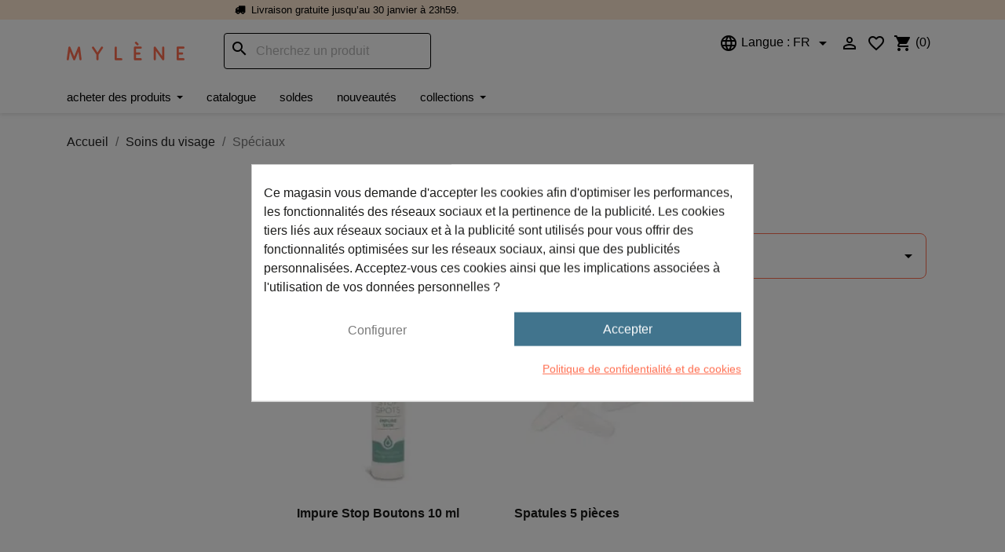

--- FILE ---
content_type: text/html; charset=utf-8
request_url: https://www.mylene.eu/fr/1231-speciaux
body_size: 30772
content:
<!doctype html>
<html lang="fr-FR">

  <head><script data-keepinline='true'>
    let cookiesplusCookieValue = null;

    if (window.cookiesplus_debug) {
        debugger;
    }

    for (let cookie of document.cookie.split(';')) {
        let [cookieName, value] = cookie.trim().split('=');
        if (cookieName === 'cookiesplus') {
            cookiesplusCookieValue = decodeURIComponent(value);
        }
    }

    cookiesplusCookieValue = JSON.parse(cookiesplusCookieValue);

    // Define keys and their default values
    Object.keys({
        'ad_storage': false,
        'ad_user_data': false,
        'ad_personalization': false,
        'analytics_storage': false,
        'functionality_storage': false,
        'personalization_storage': false,
        'security_storage': false,
    }).forEach(function (key) {
        window[key] = false;
    });

    // Check and update values based on cookiesplusCookieValue
    if (cookiesplusCookieValue && cookiesplusCookieValue.consents) {
        cookiesplusConsents = Object.keys(cookiesplusCookieValue.consents).filter(v => v.startsWith('cookiesplus-finality'));

        cookiesplusConsents.forEach(function (key) {
            const consent_type = cookiesplusCookieValue.consent_mode?.[key]?.consent_type;
            if (typeof cookiesplusCookieValue.consents !== 'undefined'
                && typeof cookiesplusCookieValue.consents[key] !== 'undefined'
                && cookiesplusCookieValue.consents[key] === 'on' && consent_type) {
                Object.entries(consent_type).forEach(([innerKey, value]) => {
                    if (value) {
                        window[innerKey] = true;
                    }
                });
            }
        });
    }

    window.dataLayer = window.dataLayer || [];
    function gtag() { dataLayer.push(arguments); }

    gtag('consent', 'default', {
        'ad_storage' : ad_storage ? 'granted' : 'denied',
        'ad_user_data' : ad_user_data ? 'granted' : 'denied',
        'ad_personalization' : ad_personalization ? 'granted' : 'denied',
        'analytics_storage' : analytics_storage ? 'granted' : 'denied',
        'functionality_storage' : functionality_storage ? 'granted' : 'denied',
        'personalization_storage' : personalization_storage ? 'granted' : 'denied',
        'security_storage' : security_storage ? 'granted' : 'denied',
        'wait_for_update' : 500
    });

    gtag('set', 'url_passthrough', cookiesplusCookieValue.consent_mode['url_passthrough']);
    gtag('set', 'ads_data_redaction', cookiesplusCookieValue.consent_mode['ads_data_redaction']);
</script>

    
      
  <meta charset="utf-8">


  <meta http-equiv="x-ua-compatible" content="ie=edge">



  <title>Spéciaux</title>
  
    
  
  <meta name="description" content="Spéciaux">
  <meta name="keywords" content="Spéciaux">
        <link rel="canonical" href="https://www.mylene.eu/fr/1231-speciaux">
  
  
                      <link rel="alternate" href="https://www.mylene.eu/fr/1231-speciaux" hreflang="fr">
              <link rel="alternate" href="https://www.mylene.eu/nl/1231-specials" hreflang="nl">
            <link rel="alternate" href="https://www.mylene.eu/nl/1231-specials" hreflang="x-default">
      

  
    <script type="application/ld+json">
  {
    "@context": "https://schema.org",
    "@type": "Organization",
    "name" : "Mylène",
    "url" : "https://www.mylene.eu/fr/"
         ,"logo": {
        "@type": "ImageObject",
        "url":"https://www.mylene.eu/img/logo-1693565587.jpg"
      }
      }
</script>

<script type="application/ld+json">
  {
    "@context": "https://schema.org",
    "@type": "WebPage",
    "isPartOf": {
      "@type": "WebSite",
      "url":  "https://www.mylene.eu/fr/",
      "name": "Mylène"
    },
    "name": "Spéciaux",
    "url":  "https://www.mylene.eu/fr/1231-speciaux"
  }
</script>


  <script type="application/ld+json">
    {
      "@context": "https://schema.org",
      "@type": "BreadcrumbList",
      "itemListElement": [
                  {
            "@type": "ListItem",
            "position": 1,
            "name": "Accueil",
            "item": "https://www.mylene.eu/fr/"
          },                  {
            "@type": "ListItem",
            "position": 2,
            "name": "Soins du visage",
            "item": "https://www.mylene.eu/fr/1213-soins-du-visage"
          },                  {
            "@type": "ListItem",
            "position": 3,
            "name": "Spéciaux",
            "item": "https://www.mylene.eu/fr/1231-speciaux"
          }              ]
    }
  </script>
  

  

  
    
  

  
    <meta property="og:title" content="Spéciaux" />
    <meta property="og:description" content="Spéciaux" />
    <meta property="og:url" content="https://www.mylene.eu/fr/1231-speciaux" />
    <meta property="og:site_name" content="Mylène" />
    <meta property="og:type" content="website" />    <meta property="og:image" content="https://www.mylene.eu/img/logo-1693565587.jpg" />
    <meta name="og:image" content="https://www.mylene.eu/img/logo-1693565587.jpg" />  

  <meta name="twitter:card" content="summary" />
  <meta name="twitter:site" content="Mylène" />
    <meta name="twitter:title" content="Spéciaux" />
  <meta name="twitter:description" content="Spéciaux" />
  <meta name="twitter:image" content="https://www.mylene.eu/img/logo-1693565587.jpg" />


  <meta name="viewport" content="width=device-width, initial-scale=1">



  <link rel="icon" type="image/vnd.microsoft.icon" href="https://www.mylene.eu/img/favicon.ico?1693565810">
  <link rel="shortcut icon" type="image/x-icon" href="https://www.mylene.eu/img/favicon.ico?1693565810">



  <link rel="stylesheet" href="https://use.typekit.net/dvw6gli.css" media="all">
  <link rel="stylesheet" href="https://fonts.googleapis.com/css?family=Lato&amp;display=swap" media="all">
  <link rel="stylesheet" href="https://fonts.googleapis.com/css?family=Montserrat&amp;display=swap" media="all">
  <link rel="stylesheet" href="https://maxcdn.bootstrapcdn.com/bootstrap/4.0.0-alpha.5/css/bootstrap.min.css" integrity="sha384-AysaV+vQoT3kOAXZkl02PThvDr8HYKPZhNT5h/CXfBThSRXQ6jW5DO2ekP5ViFdi" crossorigin="anonymous">
    <link rel="stylesheet" href="https://www.mylene.eu/themes/mylene/assets/cache/theme-2ecd08168.css" type="text/css" media="all">




  

  <script type="text/javascript">
        var blockwishlistController = "https:\/\/www.mylene.eu\/fr\/module\/blockwishlist\/action";
        var cb_isDesktop = 1;
        var hirEnableMailalert = false;
        var klCustomer = null;
        var prestashop = {"cart":{"products":[],"totals":{"total":{"type":"total","label":"Total","amount":0,"value":"0,00\u00a0\u20ac"},"total_including_tax":{"type":"total","label":"Total","amount":0,"value":"0,00\u00a0\u20ac"},"total_excluding_tax":{"type":"total","label":"Total HT :","amount":0,"value":"0,00\u00a0\u20ac"}},"subtotals":{"products":{"type":"products","label":"Sous-total","amount":0,"value":"0,00\u00a0\u20ac"},"discounts":null,"shipping":{"type":"shipping","label":"Frais d\u2019envoi","amount":0,"value":""},"tax":null},"products_count":0,"summary_string":"0 articles","vouchers":{"allowed":1,"added":[]},"discounts":[],"minimalPurchase":0,"minimalPurchaseRequired":""},"currency":{"id":1,"name":"Euro","iso_code":"EUR","iso_code_num":"978","sign":"\u20ac"},"customer":{"lastname":null,"firstname":null,"email":null,"birthday":null,"newsletter":null,"newsletter_date_add":null,"optin":null,"website":null,"company":null,"siret":null,"ape":null,"is_logged":false,"gender":{"type":null,"name":null},"addresses":[]},"country":{"id_zone":"10","id_currency":"0","call_prefix":"32","iso_code":"BE","active":"1","contains_states":"0","need_identification_number":"0","need_zip_code":"1","zip_code_format":"NNNN","display_tax_label":"1","name":"Belgi\u00eb","id":3},"language":{"name":"Fran\u00e7ais (French)","iso_code":"fr","locale":"fr-FR","language_code":"fr","active":"1","is_rtl":"0","date_format_lite":"d\/m\/Y","date_format_full":"d\/m\/Y H:i:s","id":2},"page":{"title":"","canonical":"https:\/\/www.mylene.eu\/fr\/1231-speciaux","meta":{"title":"Sp\u00e9ciaux","description":"Sp\u00e9ciaux","keywords":"Sp\u00e9ciaux","robots":"index"},"page_name":"category","body_classes":{"lang-fr":true,"lang-rtl":false,"country-BE":true,"currency-EUR":true,"layout-left-column":true,"page-category":true,"tax-display-enabled":true,"page-customer-account":false,"category-id-1231":true,"category-Sp\u00e9ciaux":true,"category-id-parent-1213":true,"category-depth-level-3":true},"admin_notifications":[],"password-policy":{"feedbacks":{"0":"Tr\u00e8s faible","1":"Faible","2":"Moyenne","3":"Fort","4":"Tr\u00e8s fort","Straight rows of keys are easy to guess":"Les suites de touches sur le clavier sont faciles \u00e0 deviner","Short keyboard patterns are easy to guess":"Les mod\u00e8les courts sur le clavier sont faciles \u00e0 deviner.","Use a longer keyboard pattern with more turns":"Utilisez une combinaison de touches plus longue et plus complexe.","Repeats like \"aaa\" are easy to guess":"Les r\u00e9p\u00e9titions (ex. : \"aaa\") sont faciles \u00e0 deviner.","Repeats like \"abcabcabc\" are only slightly harder to guess than \"abc\"":"Les r\u00e9p\u00e9titions (ex. : \"abcabcabc\") sont seulement un peu plus difficiles \u00e0 deviner que \"abc\".","Sequences like abc or 6543 are easy to guess":"Les s\u00e9quences (ex. : abc ou 6543) sont faciles \u00e0 deviner.","Recent years are easy to guess":"Les ann\u00e9es r\u00e9centes sont faciles \u00e0 deviner.","Dates are often easy to guess":"Les dates sont souvent faciles \u00e0 deviner.","This is a top-10 common password":"Ce mot de passe figure parmi les 10 mots de passe les plus courants.","This is a top-100 common password":"Ce mot de passe figure parmi les 100 mots de passe les plus courants.","This is a very common password":"Ceci est un mot de passe tr\u00e8s courant.","This is similar to a commonly used password":"Ce mot de passe est similaire \u00e0 un mot de passe couramment utilis\u00e9.","A word by itself is easy to guess":"Un mot seul est facile \u00e0 deviner.","Names and surnames by themselves are easy to guess":"Les noms et les surnoms seuls sont faciles \u00e0 deviner.","Common names and surnames are easy to guess":"Les noms et les pr\u00e9noms courants sont faciles \u00e0 deviner.","Use a few words, avoid common phrases":"Utilisez quelques mots, \u00e9vitez les phrases courantes.","No need for symbols, digits, or uppercase letters":"Pas besoin de symboles, de chiffres ou de majuscules.","Avoid repeated words and characters":"\u00c9viter de r\u00e9p\u00e9ter les mots et les caract\u00e8res.","Avoid sequences":"\u00c9viter les s\u00e9quences.","Avoid recent years":"\u00c9vitez les ann\u00e9es r\u00e9centes.","Avoid years that are associated with you":"\u00c9vitez les ann\u00e9es qui vous sont associ\u00e9es.","Avoid dates and years that are associated with you":"\u00c9vitez les dates et les ann\u00e9es qui vous sont associ\u00e9es.","Capitalization doesn't help very much":"Les majuscules ne sont pas tr\u00e8s utiles.","All-uppercase is almost as easy to guess as all-lowercase":"Un mot de passe tout en majuscules est presque aussi facile \u00e0 deviner qu'un mot de passe tout en minuscules.","Reversed words aren't much harder to guess":"Les mots invers\u00e9s ne sont pas beaucoup plus difficiles \u00e0 deviner.","Predictable substitutions like '@' instead of 'a' don't help very much":"Les substitutions pr\u00e9visibles comme '\"@\" au lieu de \"a\" n'aident pas beaucoup.","Add another word or two. Uncommon words are better.":"Ajoutez un autre mot ou deux. Pr\u00e9f\u00e9rez les mots peu courants."}}},"shop":{"name":"Myl\u00e8ne","logo":"https:\/\/www.mylene.eu\/img\/logo-1693565587.jpg","stores_icon":"https:\/\/www.mylene.eu\/img\/logo_stores.png","favicon":"https:\/\/www.mylene.eu\/img\/favicon.ico"},"core_js_public_path":"\/themes\/","urls":{"base_url":"https:\/\/www.mylene.eu\/","current_url":"https:\/\/www.mylene.eu\/fr\/1231-speciaux","shop_domain_url":"https:\/\/www.mylene.eu","img_ps_url":"https:\/\/www.mylene.eu\/img\/","img_cat_url":"https:\/\/www.mylene.eu\/img\/c\/","img_lang_url":"https:\/\/www.mylene.eu\/img\/l\/","img_prod_url":"https:\/\/www.mylene.eu\/img\/p\/","img_manu_url":"https:\/\/www.mylene.eu\/img\/m\/","img_sup_url":"https:\/\/www.mylene.eu\/img\/su\/","img_ship_url":"https:\/\/www.mylene.eu\/img\/s\/","img_store_url":"https:\/\/www.mylene.eu\/img\/st\/","img_col_url":"https:\/\/www.mylene.eu\/img\/co\/","img_url":"https:\/\/www.mylene.eu\/themes\/classic\/assets\/img\/","css_url":"https:\/\/www.mylene.eu\/themes\/classic\/assets\/css\/","js_url":"https:\/\/www.mylene.eu\/themes\/classic\/assets\/js\/","pic_url":"https:\/\/www.mylene.eu\/upload\/","theme_assets":"https:\/\/www.mylene.eu\/themes\/classic\/assets\/","theme_dir":"https:\/\/www.mylene.eu\/themes\/mylene\/","child_theme_assets":"https:\/\/www.mylene.eu\/themes\/mylene\/assets\/","child_img_url":"https:\/\/www.mylene.eu\/themes\/mylene\/assets\/img\/","child_css_url":"https:\/\/www.mylene.eu\/themes\/mylene\/assets\/css\/","child_js_url":"https:\/\/www.mylene.eu\/themes\/mylene\/assets\/js\/","pages":{"address":"https:\/\/www.mylene.eu\/fr\/adresse","addresses":"https:\/\/www.mylene.eu\/fr\/adresses","authentication":"https:\/\/www.mylene.eu\/fr\/connexion","manufacturer":"https:\/\/www.mylene.eu\/fr\/brands","cart":"https:\/\/www.mylene.eu\/fr\/panier","category":"https:\/\/www.mylene.eu\/fr\/index.php?controller=category","cms":"https:\/\/www.mylene.eu\/fr\/index.php?controller=cms","contact":"https:\/\/www.mylene.eu\/fr\/nous-contacter","discount":"https:\/\/www.mylene.eu\/fr\/reduction","guest_tracking":"https:\/\/www.mylene.eu\/fr\/suivi-commande-invite","history":"https:\/\/www.mylene.eu\/fr\/historique-commandes","identity":"https:\/\/www.mylene.eu\/fr\/identite","index":"https:\/\/www.mylene.eu\/fr\/","my_account":"https:\/\/www.mylene.eu\/fr\/mon-compte","order_confirmation":"https:\/\/www.mylene.eu\/fr\/confirmation-commande","order_detail":"https:\/\/www.mylene.eu\/fr\/index.php?controller=order-detail","order_follow":"https:\/\/www.mylene.eu\/fr\/suivi-commande","order":"https:\/\/www.mylene.eu\/fr\/commande","order_return":"https:\/\/www.mylene.eu\/fr\/index.php?controller=order-return","order_slip":"https:\/\/www.mylene.eu\/fr\/avoirs","pagenotfound":"https:\/\/www.mylene.eu\/fr\/page-introuvable","password":"https:\/\/www.mylene.eu\/fr\/recuperation-mot-de-passe","pdf_invoice":"https:\/\/www.mylene.eu\/fr\/index.php?controller=pdf-invoice","pdf_order_return":"https:\/\/www.mylene.eu\/fr\/index.php?controller=pdf-order-return","pdf_order_slip":"https:\/\/www.mylene.eu\/fr\/index.php?controller=pdf-order-slip","prices_drop":"https:\/\/www.mylene.eu\/fr\/promotions","product":"https:\/\/www.mylene.eu\/fr\/index.php?controller=product","registration":"https:\/\/www.mylene.eu\/fr\/index.php?controller=registration","search":"https:\/\/www.mylene.eu\/fr\/recherche","sitemap":"https:\/\/www.mylene.eu\/fr\/plan-site","stores":"https:\/\/www.mylene.eu\/fr\/magasins","supplier":"https:\/\/www.mylene.eu\/fr\/fournisseur","new_products":"https:\/\/www.mylene.eu\/fr\/nouveaux-produits","brands":"https:\/\/www.mylene.eu\/fr\/brands","register":"https:\/\/www.mylene.eu\/fr\/index.php?controller=registration","order_login":"https:\/\/www.mylene.eu\/fr\/commande?login=1"},"alternative_langs":{"fr":"https:\/\/www.mylene.eu\/fr\/1231-speciaux","nl-nl":"https:\/\/www.mylene.eu\/nl\/1231-specials"},"actions":{"logout":"https:\/\/www.mylene.eu\/fr\/?mylogout="},"no_picture_image":{"bySize":{"small_default":{"url":"https:\/\/www.mylene.eu\/img\/p\/fr-default-small_default.jpg","width":98,"height":98},"cart_default":{"url":"https:\/\/www.mylene.eu\/img\/p\/fr-default-cart_default.jpg","width":125,"height":125},"home_default":{"url":"https:\/\/www.mylene.eu\/img\/p\/fr-default-home_default.jpg","width":250,"height":250},"medium_default":{"url":"https:\/\/www.mylene.eu\/img\/p\/fr-default-medium_default.jpg","width":452,"height":452},"large_default":{"url":"https:\/\/www.mylene.eu\/img\/p\/fr-default-large_default.jpg","width":800,"height":800}},"small":{"url":"https:\/\/www.mylene.eu\/img\/p\/fr-default-small_default.jpg","width":98,"height":98},"medium":{"url":"https:\/\/www.mylene.eu\/img\/p\/fr-default-home_default.jpg","width":250,"height":250},"large":{"url":"https:\/\/www.mylene.eu\/img\/p\/fr-default-large_default.jpg","width":800,"height":800},"legend":""}},"configuration":{"display_taxes_label":true,"display_prices_tax_incl":true,"is_catalog":false,"show_prices":true,"opt_in":{"partner":false},"quantity_discount":{"type":"discount","label":"Remise sur prix unitaire"},"voucher_enabled":1,"return_enabled":0},"field_required":[],"breadcrumb":{"links":[{"title":"Accueil","url":"https:\/\/www.mylene.eu\/fr\/"},{"title":"Soins du visage","url":"https:\/\/www.mylene.eu\/fr\/1213-soins-du-visage"},{"title":"Sp\u00e9ciaux","url":"https:\/\/www.mylene.eu\/fr\/1231-speciaux"}],"count":3},"link":{"protocol_link":"https:\/\/","protocol_content":"https:\/\/"},"time":1769720194,"static_token":"64d410048c9b2c0b76b9e7473301d5f3","token":"531483523fa3f4ebf4b53bcf4b550b92","debug":false};
        var productsAlreadyTagged = [];
        var psemailsubscription_subscription = "https:\/\/www.mylene.eu\/fr\/module\/ps_emailsubscription\/subscription";
        var psr_icon_color = "#F19D76";
        var recaptcha_position_contact_us = "";
        var recaptcha_position_login = "";
        var recaptcha_position_mailalert = "";
        var recaptcha_position_newsletter = "";
        var recaptcha_position_password = "";
        var recaptcha_position_productcomment = "";
        var recaptcha_position_registration = "";
        var removeFromWishlistUrl = "https:\/\/www.mylene.eu\/fr\/module\/blockwishlist\/action?action=deleteProductFromWishlist";
        var wishlistAddProductToCartUrl = "https:\/\/www.mylene.eu\/fr\/module\/blockwishlist\/action?action=addProductToCart";
        var wishlistUrl = "https:\/\/www.mylene.eu\/fr\/module\/blockwishlist\/view";
      </script>



  <style>
            div#cookiesplus-modal,
        #cookiesplus-modal > div,
        #cookiesplus-modal p {
            background-color: #FFFFFF !important;
        }
    
    
            #cookiesplus-modal .cookiesplus-accept {
            background-color: #41748d !important;
        }
    
            #cookiesplus-modal .cookiesplus-accept {
            border: 1px solid #41748d !important;
        }
    

            #cookiesplus-modal .cookiesplus-accept {
            color: #FFFFFF !important;
        }
    
            #cookiesplus-modal .cookiesplus-accept {
            font-size: 16px !important;
        }
    
    
            #cookiesplus-modal .cookiesplus-more-information {
            background-color: #FFFFFF !important;
        }
    
            #cookiesplus-modal .cookiesplus-more-information {
            border: 1px solid #FFFFFF !important;
        }
    
            #cookiesplus-modal .cookiesplus-more-information {
            color: #7A7A7A !important;
        }
    
            #cookiesplus-modal .cookiesplus-more-information {
            font-size: 16px !important;
        }
    
    
            #cookiesplus-modal .cookiesplus-reject {
            background-color: #FFFFFF !important;
        }
    
            #cookiesplus-modal .cookiesplus-reject {
            border: 1px solid #FFFFFF !important;
        }
    
            #cookiesplus-modal .cookiesplus-reject {
            color: #ffffff !important;
        }
    
            #cookiesplus-modal .cookiesplus-reject {
            font-size: 10px !important;
        }
    
    
            #cookiesplus-modal .cookiesplus-save:not([disabled]) {
            background-color: #FFFFFF !important;
        }
    
            #cookiesplus-modal .cookiesplus-save:not([disabled]) {
            border: 1px solid #FFFFFF !important;
        }
    
            #cookiesplus-modal .cookiesplus-save:not([disabled]) {
            color: #7A7A7A !important;
        }
    
            #cookiesplus-modal .cookiesplus-save {
            font-size: 16px !important;
        }
    
    
    
    #cookiesplus-tab {
                                    bottom: 0;
                left: 0;
                    
                    background-color: #5C4E62 !important;
        
            }
</style>
<script type="text/javascript">
    
        var HiFaq = {
            psv: 8.1,
            search_url: 'https://www.mylene.eu/fr/faq/search/',
            key: 'eed5e44e57cbd5114e310431c8934a25',
            mainUrl: 'https://www.mylene.eu/fr/faq'
        }
    
</script>

<style type="text/css">
    
        .hi-faq-top-search-container {
            background-color: ;
        }
    
    
</style>

<script type="text/javascript">
    var Days_text = 'Journée(s)';
    var Hours_text = 'Heure(s)';
    var Mins_text = 'Min(s)';
    var Sec_text = 'Sec(s)';
</script><script type="text/javascript" data-keepinline="true">
    var trustpilot_script_url = 'https://invitejs.trustpilot.com/tp.min.js';
    var trustpilot_key = 'w9TNKWnN1UBboKnV';
    var trustpilot_widget_script_url = '//widget.trustpilot.com/bootstrap/v5/tp.widget.bootstrap.min.js';
    var trustpilot_integration_app_url = 'https://ecommscript-integrationapp.trustpilot.com';
    var trustpilot_preview_css_url = '//ecommplugins-scripts.trustpilot.com/v2.1/css/preview.min.css';
    var trustpilot_preview_script_url = '//ecommplugins-scripts.trustpilot.com/v2.1/js/preview.min.js';
    var trustpilot_ajax_url = 'https://www.mylene.eu/fr/module/trustpilot/trustpilotajax';
    var user_id = '0';
    var trustpilot_trustbox_settings = {"trustboxes":[],"activeTrustbox":0,"pageUrls":{"landing":"https:\/\/www.mylene.eu\/nl\/","category":"https:\/\/www.mylene.eu\/nl\/1212-Aanbiedingen","product":"https:\/\/www.mylene.eu\/nl\/tools-kwasten\/140-Fond-de-Teint-Borstel-010370.html","ahr0chm6ly93d3cubxlszw5llmv1l25sl2nvbnrlbnqvmzctcmv2awv3cw==":"https:\/\/www.mylene.eu\/nl\/content\/37-reviews","ahr0chm6ly93d3cubxlszw5llmv1l2zyl2nvbnrlbnqvmzctcmv2awv3cw==":"https:\/\/www.mylene.eu\/fr\/content\/37-reviews"}};
</script>
<script type="text/javascript" src="/modules/trustpilot/views/js/tp_register.min.js"></script>
<script type="text/javascript" src="/modules/trustpilot/views/js/tp_trustbox.min.js"></script>
<script type="text/javascript" src="/modules/trustpilot/views/js/tp_preview.min.js"></script>
<script>
    var arplAjaxURL = 'https://www.mylene.eu/fr/module/arproductlists/ajax';
    var arplCartURL = 'https://www.mylene.eu/fr/panier';
    window.addEventListener('load', function(){
        arPL.currentProduct = 0;
        arPL.currentIPA = 0;
        arPL.currentCategory = 1231;
        arPL.ps = 16;
        arPL.init();
    });
</script><script type="text/javascript">
    
        var psv = 8.1;
        var hiRecaptchaSiteKey = '6LeUPAYjAAAAAMx_JPU6dCVCRPtrw08iSQQrOe9r';
        var hirecaptchaContact = '1';
        var hirEnableContactPageCaptcha = '';
        var hirEnableAuthPageCaptcha = '';
        var hirEnableNewsletter = '1';
        var hirEnableLogin = '';
        var hirEnablePassword = '';
        var hirEnableMailalert = '';
        var hirEnableProductcomment = '';
        var hirecaptchaSize = 'normal';
        var hirecaptchaTheme = 'light';
        var hirVersion = 2;
        var hi_recaptcha_Controller = 'https://www.mylene.eu/fr/module/hirecaptcha/validate';
        var hi_recaptcha_verification_controller = 'https://www.mylene.eu/fr/module/hirecaptcha/verification';
        var hi_recaptcha_secure_key = '876fc4dc13925775651ba855134150bf';
    
</script>

    <script src="https://www.google.com/recaptcha/api.js?onload=hirecaptchaOnloadCallback&render=explicit&hl=fr"
            async defer>
    </script>
<script type="text/javascript">
    
        var contactWidget;
        var authWidget;
        var newsletterWidget;
        var loginWidget;
        var passwordWidget;
        var mailalertWidget;
        var productcommentWidget;
        var hiRecaptchaOnSubmitContact = function(token) {
            if(hirecaptchaSize == 'invisible') {
                if(psv >= 1.7) {
                    $('.contact-form form').submit();
                } else {
                    $('.contact-form-box').submit();
                }
            }
        };
        var hiRecaptchaOnSubmitAuth = function(token) {
            if(hirecaptchaSize == 'invisible') {
                if(psv >= 1.7){
                    let regForm = document.getElementById('customer-form');
                    // JS submit function bypasses browsers built-in form validation
                    // so here we check them manually 
                    if (regForm.checkValidity()) {
                        regForm.submit();
                    } else {
                        regForm.reportValidity();
                    }
                } else {
                    var regForm = document.getElementById('account-creation_form');
                    if (regForm) {
                        regForm.submit();
                    }

                    // OPC invisible reCAPTCHA
                    if ($('#new_account_form #submitAccount').length || $('#new_account_form #submitGuestAccount').length) {
                        $('.hi-g-recaptcha-response').val(grecaptcha.getResponse(authWidget));

                        // this will trigger the Ajax request from theme
                        $('#new_account_form #submitAccount, #new_account_form #submitGuestAccount').click();
                    }
                }
            } else {
                // PS 1.6 OPC checkbox mode
                if (psv <= 1.6) {
                    $('.hi-g-recaptcha-response').val(grecaptcha.getResponse(authWidget));
                }
            }
        };
        var hiRecaptchaOnSubmitNewsletter = function(token) {
            if(hirecaptchaSize == 'invisible') {
                if(psv >= 1.7) {
                    $('.block_newsletter form').submit();
                } else {
                    $('#newsletter_block_left form').submit();
                }
            }
        };
        var hiRecaptchaOnSubmitLogin = function(token) {
            if(hirecaptchaSize == 'invisible') {
                if(psv >= 1.7) {
                    $('#login-form').submit();
                } else {
                    $('#login_form').submit();
                }
            }
        };
        var hiRecaptchaOnSubmitPassword = function(token) {
            if(hirecaptchaSize == 'invisible') {
                if(psv >= 1.7) {
                    $('.forgotten-password input[type="submit"]').click();
                } else {
                    $('#form_forgotpassword').submit();
                }
            }
        };
        var hirecaptchaOnloadCallback = function() {
            if(hirEnableContactPageCaptcha) {
                var contactCaptchaCounter = 0;
                var contactCaptchaInterval = setInterval(function() {
                    contactCaptchaCounter++;
                    if ($('#hi_recaptcha_contact').length > 0) {
                        clearInterval(contactCaptchaInterval);

                        contactWidget = grecaptcha.render('hi_recaptcha_contact', {
                            sitekey: hiRecaptchaSiteKey,
                            theme: hirecaptchaTheme,
                            size: hirecaptchaSize,
                            callback: hiRecaptchaOnSubmitContact,
                            badge: recaptcha_position_contact_us
                        });
                    } else if (contactCaptchaCounter >= 20) {
                        // stop the loop after 20 attempts
                        clearInterval(contactCaptchaInterval);
                    }
                }, 200);
            }
            if (hirEnableAuthPageCaptcha) {
                var authCaptchaCounter = 0;
                var authCaptchaInterval = setInterval(function() {
                    authCaptchaCounter++;
                    if ($('#hi_recaptcha_auth').length > 0) {
                        clearInterval(authCaptchaInterval);

                        authWidget = grecaptcha.render('hi_recaptcha_auth', {
                            sitekey: hiRecaptchaSiteKey,
                            theme: hirecaptchaTheme,
                            size: hirecaptchaSize,
                            callback: hiRecaptchaOnSubmitAuth,
                            badge: recaptcha_position_registration
                        });
                    } else if (authCaptchaInterval >= 20) {
                        // stop the loop after 20 attempts
                        clearInterval(authCaptchaInterval);
                    }
                }, 200);
            }
            if (hirEnableNewsletter) {
                var newsletterCaptchaCounter = 0;
                var newsletterCaptchaInterval = setInterval(function() {
                    newsletterCaptchaCounter++;

                    if ($('#hi_recaptcha_newsletter').length > 0) {
                        clearInterval(newsletterCaptchaInterval);

                        newsletterWidget = grecaptcha.render('hi_recaptcha_newsletter', {
                            sitekey: hiRecaptchaSiteKey,
                            theme: hirecaptchaTheme,
                            size: hirecaptchaSize,
                            callback: hiRecaptchaOnSubmitNewsletter,
                            badge: recaptcha_position_newsletter
                        });
                    } else if (newsletterCaptchaCounter >= 20) {
                        clearInterval(newsletterCaptchaInterval);
                    }
                }, 200);
            }
            if (hirEnableLogin) {
                var loginCaptchaCounter = 0;
                var loginCaptchaInterval = setInterval(function() {
                    loginCaptchaCounter++;

                    if ($('#authentication #hi_recaptcha_login').length > 0) {
                        clearInterval(loginCaptchaInterval);

                        loginWidget = grecaptcha.render('hi_recaptcha_login', {
                            sitekey: hiRecaptchaSiteKey,
                            theme: hirecaptchaTheme,
                            size: hirecaptchaSize,
                            callback: hiRecaptchaOnSubmitLogin,
                            badge: recaptcha_position_login
                        });
                    } else if (loginCaptchaCounter >= 20) {
                        clearInterval(loginCaptchaInterval);
                    }
                }, 200);
            }
            if (hirEnablePassword) {
                var passwordCaptchaCounter = 0;
                var passwordCaptchaInterval = setInterval(function() {
                    passwordCaptchaCounter++;

                    if ($('#password #hi_recaptcha_password').length > 0) {
                        clearInterval(passwordCaptchaInterval);

                        passwordWidget = grecaptcha.render('hi_recaptcha_password', {
                            sitekey: hiRecaptchaSiteKey,
                            theme: hirecaptchaTheme,
                            size: hirecaptchaSize,
                            callback: hiRecaptchaOnSubmitPassword,
                            badge: recaptcha_position_password
                        });
                    } else if (passwordCaptchaCounter >= 20) {
                        clearInterval(passwordCaptchaInterval);
                    }
                }, 200);
                
            }
            if (hirEnableMailalert) {
                var mailalertCaptchaCounter = 0;
                var mailalertCaptchaInterval = setInterval(function() {
                    mailalertCaptchaCounter++;

                    if ($('.js-mailalert').length > 0 || $('#mailalert_link').length > 0) {
                        clearInterval(mailalertCaptchaInterval);

                        if (hirVersion == 2 && hirecaptchaSize == 'invisible') {
                            mailalertWidget = grecaptcha.render('hi_recaptcha_mailalert', {
                                sitekey: hiRecaptchaSiteKey,
                                theme: hirecaptchaTheme,
                                size: hirecaptchaSize,
                                callback: validateMailAlertForm,
                                badge: recaptcha_position_mailalert
                            });
                        } else {
                            mailalertWidget = grecaptcha.render('hi_recaptcha_mailalert', {
                                sitekey: hiRecaptchaSiteKey,
                                theme: hirecaptchaTheme,
                                size: hirecaptchaSize,
                                badge: recaptcha_position_mailalert
                            });
                        }
                    } else if (mailalertCaptchaCounter >= 20) {
                        clearInterval(mailalertCaptchaInterval);
                    }
                }, 200);
            }
            if (hirEnableProductcomment) {
                var commentCaptchaCounter = 0;
                var commentCaptchaInterval = setInterval(function() {
                    commentCaptchaCounter++;

                    if ($('#post-product-comment-form').length > 0 || $('#id_new_comment_form').length > 0) {
                        clearInterval(commentCaptchaInterval);

                        if (hirVersion == 2 && hirecaptchaSize == 'invisible') {
                            productcommentWidget = grecaptcha.render('hi_recaptcha_productcomment', {
                                sitekey: hiRecaptchaSiteKey,
                                theme: hirecaptchaTheme,
                                size: hirecaptchaSize,
                                callback: validateProductcommentForm,
                                badge: recaptcha_position_productcomment
                            });
                        } else {
                            productcommentWidget = grecaptcha.render('hi_recaptcha_productcomment', {
                                sitekey: hiRecaptchaSiteKey,
                                theme: hirecaptchaTheme,
                                size: hirecaptchaSize,
                                badge: recaptcha_position_productcomment
                            });
                        }
                    } else if (commentCaptchaCounter >= 20) {
                        clearInterval(commentCaptchaInterval);
                    }
                }, 200);
            }
        };

        var hirecaptchaOnloadCallback3 = function() {
            if(hirEnableContactPageCaptcha) {
                var contactCaptchaCounter = 0;
                var contactCaptchaInterval = setInterval(function() {
                    contactCaptchaCounter++;

                    if ($('#hi_recaptcha_contact').length > 0) {
                        clearInterval(contactCaptchaInterval);

                        contactWidget = grecaptcha.render('hi_recaptcha_contact', {
                            sitekey: hiRecaptchaSiteKey,
                            theme: hirecaptchaTheme,
                            size: 'invisible',
                            badge: recaptcha_position_contact_us
                        });
                    } else if (contactCaptchaCounter >= 20) {
                        clearInterval(contactCaptchaInterval);
                    }
                }, 200);
            }
            if (hirEnableAuthPageCaptcha) {
                var authCaptchaCounter = 0;
                var authCaptchaInterval = setInterval(function() {
                    authCaptchaCounter++;

                    if ($('#hi_recaptcha_auth').length > 0) {
                        clearInterval(authCaptchaInterval);

                        authWidget = grecaptcha.render('hi_recaptcha_auth', {
                            sitekey: hiRecaptchaSiteKey,
                            theme: hirecaptchaTheme,
                            size: 'invisible',
                            badge: recaptcha_position_registration
                        });
                    } else if (authCaptchaCounter >= 20) {
                        clearInterval(authCaptchaInterval);
                    }
                }, 200);
            }
            if (hirEnableNewsletter) {
                var newsletterCaptchaCounter = 0;
                var newsletterCaptchaInterval = setInterval(function() {
                    newsletterCaptchaCounter++;

                    if ($('#hi_recaptcha_newsletter').length > 0) {
                        clearInterval(newsletterCaptchaInterval);

                        newsletterWidget = grecaptcha.render('hi_recaptcha_newsletter', {
                            sitekey: hiRecaptchaSiteKey,
                            theme: hirecaptchaTheme,
                            size: 'invisible',
                            badge: recaptcha_position_newsletter
                        });
                    } else if (newsletterCaptchaCounter >= 20) {
                        clearInterval(newsletterCaptchaInterval);
                    }
                }, 200);
            }
            if (hirEnableLogin) {
                var loginCaptchaCounter = 0;
                var loginCaptchaInterval = setInterval(function() {
                    loginCaptchaCounter++;

                    if ($('#authentication #hi_recaptcha_login').length > 0) {
                        clearInterval(loginCaptchaInterval);

                        loginWidget = grecaptcha.render('hi_recaptcha_login', {
                            sitekey: hiRecaptchaSiteKey,
                            theme: hirecaptchaTheme,
                            size: 'invisible',
                            badge: recaptcha_position_login
                        });
                    } else if (loginCaptchaCounter >= 20) {
                        clearInterval(loginCaptchaInterval);
                    }
                }, 200);
            }
            if (hirEnablePassword) {
                var passwordCaptchaCounter = 0;
                var passwordCaptchaInterval = setInterval(function() {
                    passwordCaptchaCounter++;

                    if ($('#password #hi_recaptcha_password').length > 0) {
                        clearInterval(passwordCaptchaInterval);

                        passwordWidget = grecaptcha.render('hi_recaptcha_password', {
                            sitekey: hiRecaptchaSiteKey,
                            theme: hirecaptchaTheme,
                            size: 'invisible',
                            badge: recaptcha_position_password
                        });
                    } else if (passwordCaptchaCounter >= 20) {
                        clearInterval(passwordCaptchaInterval);
                    }
                }, 200);
            }
            if (hirEnableMailalert) {
                var mailalertCaptchaCounter = 0;
                var mailalertCaptchaInterval = setInterval(function() {
                    mailalertCaptchaCounter++;

                    if ($('.js-mailalert').length > 0 || $('#mailalert_link').length > 0) {
                        clearInterval(mailalertCaptchaInterval);

                        mailalertWidget = grecaptcha.render('hi_recaptcha_mailalert', {
                            sitekey: hiRecaptchaSiteKey,
                            theme: hirecaptchaTheme,
                            size: 'invisible',
                            badge: recaptcha_position_mailalert
                        });
                    } else if (mailalertCaptchaCounter >= 20) {
                        clearInterval(mailalertCaptchaInterval);
                    }
                }, 200);
            }
            if (hirEnableProductcomment) {
                var commentCaptchaCounter = 0;
                var commentCaptchaInterval = setInterval(function() {
                    commentCaptchaCounter++;

                    if ($('#post-product-comment-form').length > 0 || $('#id_new_comment_form').length > 0) {
                        clearInterval(commentCaptchaInterval);

                        productcommentWidget = grecaptcha.render('hi_recaptcha_productcomment', {
                            sitekey: hiRecaptchaSiteKey,
                            theme: hirecaptchaTheme,
                            size: 'invisible',
                            badge: recaptcha_position_productcomment
                        });
                    } else if (commentCaptchaCounter >= 200) {
                        clearInterval(commentCaptchaInterval);
                    }
                }, 200);
            }
        };
    
</script>
<!-- ProductVideo vars -->
<script type="text/javascript">
        var pv_default = 1;
        var pv_pos = 1;
        var pv_pos_custom = 1;
        var pv_limit = 0;
        var pv_img_repeat = 1;
        var pv_force_thumb_size = 1;
        var pv_side_position = -1;
        var pv_side_insertion = 3;
        var pv_listings_desk = 0;
        var pv_force_close = 0;
        var pv_list_btn_place = 0;
        var pv_list_btn_place_method = 0;
        var pv_listings_button_controls = 0;
        var pv_list_image_autoplay = 0;
        var pv_list_image_muted = 1;
        var pv_list_image_loop = 1;
        var pv_list_image_click = 1;
        var pv_list_image_controls = 0;
        var pv_force_controls = 0;
        var pv_yt_auto = 1;
        var pv_yt_rel = 0;
        var pv_yt_cont = 1;
        var pv_yt_loop = 1;
        var pv_yt_priv = 1;
        var pv_yt_mute = 0;
        var pv_vim_autoplay = 1;
        var pv_vim_title = 1;
        var pv_vim_controls = 1;
        var pv_vim_badge = 1;
        var pv_vim_byline = 1;
        var pv_vim_loop = 1;
        var pv_vim_portrait = 1;
        var pv_vim_background = 0;
        var pv_vim_muted = 1;
        var pv_vid_autoplay = 1;
        var pv_vid_controls = 1;
        var pv_vid_muted = 0;
        var pv_vid_loop = 1;
        var pv_load_delay = 0;
        var pv_thumb_dir = 0;
        var pv_image_zindex = 1;
        var pv_custom_slider_sync = 0;
        var pv_slider_refresh = 0;
        var pv_videoholder_screen = 0;
        var pv_fancy_link = 1;
        var pv_deep_select = 0;
        var pv_disable_autosize = 0;
        var pv_disable_img_hide = 0;
        var pv_disable_replace = 0;
        var pv_hide_image_container = 0;
        var pv_thumb_add_width = 0;
        var pv_thumb_disable = 0;
        var pv_no_padding = 0;
        var pv_click_to_activate = 0;
            var pv_custom_placement = '';
        var pv_list_selector = '.product-list &gt; li';
        var pv_list_video_holder = '.left-block';
        var pv_list_cust_filter = '0';
        var pv_listings_btn_adv = '';
        var pv_list_image_bg = '#FFFFFF';
        var pv_vim_color = '#00adef';
        var pv_video_holder = '#image-block';
        var pv_image_holder = '#bigpic';
        var pv_thumb_selector = '#thumbs_list_frame';
        var pv_custom_img_slider = '0';
        var pv_slider_thumb_sel = '';
        var pv_slider_img_sel = '';
        var pv_clt = 'li';
        var pv_hide_display = '';
        var pv_click_behaviour_type = 'mousedown';
        var pv_video_player = 'https://www.mylene.eu/modules/productvideo/player.php';
        var pv_burl = '/';
            var pv_slider_img_pre = '';         var pv_slider_img_post = '';         var pv_thumb_before = '';         var pv_thumb_after = '';          
    var pv_video_list = false;
        var pv_providers = {"youtube":[],"youtu.be":[],"youtube-nocookie":[],"vimeo":[],"youtube.com":{"id_provider":"1","name":"youtube","domain":"youtube.com","type":"2"},"vimeo.com":{"id_provider":"2","name":"vimeo","domain":"vimeo.com","type":"2"}};     </script>
<!-- Video Microdata Start -->
<!-- Video Microdata End -->

    <meta id="js-rcpgtm-tracking-config" data-tracking-data="%7B%22bing%22%3A%7B%22tracking_id%22%3A%2222016901%22%2C%22feed%22%3A%7B%22id_product_prefix%22%3A%22%22%2C%22id_product_source_key%22%3A%22id_product%22%2C%22id_variant_prefix%22%3A%22%22%2C%22id_variant_source_key%22%3A%22id_attribute%22%7D%7D%2C%22context%22%3A%7B%22browser%22%3A%7B%22device_type%22%3A1%7D%2C%22localization%22%3A%7B%22id_country%22%3A3%2C%22country_code%22%3A%22BE%22%2C%22id_currency%22%3A1%2C%22currency_code%22%3A%22EUR%22%2C%22id_lang%22%3A2%2C%22lang_code%22%3A%22fr%22%7D%2C%22page%22%3A%7B%22controller_name%22%3A%22category%22%2C%22products_per_page%22%3A12%2C%22category%22%3A%7B%22id_category%22%3A1231%2C%22name%22%3A%22Sp%C3%A9ciaux%22%2C%22path%22%3A%5B%22Accueil%22%2C%22Soins%20du%20visage%22%2C%22Sp%C3%A9ciaux%22%5D%7D%2C%22search_term%22%3A%22%22%7D%2C%22shop%22%3A%7B%22id_shop%22%3A1%2C%22shop_name%22%3A%22Myl%C3%A8ne%22%2C%22base_dir%22%3A%22https%3A%2F%2Fwww.mylene.eu%2F%22%7D%2C%22tracking_module%22%3A%7B%22module_name%22%3A%22rcpgtagmanager%22%2C%22checkout_module%22%3A%7B%22module%22%3A%22default%22%2C%22controller%22%3A%22order%22%7D%2C%22service_version%22%3A%228%22%2C%22token%22%3A%22b8f3827ac4341ca7c2049b0391170d41%22%7D%2C%22user%22%3A%5B%5D%7D%2C%22criteo%22%3A%7B%22tracking_id%22%3A%22%22%2C%22feed%22%3A%7B%22id_product_prefix%22%3A%22%22%2C%22id_product_source_key%22%3A%22id_product%22%2C%22id_variant_prefix%22%3A%22%22%2C%22id_variant_source_key%22%3A%22id_attribute%22%7D%7D%2C%22facebook%22%3A%7B%22tracking_id%22%3A%22958625114302549%22%2C%22feed%22%3A%7B%22id_product_prefix%22%3A%22%22%2C%22id_product_source_key%22%3A%22id_product%22%2C%22id_variant_prefix%22%3A%22%22%2C%22id_variant_source_key%22%3A%22id_attribute%22%7D%7D%2C%22ga4%22%3A%7B%22tracking_id%22%3A%22G-ZL3F0Q5311%22%2C%22is_url_passthrough%22%3Atrue%2C%22is_data_import%22%3Afalse%7D%2C%22gads%22%3A%7B%22tracking_id%22%3A%22756835249%22%2C%22merchant_id%22%3A%22%22%2C%22conversion_labels%22%3A%7B%22create_account%22%3A%22%22%2C%22product_view%22%3A%22%22%2C%22add_to_cart%22%3A%22%22%2C%22begin_checkout%22%3A%22%22%2C%22purchase%22%3A%22frdlCOP3-r8BELHH8egC%22%7D%7D%2C%22gfeeds%22%3A%7B%22retail%22%3A%7B%22is_enabled%22%3Afalse%2C%22id_product_prefix%22%3A%22%22%2C%22id_product_source_key%22%3A%22id_product%22%2C%22id_variant_prefix%22%3A%22%22%2C%22id_variant_source_key%22%3A%22id_attribute%22%7D%2C%22custom%22%3A%7B%22is_enabled%22%3Afalse%2C%22id_product_prefix%22%3A%22%22%2C%22id_product_source_key%22%3A%22id_product%22%2C%22id_variant_prefix%22%3A%22%22%2C%22id_variant_source_key%22%3A%22id_attribute%22%2C%22is_id2%22%3Afalse%7D%7D%2C%22gtm%22%3A%7B%22tracking_id%22%3A%22GTM-P8DJF4X%22%2C%22is_disable_tracking%22%3Afalse%2C%22server_url%22%3A%22%22%7D%2C%22kelkoo%22%3A%7B%22tracking_list%22%3A%5B%5D%2C%22feed%22%3A%7B%22id_product_prefix%22%3A%22%22%2C%22id_product_source_key%22%3A%22id_product%22%2C%22id_variant_prefix%22%3A%22%22%2C%22id_variant_source_key%22%3A%22id_attribute%22%7D%7D%2C%22pinterest%22%3A%7B%22tracking_id%22%3A%22%22%2C%22feed%22%3A%7B%22id_product_prefix%22%3A%22%22%2C%22id_product_source_key%22%3A%22id_product%22%2C%22id_variant_prefix%22%3A%22%22%2C%22id_variant_source_key%22%3A%22id_attribute%22%7D%7D%2C%22tiktok%22%3A%7B%22tracking_id%22%3A%22CGDBH33C77U5LCHF4S6G%22%2C%22feed%22%3A%7B%22id_product_prefix%22%3A%22%22%2C%22id_product_source_key%22%3A%22id_product%22%2C%22id_variant_prefix%22%3A%22%22%2C%22id_variant_source_key%22%3A%22id_attribute%22%7D%7D%2C%22twitter%22%3A%7B%22tracking_id%22%3A%22%22%2C%22events%22%3A%7B%22add_to_cart_id%22%3A%22%22%2C%22payment_info_id%22%3A%22%22%2C%22checkout_initiated_id%22%3A%22%22%2C%22product_view_id%22%3A%22%22%2C%22lead_id%22%3A%22%22%2C%22purchase_id%22%3A%22%22%2C%22search_id%22%3A%22%22%7D%2C%22feed%22%3A%7B%22id_product_prefix%22%3A%22%22%2C%22id_product_source_key%22%3A%22id_product%22%2C%22id_variant_prefix%22%3A%22%22%2C%22id_variant_source_key%22%3A%22id_attribute%22%7D%7D%7D">
    <script type="text/javascript" data-keepinline="true" data-cfasync="false" src="/modules/rcpgtagmanager/views/js/hook/trackingClient.bundle.js"></script>

<script type="text/javascript">
    var stockalert_url_check = "https://www.mylene.eu/fr/module/stockalert/account?process=check";
    var stockalert_url_add = "https://www.mylene.eu/fr/module/stockalert/account?process=add";
    var stockalert_url_remove = "https://www.mylene.eu/fr/module/stockalert/account?process=remove";
    
</script>

<style>
    
</style>



    
  </head>

  <body id="category" class="lang-fr country-be currency-eur layout-left-column page-category tax-display-enabled category-id-1231 category-speciaux category-id-parent-1213 category-depth-level-3">

    
      
    

    <main>
      
              

      <header id="header">
        
          
  <div class="header-banner">
        <div class="cb displayBanner clearfix" data-hook="displayBanner">
                                                        <div class="cb-wrapper w-9 type-1 container" data-wrapper="9">
                                                                    <div id="cb-12" class="cb-item">
                                                                <div class="cb-item-content">
                                                                                                                                                                <div class="custom-html">
                                                <ul class="js-site-usp-list site-usp-list container d-none-checkout">
<li class="d-flex align-items-center text-nowrap"><i class="fas fa-shipping-fast"></i> <a href="https://www.mylene.eu/fr/2-accueil" class="pl-2" style="text-decoration: none; color: inherit;">Livraison gratuite jusqu’au 30 janvier à 23h59.</a></li>
</ul>                                            </div>
                                                                                                                </div>
                            </div>
                                                            </div>
            </div>

  </div>



  <nav class="header-nav">
    <div class="container">
      <div class="row">
        <div class="hidden-sm-down">
          <div class="col-md-5 col-xs-12">
            <style>
    .comments_note .star_content i,
    span.star:after,
    div.star:after {
        color: #ffe769;
    }
</style>
          </div>
          <div class="col-md-7 right-nav">
            
          </div>
        </div>
        <div class="hidden-md-up text-sm-center mobile">
          <div class="float-xs-right" id="_mobile_cart"></div>
          <div class="float-xs-right" id="_mobile_wishlist"></div>
          <div class="float-xs-right" id="_mobile_user_info"></div>
          <div class="float-xs-right" id="menu-icon">
            <i class="material-icons language">&#xe894;</i>
          </div>
          <div class="top-logo" id="_mobile_logo"></div>
          <div class="clearfix"></div>
        </div>
      </div>
    </div>
  </nav>



  <div class="header-top">
    <div class="container">
      <div class="row">
        <div class="col-md-2 hidden-sm-down header-logo" id="_desktop_logo">
          <a href="https://www.mylene.eu/fr/" aria-label="Mylène">
            <img alt="Desktop website header logo" src="https://www.mylene.eu/themes/mylene/assets/img/mylene-logo-header.svg" width="150" height="24" />
          </a>
        </div>
        <div class="header-top-right col-md-10 col-sm-12 position-static">
          <div id="search_widget" class="search-widgets" data-search-controller-url="//www.mylene.eu/fr/recherche">
  <form method="get" action="//www.mylene.eu/fr/recherche">
    <input type="hidden" name="controller" value="search">
    <i class="material-icons search" aria-hidden="true">search</i>
    <input type="text" name="s" value="" placeholder="Cherchez un produit" aria-label="Rechercher">
    <i class="material-icons clear" aria-hidden="true">clear</i>
  </form>
</div>

<script>
  
    var elements = document.getElementsByName("s");
    if (typeof elements !== 'undefined' && elements.length > 0) {
        var firstElement = elements[0];
        if (typeof firstElement !== 'undefined') {
            firstElement.className = '';
            firstElement.id = 'spotlerSearch';
        }
    }
    var account;
    var url = window.location.href;

    if (url.includes('mylene.eu/nl/')) {
        account = '122108-1'; // NL Production
    } else if (url.includes('mylene.eu/fr/')) {
        account = '122109-1'; // FR Production
    } else if (url.includes('mylene.dev.nxtlvl-staging.nl/nl/')) {
        account = '121905-1'; // NL Staging
    } else if (url.includes('mylene.dev.nxtlvl-staging.nl/fr/')) {
        account = '122107-1'; // FR Staging
    } else {
        account = '122108-1'; // Default to NL prod
    }
    var _wssq = _wssq || [];
    var setResizeFunction = false;
    _wssq.push(['_load', { 'suggest': { 'account': 'SQ-' + account, 'version': 4, fieldId: 'spotlerSearch' }}]);
    _wssq.push(['suggest._setPosition', 'screen-middle', { top: 0 }]);
    _wssq.push(['suggest._setLocale', 'nl_NL']);
    _wssq.push(['suggest._excludePlaceholders', 'Zoeken..']);
    function disableDefaultSearch() {
        // Prevent default (= enter on submit)
        const form = document.querySelector('#search_widget > form');

        if (form) {
            form.addEventListener('submit', function(event) {
                event.preventDefault();
            });
        }
    }
    _wssq.push(['suggest._bindEvent', 'initialized', disableDefaultSearch()]);
    _wssq.push(['suggest._bindEvent', 'open', function() {
        if (!setResizeFunction) {
            $jQ(window).resize(function() {
                if ($jQ('.sooqrSearchContainer-' + account).is(':visible')) {
                    websight.sooqr.instances['SQ-' + account].positionContainer(null, null, true);
                }
            });
            setResizeFunction = true;
        }
    }]);
    (function() {
        var ws = document.createElement('script'); 
        ws.type = 'text/javascript'; 
        ws.async = true;
        ws.src = ('https:' == document.location.protocol ? 'https://' : 'http://') + 'static.spotlersearch.com/sooqr.js';
        var s = document.getElementsByTagName('script')[0]; 
        s.parentNode.insertBefore(ws, s);
    })();
    (function() {
        var ws = document.createElement('script'); 
        ws.type = 'text/javascript'; 
        ws.async = true;
        ws.src = ('https:' == document.location.protocol ? 'https://' : 'http://') + 'spotlersearchanalytics.com/insights.js';
        var s = document.getElementsByTagName('script')[0]; 
        s.parentNode.insertBefore(ws, s);
    })();
  
</script><div id="_desktop_cart">
  <div class="blockcart cart-preview inactive" data-refresh-url="//www.mylene.eu/fr/module/ps_shoppingcart/ajax">
    <div class="header">
              <i class="material-icons shopping-cart" aria-hidden="true">shopping_cart</i>
        <span class="hidden-sm-down">Panier</span>
        <span class="cart-products-count">(0)</span>
          </div>
  </div>
</div>
<div id="_desktop_wishlist">
    <a href="https://www.mylene.eu/fr/module/blockwishlist/lists" class="wishlist-add-to-nav">
        <i class="material-icons">favorite_border</i>
    </a>
</div>

<div id="_desktop_user_info">
  <div class="user-info">
          <a
        href="https://www.mylene.eu/fr/connexion"
        title="Identifiez-vous"
        rel="nofollow"
      >
        <i class="material-icons">&#xE7FF;</i>
        <span class="hidden-sm-down">Connexion</span>
      </a>
      </div>
</div>
<div id="_desktop_language_selector">
  <div class="language-selector-wrapper">

    <div class="language-selector dropdown js-dropdown">
      <button data-toggle="dropdown" class="hidden-sm-down btn-unstyle" aria-haspopup="true" aria-expanded="false" aria-label="Sélecteur de langue">
          <i class="material-icons language">&#xe894;</i>
          <span id="language-selector-label">Langue :</span>
        <span class="expand-more">FR</span>
        <i class="material-icons expand-more">&#xE5C5;</i>
      </button>
      <ul class="dropdown-menu hidden-sm-down" aria-labelledby="language-selector-label">
                  <li  class="current" >
            <a href="https://www.mylene.eu/fr/1231-speciaux" class="dropdown-item" data-iso-code="fr">Français</a>
          </li>
                  <li >
            <a href="https://www.mylene.eu/nl/1231-specials" class="dropdown-item" data-iso-code="nl">Nederlands</a>
          </li>
              </ul>
      <select class="link hidden-md-up" aria-labelledby="language-selector-label">
                  <option value="https://www.mylene.eu/fr/1231-speciaux" selected="selected" data-iso-code="fr">
            Français
          </option>
                  <option value="https://www.mylene.eu/nl/1231-specials" data-iso-code="nl">
            Nederlands
          </option>
              </select>
    </div>
  </div>
</div>


<div class="menu js-top-menu position-static hidden-sm-down" id="_desktop_top_menu">
    
    
    <div class="clearfix"></div>
</div>

        </div>
      </div>
      <div id="mobile_top_menu_wrapper" class="row hidden-md-up" style="display:none;">
        <div class="js-top-menu mobile" id="_mobile_top_menu"></div>
        <div class="js-top-menu-bottom">
          <div id="_mobile_currency_selector"></div>
          <div id="_mobile_language_selector"></div>
          <div id="_mobile_contact_link"></div>
        </div>
      </div>
    </div>
  </div>
      <div class="ets_mm_megamenu 
        layout_layout1 
         show_icon_in_mobile 
          
        transition_fade   
        transition_full 
         
        sticky_enabled 
         
        ets-dir-ltr        hook-default        single_layout         disable_sticky_mobile          hover         "
        data-bggray=""
        >
        <div class="ets_mm_megamenu_content">
            <div class="container">
                <div class="ets_mm_megamenu_content_content">
                    <div class="ybc-menu-toggle ybc-menu-btn closed">
                        <span class="ybc-menu-button-toggle_icon">
                            <i class="icon-bar"></i>
                            <i class="icon-bar"></i>
                            <i class="icon-bar"></i>
                        </span>
                                            </div>
                        <ul class="mm_menus_ul  ">
        <li class="close_menu">
            <div class="pull-left">
                <span class="mm_menus_back">
                    <i class="icon-bar"></i>
                    <i class="icon-bar"></i>
                    <i class="icon-bar"></i>
                </span>
                Menu
            </div>
            <div class="pull-right">
                <span class="mm_menus_back_icon"></span>
                Retour
            </div>
        </li>
                    <li class="mm_menus_li mm_menus_li_tab mm_no_border mm_sub_align_full mm_has_sub hover "
                style="width: auto;">
                <a class="ets_mm_url main-item"                    href="https://www.mylene.eu/fr/2-accueil"
                   style="width: auto;">
                    <span class="mm_menu_content_title">
                                                Acheter des produits
                        <span class="mm_arrow"></span>                                                <script>var idMenu9 = {"id_menu":"9","sort_order":"1","enabled":"1","enabled_vertical":"1","menu_open_new_tab":"0","id_cms":"0","id_manufacturer":"0","id_supplier":"0","id_category":"2","link_type":"CATEGORY","sub_menu_type":"FULL","sub_menu_max_width":"425px","custom_class":"","menu_icon":"","menu_img_link":"","bubble_text_color":"#ffffff","menu_item_width":"","tab_item_width":"","bubble_background_color":"#FC4444","menu_ver_text_color":"","menu_ver_background_color":"","background_image":"","position_background":"center","menu_ver_alway_show":"0","menu_ver_alway_open_first":"0","menu_ver_hidden_border":"1","display_tabs_in_full_width":"0","title":"Acheter des produits","link":"","bubble_text":"","tabs":[{"id_tab":"33","id_menu":"9","enabled":"0","link_type":"CATEGORY","id_category":"1333","id_manufacturer":"0","id_supplier":"0","id_cms":"0","tab_img_link":"","tab_sub_width":"","tab_sub_content_pos":"1","tab_icon":"","bubble_text_color":"#ffffff","bubble_background_color":"#FC4444","sort_order":"0","background_image":"","position_background":"center","id_lang":"2","title":"Bestseller","url":"https:\/\/www.mylene.eu\/fr\/1333-bestsellers","bubble_text":"","columns":[]},{"id_tab":"26","id_menu":"9","enabled":"0","link_type":"CATEGORY","id_category":"1224","id_manufacturer":"0","id_supplier":"0","id_cms":"0","tab_img_link":"","tab_sub_width":"","tab_sub_content_pos":"1","tab_icon":"","bubble_text_color":"#ffffff","bubble_background_color":"#FC4444","sort_order":"2","background_image":"","position_background":"center","id_lang":"2","title":"Collections","url":"https:\/\/www.mylene.eu\/fr\/1224-collections","bubble_text":"","columns":[{"id_column":"18","id_menu":"9","id_tab":"26","is_breaker":"0","column_size":"12","sort_order":"11","blocks":[{"id_block":"13","id_column":"18","block_type":"CATEGORY","sort_order":"1","enabled":"1","id_categories":"1341,1379,1380,1346,1334,1272,1332,1339,1338,1340,1319,1275,1279","order_by_category":"c.position ASC,c.id_category ASC","id_manufacturers":"","order_by_manufacturers":"name ASC,m.id_manufacturer ASC","display_mnu_img":"0","display_mnu_name":"1","display_mnu_inline":"1","id_suppliers":"","order_by_suppliers":"name ASC,s.id_supplier ASC","display_suppliers_img":"0","display_suppliers_name":"1","display_suppliers_inline":"1","product_type":"specific","id_products":"","product_count":"2","id_cmss":"","display_title":"1","show_description":"0","show_clock":"0","title":"Tous les produits","title_link":"\/fr\/1224-Collections","content":"","image_link":"","image":""}]}]},{"id_tab":"31","id_menu":"9","enabled":"0","link_type":"CATEGORY","id_category":"1226","id_manufacturer":"0","id_supplier":"0","id_cms":"0","tab_img_link":"","tab_sub_width":"","tab_sub_content_pos":"1","tab_icon":"","bubble_text_color":"#ffffff","bubble_background_color":"#FC4444","sort_order":"2","background_image":"","position_background":"center","id_lang":"2","title":"Outlet","url":"https:\/\/www.mylene.eu\/fr\/1226-outlet","bubble_text":"","columns":[]},{"id_tab":"66","id_menu":"9","enabled":"0","link_type":"CATEGORY","id_category":"1353","id_manufacturer":"0","id_supplier":"0","id_cms":"0","tab_img_link":"","tab_sub_width":"","tab_sub_content_pos":"1","tab_icon":"","bubble_text_color":"#ffffff","bubble_background_color":"#FC4444","sort_order":"3","background_image":"","position_background":"center","id_lang":"2","title":"Cadeaux","url":"https:\/\/www.mylene.eu\/fr\/1353-Cadeaus","bubble_text":"","columns":[{"id_column":"20","id_menu":"9","id_tab":"66","is_breaker":"0","column_size":"12","sort_order":"12","blocks":[{"id_block":"17","id_column":"20","block_type":"CATEGORY","sort_order":"1","enabled":"1","id_categories":"1359,1354,1356,1357,1358,1355,1360","order_by_category":"cl.name ASC,c.id_category ASC","id_manufacturers":"","order_by_manufacturers":"name ASC,m.id_manufacturer ASC","display_mnu_img":"0","display_mnu_name":"1","display_mnu_inline":"1","id_suppliers":"","order_by_suppliers":"name ASC,s.id_supplier ASC","display_suppliers_img":"0","display_suppliers_name":"1","display_suppliers_inline":"1","product_type":"specific","id_products":"","product_count":"2","id_cmss":"","display_title":"1","show_description":"0","show_clock":"0","title":"Tous les produits","title_link":"\/fr\/1353-Cadeaus","content":"","image_link":"","image":""}]}]},{"id_tab":"16","id_menu":"9","enabled":"0","link_type":"CATEGORY","id_category":"1213","id_manufacturer":"0","id_supplier":"0","id_cms":"0","tab_img_link":"","tab_sub_width":"","tab_sub_content_pos":"1","tab_icon":"","bubble_text_color":"#ffffff","bubble_background_color":"#FC4444","sort_order":"7","background_image":"","position_background":"center","id_lang":"2","title":"Soins du visage","url":"https:\/\/www.mylene.eu\/fr\/1213-soins-du-visage","bubble_text":"","columns":[{"id_column":"8","id_menu":"9","id_tab":"16","is_breaker":"0","column_size":"12","sort_order":"1","blocks":[{"id_block":"3","id_column":"8","block_type":"CATEGORY","sort_order":"1","enabled":"1","id_categories":"1227,1228,1229,1230,1231,1232","order_by_category":"c.position ASC,c.id_category ASC","id_manufacturers":"","order_by_manufacturers":"name ASC,m.id_manufacturer ASC","display_mnu_img":"0","display_mnu_name":"1","display_mnu_inline":"1","id_suppliers":"","order_by_suppliers":"name ASC,s.id_supplier ASC","display_suppliers_img":"0","display_suppliers_name":"1","display_suppliers_inline":"1","product_type":"specific","id_products":"","product_count":"2","id_cmss":"","display_title":"1","show_description":"0","show_clock":"0","title":"Tous les produits","title_link":"\/fr\/1213-soins-du-visage","content":"","image_link":"","image":""}]}]},{"id_tab":"17","id_menu":"9","enabled":"0","link_type":"CATEGORY","id_category":"1214","id_manufacturer":"0","id_supplier":"0","id_cms":"0","tab_img_link":"","tab_sub_width":"","tab_sub_content_pos":"1","tab_icon":"","bubble_text_color":"#ffffff","bubble_background_color":"#FC4444","sort_order":"10","background_image":"","position_background":"center","id_lang":"2","title":"Soins du corps","url":"https:\/\/www.mylene.eu\/fr\/1214-soins-du-corps","bubble_text":"","columns":[{"id_column":"9","id_menu":"9","id_tab":"17","is_breaker":"0","column_size":"12","sort_order":"2","blocks":[{"id_block":"4","id_column":"9","block_type":"CATEGORY","sort_order":"1","enabled":"1","id_categories":"1233,1240,1234,1235,1236,1237,1238,1239,1343","order_by_category":"c.position ASC,c.id_category ASC","id_manufacturers":"","order_by_manufacturers":"name ASC,m.id_manufacturer ASC","display_mnu_img":"0","display_mnu_name":"1","display_mnu_inline":"1","id_suppliers":"","order_by_suppliers":"name ASC,s.id_supplier ASC","display_suppliers_img":"0","display_suppliers_name":"1","display_suppliers_inline":"1","product_type":"specific","id_products":"","product_count":"2","id_cmss":"","display_title":"1","show_description":"0","show_clock":"0","title":"Tous les produits","title_link":"\/fr\/1214-soins-du-corps","content":"","image_link":"","image":""}]}]},{"id_tab":"18","id_menu":"9","enabled":"0","link_type":"CATEGORY","id_category":"1215","id_manufacturer":"0","id_supplier":"0","id_cms":"0","tab_img_link":"","tab_sub_width":"","tab_sub_content_pos":"1","tab_icon":"","bubble_text_color":"#ffffff","bubble_background_color":"#FC4444","sort_order":"19","background_image":"","position_background":"center","id_lang":"2","title":"Maquillage","url":"https:\/\/www.mylene.eu\/fr\/1215-maquillage","bubble_text":"","columns":[{"id_column":"10","id_menu":"9","id_tab":"18","is_breaker":"0","column_size":"12","sort_order":"3","blocks":[{"id_block":"5","id_column":"10","block_type":"CATEGORY","sort_order":"1","enabled":"1","id_categories":"1241,1242,1243,1245","order_by_category":"c.position ASC,c.id_category ASC","id_manufacturers":"","order_by_manufacturers":"name ASC,m.id_manufacturer ASC","display_mnu_img":"0","display_mnu_name":"1","display_mnu_inline":"1","id_suppliers":"","order_by_suppliers":"name ASC,s.id_supplier ASC","display_suppliers_img":"0","display_suppliers_name":"1","display_suppliers_inline":"1","product_type":"specific","id_products":"","product_count":"2","id_cmss":"","display_title":"1","show_description":"0","show_clock":"0","title":"Tous les produits","title_link":"\/fr\/1215-Maquillage","content":"","image_link":"","image":""}]}]},{"id_tab":"19","id_menu":"9","enabled":"0","link_type":"CATEGORY","id_category":"1216","id_manufacturer":"0","id_supplier":"0","id_cms":"0","tab_img_link":"","tab_sub_width":"","tab_sub_content_pos":"1","tab_icon":"","bubble_text_color":"#ffffff","bubble_background_color":"#FC4444","sort_order":"19","background_image":"","position_background":"center","id_lang":"2","title":"Ongles","url":"https:\/\/www.mylene.eu\/fr\/1216-ongles","bubble_text":"","columns":[{"id_column":"11","id_menu":"9","id_tab":"19","is_breaker":"0","column_size":"12","sort_order":"4","blocks":[{"id_block":"6","id_column":"11","block_type":"CATEGORY","sort_order":"1","enabled":"1","id_categories":"1246,1247,1248","order_by_category":"c.position ASC,c.id_category ASC","id_manufacturers":"","order_by_manufacturers":"name ASC,m.id_manufacturer ASC","display_mnu_img":"0","display_mnu_name":"1","display_mnu_inline":"1","id_suppliers":"","order_by_suppliers":"name ASC,s.id_supplier ASC","display_suppliers_img":"0","display_suppliers_name":"1","display_suppliers_inline":"1","product_type":"specific","id_products":"","product_count":"2","id_cmss":"","display_title":"1","show_description":"0","show_clock":"0","title":"Tous les produits","title_link":"\/fr\/1216-Ongles","content":"","image_link":"","image":""}]}]},{"id_tab":"20","id_menu":"9","enabled":"0","link_type":"CATEGORY","id_category":"1217","id_manufacturer":"0","id_supplier":"0","id_cms":"0","tab_img_link":"","tab_sub_width":"","tab_sub_content_pos":"1","tab_icon":"","bubble_text_color":"#ffffff","bubble_background_color":"#FC4444","sort_order":"19","background_image":"","position_background":"center","id_lang":"2","title":"Soins des cheveux","url":"https:\/\/www.mylene.eu\/fr\/1217-soins-des-cheveux","bubble_text":"","columns":[{"id_column":"12","id_menu":"9","id_tab":"20","is_breaker":"0","column_size":"12","sort_order":"5","blocks":[{"id_block":"7","id_column":"12","block_type":"CATEGORY","sort_order":"1","enabled":"1","id_categories":"1249,1250,1251","order_by_category":"c.position ASC,c.id_category ASC","id_manufacturers":"","order_by_manufacturers":"name ASC,m.id_manufacturer ASC","display_mnu_img":"0","display_mnu_name":"1","display_mnu_inline":"1","id_suppliers":"","order_by_suppliers":"name ASC,s.id_supplier ASC","display_suppliers_img":"0","display_suppliers_name":"1","display_suppliers_inline":"1","product_type":"specific","id_products":"","product_count":"2","id_cmss":"","display_title":"1","show_description":"0","show_clock":"0","title":"Tous les produits","title_link":"\/fr\/1217-soins-des-cheveux","content":"","image_link":"","image":""}]}]},{"id_tab":"21","id_menu":"9","enabled":"0","link_type":"CATEGORY","id_category":"1218","id_manufacturer":"0","id_supplier":"0","id_cms":"0","tab_img_link":"","tab_sub_width":"","tab_sub_content_pos":"1","tab_icon":"","bubble_text_color":"#ffffff","bubble_background_color":"#FC4444","sort_order":"23","background_image":"","position_background":"center","id_lang":"2","title":"Produits solaires","url":"https:\/\/www.mylene.eu\/fr\/1218-produits-solaires","bubble_text":"","columns":[{"id_column":"13","id_menu":"9","id_tab":"21","is_breaker":"0","column_size":"12","sort_order":"6","blocks":[{"id_block":"8","id_column":"13","block_type":"CATEGORY","sort_order":"1","enabled":"1","id_categories":"1252,1253","order_by_category":"c.position ASC,c.id_category ASC","id_manufacturers":"","order_by_manufacturers":"name ASC,m.id_manufacturer ASC","display_mnu_img":"0","display_mnu_name":"1","display_mnu_inline":"1","id_suppliers":"","order_by_suppliers":"name ASC,s.id_supplier ASC","display_suppliers_img":"0","display_suppliers_name":"1","display_suppliers_inline":"1","product_type":"specific","id_products":"","product_count":"2","id_cmss":"","display_title":"1","show_description":"0","show_clock":"0","title":"Tous les produits","title_link":"\/fr\/1218-produits-solaires","content":"","image_link":"","image":""}]}]},{"id_tab":"22","id_menu":"9","enabled":"0","link_type":"CATEGORY","id_category":"1219","id_manufacturer":"0","id_supplier":"0","id_cms":"0","tab_img_link":"","tab_sub_width":"","tab_sub_content_pos":"1","tab_icon":"","bubble_text_color":"#ffffff","bubble_background_color":"#FC4444","sort_order":"23","background_image":"","position_background":"center","id_lang":"2","title":"Parfums d'int\u00e9rieur","url":"https:\/\/www.mylene.eu\/fr\/1219-parfums-d-interieur","bubble_text":"","columns":[{"id_column":"14","id_menu":"9","id_tab":"22","is_breaker":"0","column_size":"12","sort_order":"7","blocks":[{"id_block":"9","id_column":"14","block_type":"CATEGORY","sort_order":"1","enabled":"1","id_categories":"1254,1255,1256","order_by_category":"c.position ASC,c.id_category ASC","id_manufacturers":"","order_by_manufacturers":"name ASC,m.id_manufacturer ASC","display_mnu_img":"0","display_mnu_name":"1","display_mnu_inline":"1","id_suppliers":"","order_by_suppliers":"name ASC,s.id_supplier ASC","display_suppliers_img":"0","display_suppliers_name":"1","display_suppliers_inline":"1","product_type":"specific","id_products":"","product_count":"2","id_cmss":"","display_title":"1","show_description":"0","show_clock":"0","title":"Tous les produits","title_link":"\/fr\/1219-parfums-d-interieur","content":"","image_link":"","image":""}]}]},{"id_tab":"23","id_menu":"9","enabled":"0","link_type":"CATEGORY","id_category":"1220","id_manufacturer":"0","id_supplier":"0","id_cms":"0","tab_img_link":"","tab_sub_width":"","tab_sub_content_pos":"1","tab_icon":"","bubble_text_color":"#ffffff","bubble_background_color":"#FC4444","sort_order":"23","background_image":"","position_background":"center","id_lang":"2","title":"Textiles","url":"https:\/\/www.mylene.eu\/fr\/1220-textiles-et-vetements","bubble_text":"","columns":[{"id_column":"15","id_menu":"9","id_tab":"23","is_breaker":"0","column_size":"12","sort_order":"8","blocks":[{"id_block":"10","id_column":"15","block_type":"CATEGORY","sort_order":"1","enabled":"1","id_categories":"1259,1260,1261","order_by_category":"c.position ASC,c.id_category ASC","id_manufacturers":"","order_by_manufacturers":"name ASC,m.id_manufacturer ASC","display_mnu_img":"0","display_mnu_name":"1","display_mnu_inline":"1","id_suppliers":"","order_by_suppliers":"name ASC,s.id_supplier ASC","display_suppliers_img":"0","display_suppliers_name":"1","display_suppliers_inline":"1","product_type":"specific","id_products":"","product_count":"2","id_cmss":"","display_title":"1","show_description":"0","show_clock":"0","title":"Tous les produits","title_link":"\/fr\/1220-textiles-et-vetements","content":"","image_link":"","image":""}]}]},{"id_tab":"24","id_menu":"9","enabled":"0","link_type":"CATEGORY","id_category":"1221","id_manufacturer":"0","id_supplier":"0","id_cms":"0","tab_img_link":"","tab_sub_width":"","tab_sub_content_pos":"1","tab_icon":"","bubble_text_color":"#ffffff","bubble_background_color":"#FC4444","sort_order":"26","background_image":"","position_background":"center","id_lang":"2","title":"Laverie","url":"https:\/\/www.mylene.eu\/fr\/1221-laverie","bubble_text":"","columns":[{"id_column":"16","id_menu":"9","id_tab":"24","is_breaker":"0","column_size":"12","sort_order":"9","blocks":[{"id_block":"11","id_column":"16","block_type":"CATEGORY","sort_order":"1","enabled":"1","id_categories":"1262,1263,1264","order_by_category":"c.position ASC,c.id_category ASC","id_manufacturers":"","order_by_manufacturers":"name ASC,m.id_manufacturer ASC","display_mnu_img":"0","display_mnu_name":"1","display_mnu_inline":"1","id_suppliers":"","order_by_suppliers":"name ASC,s.id_supplier ASC","display_suppliers_img":"0","display_suppliers_name":"1","display_suppliers_inline":"1","product_type":"specific","id_products":"","product_count":"2","id_cmss":"","display_title":"1","show_description":"0","show_clock":"0","title":"Tous les produits","title_link":"\/fr\/1221-Laverie","content":"","image_link":"","image":""}]}]},{"id_tab":"25","id_menu":"9","enabled":"0","link_type":"CATEGORY","id_category":"1222","id_manufacturer":"0","id_supplier":"0","id_cms":"0","tab_img_link":"","tab_sub_width":"","tab_sub_content_pos":"1","tab_icon":"","bubble_text_color":"#ffffff","bubble_background_color":"#FC4444","sort_order":"26","background_image":"","position_background":"center","id_lang":"2","title":"Nettoyage","url":"https:\/\/www.mylene.eu\/fr\/1222-nettoyage","bubble_text":"","columns":[{"id_column":"17","id_menu":"9","id_tab":"25","is_breaker":"0","column_size":"12","sort_order":"10","blocks":[{"id_block":"12","id_column":"17","block_type":"CATEGORY","sort_order":"1","enabled":"1","id_categories":"1265,1266,1267,1268,1269,1270,1271,1363,1314,1316","order_by_category":"c.position ASC,c.id_category ASC","id_manufacturers":"","order_by_manufacturers":"name ASC,m.id_manufacturer ASC","display_mnu_img":"0","display_mnu_name":"1","display_mnu_inline":"1","id_suppliers":"","order_by_suppliers":"name ASC,s.id_supplier ASC","display_suppliers_img":"0","display_suppliers_name":"1","display_suppliers_inline":"1","product_type":"specific","id_products":"","product_count":"2","id_cmss":"","display_title":"1","show_description":"0","show_clock":"0","title":"Tous les produits","title_link":"\/fr\/1222-Nettoyage","content":"","image_link":"","image":""}]}]},{"id_tab":"57","id_menu":"9","enabled":"0","link_type":"CATEGORY","id_category":"1347","id_manufacturer":"0","id_supplier":"0","id_cms":"0","tab_img_link":"","tab_sub_width":"","tab_sub_content_pos":"1","tab_icon":"","bubble_text_color":"#ffffff","bubble_background_color":"#FC4444","sort_order":"27","background_image":"","position_background":"center","id_lang":"2","title":"Compl\u00e9ment alimentaire","url":"https:\/\/www.mylene.eu\/fr\/1347-Voedingssupplementen","bubble_text":"","columns":[]},{"id_tab":"75","id_menu":"9","enabled":"0","link_type":"CATEGORY","id_category":"1370","id_manufacturer":"0","id_supplier":"0","id_cms":"0","tab_img_link":"","tab_sub_width":"","tab_sub_content_pos":"1","tab_icon":"","bubble_text_color":"#ffffff","bubble_background_color":"#FC4444","sort_order":"29","background_image":"","position_background":"center","id_lang":"2","title":"Catalogue","url":"https:\/\/www.mylene.eu\/fr\/1370-Catalogus","bubble_text":"","columns":[]}],"columns":[],"menu_link":"https:\/\/www.mylene.eu\/fr\/2-accueil"};</script>
                    </span>
                </a>
                                                            <span class="open-sub-menu closed">
                            <span class="arrow closed"></span>
                        </span>
                                                                                                <ul class="mm_columns_ul mm_columns_ul_tab  mm_tab_no_content"
                            style="width:425px;">
                                                            <li class="mm_tabs_li   ver_alway_hide">
                                    <div class="mm_tab_li_content closed"
                                         style="width: 230px">
                                        <span class="mm_tab_name mm_tab_toggle">
                                            <span class="mm_tab_toggle_title">
                                                                                                    <a class="ets_mm_url" href="https://www.mylene.eu/fr/1333-bestsellers">
                                                                                                                                                        Bestseller
                                                                                                                                                        </a>
                                                                                            </span>
                                        </span>
                                    </div>
                                                                    </li>
                                                            <li class="mm_tabs_li mm_tabs_has_content   ver_alway_hide">
                                    <div class="mm_tab_li_content closed"
                                         style="width: 230px">
                                        <span class="mm_tab_name mm_tab_toggle mm_tab_has_child">
                                            <span class="mm_tab_toggle_title">
                                                                                                    <a class="ets_mm_url" href="https://www.mylene.eu/fr/1224-collections">
                                                                                                                                                        Collections
                                                                                                                                                        </a>
                                                                                            </span>
                                        </span>
                                    </div>
                                                                            <ul class="mm_columns_contents_ul "
                                            style="230px + 2px); left: 230px;right: 230px;">
                                                                                            <li class="mm_columns_li column_size_12  mm_has_sub">
                                                                                                            <ul class="mm_blocks_ul">
                                                                                                                            <li data-id-block="13"
                                                                    class="mm_blocks_li">
                                                                        
    <div class="ets_mm_block mm_block_type_category">
                    <span class="h4" >
                <a href="/fr/1224-Collections" >                    Tous les produits
                    </a>            </span>
                <div class="ets_mm_block_content">        
                                <ul class="ets_mm_categories">
                    <li >
                <a class="ets_mm_url" href="https://www.mylene.eu/fr/1379-pure-diamond">Pure Diamond</a>
                            </li>
                    <li >
                <a class="ets_mm_url" href="https://www.mylene.eu/fr/1380-ambre-d-or">Ambre d&#039;or</a>
                            </li>
                    <li >
                <a class="ets_mm_url" href="https://www.mylene.eu/fr/1346-serenity-mist">Serenity Mist</a>
                            </li>
                    <li >
                <a class="ets_mm_url" href="https://www.mylene.eu/fr/1334-the-botanical-">The Botanical</a>
                            </li>
                    <li >
                <a class="ets_mm_url" href="https://www.mylene.eu/fr/1272-aurage">Aurage</a>
                            </li>
                    <li >
                <a class="ets_mm_url" href="https://www.mylene.eu/fr/1332-romance">Romance</a>
                            </li>
                    <li >
                <a class="ets_mm_url" href="https://www.mylene.eu/fr/1339-puro">PūRO</a>
                            </li>
                    <li >
                <a class="ets_mm_url" href="https://www.mylene.eu/fr/1341-mylene-maison">Mylène Maison</a>
                            </li>
                    <li >
                <a class="ets_mm_url" href="https://www.mylene.eu/fr/1338-homme">Homme</a>
                            </li>
                    <li >
                <a class="ets_mm_url" href="https://www.mylene.eu/fr/1340-femy">Femy</a>
                            </li>
                    <li >
                <a class="ets_mm_url" href="https://www.mylene.eu/fr/1319-joy">JOY!</a>
                            </li>
                    <li >
                <a class="ets_mm_url" href="https://www.mylene.eu/fr/1275-the-original">The Original</a>
                            </li>
                    <li >
                <a class="ets_mm_url" href="https://www.mylene.eu/fr/1279-hammam">Hammam</a>
                            </li>
            </ul>
                    </div>
    </div>
    <div class="clearfix"></div>

                                                                </li>
                                                                                                                    </ul>
                                                                                                    </li>
                                                                                    </ul>
                                                                    </li>
                                                            <li class="mm_tabs_li   ver_alway_hide">
                                    <div class="mm_tab_li_content closed"
                                         style="width: 230px">
                                        <span class="mm_tab_name mm_tab_toggle">
                                            <span class="mm_tab_toggle_title">
                                                                                                    <a class="ets_mm_url" href="https://www.mylene.eu/fr/1226-outlet">
                                                                                                                                                        Outlet
                                                                                                                                                        </a>
                                                                                            </span>
                                        </span>
                                    </div>
                                                                    </li>
                                                            <li class="mm_tabs_li mm_tabs_has_content   ver_alway_hide">
                                    <div class="mm_tab_li_content closed"
                                         style="width: 230px">
                                        <span class="mm_tab_name mm_tab_toggle mm_tab_has_child">
                                            <span class="mm_tab_toggle_title">
                                                                                                    <a class="ets_mm_url" href="https://www.mylene.eu/fr/1353-Cadeaus">
                                                                                                                                                        Cadeaux
                                                                                                                                                        </a>
                                                                                            </span>
                                        </span>
                                    </div>
                                                                            <ul class="mm_columns_contents_ul "
                                            style="230px + 2px); left: 230px;right: 230px;">
                                                                                            <li class="mm_columns_li column_size_12  mm_has_sub">
                                                                                                            <ul class="mm_blocks_ul">
                                                                                                                            <li data-id-block="17"
                                                                    class="mm_blocks_li">
                                                                        
    <div class="ets_mm_block mm_block_type_category">
                    <span class="h4" >
                <a href="/fr/1353-Cadeaus" >                    Tous les produits
                    </a>            </span>
                <div class="ets_mm_block_content">        
                                <ul class="ets_mm_categories">
                    <li >
                <a class="ets_mm_url" href="https://www.mylene.eu/fr/1360-cadeaus-onder-35">Cadeaux à moins de 35 €</a>
                            </li>
                    <li >
                <a class="ets_mm_url" href="https://www.mylene.eu/fr/1357-Cadeaux-pour-enfants">Cadeaux pour enfants</a>
                            </li>
                    <li >
                <a class="ets_mm_url" href="https://www.mylene.eu/fr/1356-Cadeaux-pour-femmes">Cadeaux pour femmes</a>
                            </li>
                    <li >
                <a class="ets_mm_url" href="https://www.mylene.eu/fr/1354-Cadeaux-pour-hommes">Cadeaux pour hommes</a>
                            </li>
                    <li >
                <a class="ets_mm_url" href="https://www.mylene.eu/fr/1359-Paquets-cadeaux">Coffrets cadeaux</a>
                            </li>
                    <li >
                <a class="ets_mm_url" href="https://www.mylene.eu/fr/1358-Emballage-cadeau">Emballages cadeaux</a>
                            </li>
                    <li >
                <a class="ets_mm_url" href="https://www.mylene.eu/fr/1355-gift-cards">Gift cards</a>
                            </li>
            </ul>
                    </div>
    </div>
    <div class="clearfix"></div>

                                                                </li>
                                                                                                                    </ul>
                                                                                                    </li>
                                                                                    </ul>
                                                                    </li>
                                                            <li class="mm_tabs_li mm_tabs_has_content   ver_alway_hide">
                                    <div class="mm_tab_li_content closed"
                                         style="width: 230px">
                                        <span class="mm_tab_name mm_tab_toggle mm_tab_has_child">
                                            <span class="mm_tab_toggle_title">
                                                                                                    <a class="ets_mm_url" href="https://www.mylene.eu/fr/1213-soins-du-visage">
                                                                                                                                                        Soins du visage
                                                                                                                                                        </a>
                                                                                            </span>
                                        </span>
                                    </div>
                                                                            <ul class="mm_columns_contents_ul "
                                            style="230px + 2px); left: 230px;right: 230px;">
                                                                                            <li class="mm_columns_li column_size_12  mm_has_sub">
                                                                                                            <ul class="mm_blocks_ul">
                                                                                                                            <li data-id-block="3"
                                                                    class="mm_blocks_li">
                                                                        
    <div class="ets_mm_block mm_block_type_category">
                    <span class="h4" >
                <a href="/fr/1213-soins-du-visage" >                    Tous les produits
                    </a>            </span>
                <div class="ets_mm_block_content">        
                                <ul class="ets_mm_categories">
                    <li class="has-sub">
                <a class="ets_mm_url" href="https://www.mylene.eu/fr/1227-nettoyage">Nettoyage</a>
                                    <span class="open-sub-menu-category closed">
                        <span class="arrow closed"></span>
                    </span>
                        <ul class="ets_mm_categories">
                    <li >
                <a class="ets_mm_url" href="https://www.mylene.eu/fr/1280-nettoyant">Nettoyant</a>
                            </li>
                    <li >
                <a class="ets_mm_url" href="https://www.mylene.eu/fr/1281-demaquillant">Démaquillant</a>
                            </li>
                    <li >
                <a class="ets_mm_url" href="https://www.mylene.eu/fr/1282-toner">Toner</a>
                            </li>
                    <li >
                <a class="ets_mm_url" href="https://www.mylene.eu/fr/1283-gommage">Gommage</a>
                            </li>
            </ul>

                            </li>
                    <li class="has-sub">
                <a class="ets_mm_url" href="https://www.mylene.eu/fr/1228-soins">Soins</a>
                                    <span class="open-sub-menu-category closed">
                        <span class="arrow closed"></span>
                    </span>
                        <ul class="ets_mm_categories">
                    <li >
                <a class="ets_mm_url" href="https://www.mylene.eu/fr/1284-creme-de-jour">Crème de jour</a>
                            </li>
                    <li >
                <a class="ets_mm_url" href="https://www.mylene.eu/fr/1285-creme-de-nuit">Crème de nuit</a>
                            </li>
                    <li >
                <a class="ets_mm_url" href="https://www.mylene.eu/fr/1286-creme-pour-les-yeux">Crème pour les yeux</a>
                            </li>
                    <li >
                <a class="ets_mm_url" href="https://www.mylene.eu/fr/1287-serums">Sérums</a>
                            </li>
                    <li >
                <a class="ets_mm_url" href="https://www.mylene.eu/fr/1288-masques">Masques</a>
                            </li>
            </ul>

                            </li>
                    <li >
                <a class="ets_mm_url" href="https://www.mylene.eu/fr/1229-bien-vieillir">Bien vieillir</a>
                            </li>
                    <li >
                <a class="ets_mm_url" href="https://www.mylene.eu/fr/1230-serums">Sérums</a>
                            </li>
                    <li >
                <a class="ets_mm_url" href="https://www.mylene.eu/fr/1231-speciaux">Spéciaux</a>
                            </li>
                    <li >
                <a class="ets_mm_url" href="https://www.mylene.eu/fr/1232-pour-lui">Pour lui</a>
                            </li>
            </ul>
                    </div>
    </div>
    <div class="clearfix"></div>

                                                                </li>
                                                                                                                    </ul>
                                                                                                    </li>
                                                                                    </ul>
                                                                    </li>
                                                            <li class="mm_tabs_li mm_tabs_has_content   ver_alway_hide">
                                    <div class="mm_tab_li_content closed"
                                         style="width: 230px">
                                        <span class="mm_tab_name mm_tab_toggle mm_tab_has_child">
                                            <span class="mm_tab_toggle_title">
                                                                                                    <a class="ets_mm_url" href="https://www.mylene.eu/fr/1214-soins-du-corps">
                                                                                                                                                        Soins du corps
                                                                                                                                                        </a>
                                                                                            </span>
                                        </span>
                                    </div>
                                                                            <ul class="mm_columns_contents_ul "
                                            style="230px + 2px); left: 230px;right: 230px;">
                                                                                            <li class="mm_columns_li column_size_12  mm_has_sub">
                                                                                                            <ul class="mm_blocks_ul">
                                                                                                                            <li data-id-block="4"
                                                                    class="mm_blocks_li">
                                                                        
    <div class="ets_mm_block mm_block_type_category">
                    <span class="h4" >
                <a href="/fr/1214-soins-du-corps" >                    Tous les produits
                    </a>            </span>
                <div class="ets_mm_block_content">        
                                <ul class="ets_mm_categories">
                    <li >
                <a class="ets_mm_url" href="https://www.mylene.eu/fr/1233-bain-et-douche">Bain et douche</a>
                            </li>
                    <li class="has-sub">
                <a class="ets_mm_url" href="https://www.mylene.eu/fr/1240-soins">Soins</a>
                                    <span class="open-sub-menu-category closed">
                        <span class="arrow closed"></span>
                    </span>
                        <ul class="ets_mm_categories">
                    <li >
                <a class="ets_mm_url" href="https://www.mylene.eu/fr/1289-gommage-pour-le-corps">Gommage pour le corps</a>
                            </li>
                    <li >
                <a class="ets_mm_url" href="https://www.mylene.eu/fr/1290-cremes-pour-le-corps-et-huiles">Crèmes pour le corps et huiles</a>
                            </li>
            </ul>

                            </li>
                    <li >
                <a class="ets_mm_url" href="https://www.mylene.eu/fr/1234-enfants">Enfants</a>
                            </li>
                    <li >
                <a class="ets_mm_url" href="https://www.mylene.eu/fr/1235-deodorant">Déodorant</a>
                            </li>
                    <li >
                <a class="ets_mm_url" href="https://www.mylene.eu/fr/1236-mains">Mains</a>
                            </li>
                    <li >
                <a class="ets_mm_url" href="https://www.mylene.eu/fr/1237-pieds">Pieds</a>
                            </li>
                    <li >
                <a class="ets_mm_url" href="https://www.mylene.eu/fr/1238-parfum">Parfum</a>
                            </li>
                    <li >
                <a class="ets_mm_url" href="https://www.mylene.eu/fr/1239-pour-lui">Pour lui</a>
                            </li>
                    <li >
                <a class="ets_mm_url" href="https://www.mylene.eu/fr/1343-intieme-hygiene">Intieme hygiëne</a>
                            </li>
            </ul>
                    </div>
    </div>
    <div class="clearfix"></div>

                                                                </li>
                                                                                                                    </ul>
                                                                                                    </li>
                                                                                    </ul>
                                                                    </li>
                                                            <li class="mm_tabs_li mm_tabs_has_content   ver_alway_hide">
                                    <div class="mm_tab_li_content closed"
                                         style="width: 230px">
                                        <span class="mm_tab_name mm_tab_toggle mm_tab_has_child">
                                            <span class="mm_tab_toggle_title">
                                                                                                    <a class="ets_mm_url" href="https://www.mylene.eu/fr/1215-maquillage">
                                                                                                                                                        Maquillage
                                                                                                                                                        </a>
                                                                                            </span>
                                        </span>
                                    </div>
                                                                            <ul class="mm_columns_contents_ul "
                                            style="230px + 2px); left: 230px;right: 230px;">
                                                                                            <li class="mm_columns_li column_size_12  mm_has_sub">
                                                                                                            <ul class="mm_blocks_ul">
                                                                                                                            <li data-id-block="5"
                                                                    class="mm_blocks_li">
                                                                        
    <div class="ets_mm_block mm_block_type_category">
                    <span class="h4" >
                <a href="/fr/1215-Maquillage" >                    Tous les produits
                    </a>            </span>
                <div class="ets_mm_block_content">        
                                <ul class="ets_mm_categories">
                    <li class="has-sub">
                <a class="ets_mm_url" href="https://www.mylene.eu/fr/1241-visage">Visage</a>
                                    <span class="open-sub-menu-category closed">
                        <span class="arrow closed"></span>
                    </span>
                        <ul class="ets_mm_categories">
                    <li >
                <a class="ets_mm_url" href="https://www.mylene.eu/fr/1291-primer">Primer</a>
                            </li>
                    <li >
                <a class="ets_mm_url" href="https://www.mylene.eu/fr/1292-fond-de-teint">Fond de teint</a>
                            </li>
                    <li >
                <a class="ets_mm_url" href="https://www.mylene.eu/fr/1293-correcteur-de-teint">Correcteur de teint</a>
                            </li>
                    <li >
                <a class="ets_mm_url" href="https://www.mylene.eu/fr/1294-bronzer">Bronzer</a>
                            </li>
                    <li >
                <a class="ets_mm_url" href="https://www.mylene.eu/fr/1295-blush">Blush</a>
                            </li>
                    <li >
                <a class="ets_mm_url" href="https://www.mylene.eu/fr/1296-highlighter">Highlighter</a>
                            </li>
                    <li >
                <a class="ets_mm_url" href="https://www.mylene.eu/fr/1297-poudre-fixante">Poudre fixante</a>
                            </li>
            </ul>

                            </li>
                    <li class="has-sub">
                <a class="ets_mm_url" href="https://www.mylene.eu/fr/1242-yeux">Yeux</a>
                                    <span class="open-sub-menu-category closed">
                        <span class="arrow closed"></span>
                    </span>
                        <ul class="ets_mm_categories">
                    <li >
                <a class="ets_mm_url" href="https://www.mylene.eu/fr/1298-primer">Primer</a>
                            </li>
                    <li >
                <a class="ets_mm_url" href="https://www.mylene.eu/fr/1299-ombre-a-paupieres">Ombre à paupières</a>
                            </li>
                    <li >
                <a class="ets_mm_url" href="https://www.mylene.eu/fr/1300-eyeliner">Eyeliner</a>
                            </li>
                    <li >
                <a class="ets_mm_url" href="https://www.mylene.eu/fr/1301-mascara">Mascara</a>
                            </li>
                    <li >
                <a class="ets_mm_url" href="https://www.mylene.eu/fr/1302-sourcils">Sourcils</a>
                            </li>
            </ul>

                            </li>
                    <li class="has-sub">
                <a class="ets_mm_url" href="https://www.mylene.eu/fr/1243-levres">Lèvres</a>
                                    <span class="open-sub-menu-category closed">
                        <span class="arrow closed"></span>
                    </span>
                        <ul class="ets_mm_categories">
                    <li >
                <a class="ets_mm_url" href="https://www.mylene.eu/fr/1303-crayon-a-levres">Crayon à lèvres</a>
                            </li>
                    <li >
                <a class="ets_mm_url" href="https://www.mylene.eu/fr/1304-rouge-a-levres">Rouge à lèvres</a>
                            </li>
                    <li >
                <a class="ets_mm_url" href="https://www.mylene.eu/fr/1305-rouge-a-levres-liquide">Rouge à lèvres liquide</a>
                            </li>
                    <li >
                <a class="ets_mm_url" href="https://www.mylene.eu/fr/1306-brillant-a-levres">Brillant à lèvres</a>
                            </li>
            </ul>

                            </li>
                    <li >
                <a class="ets_mm_url" href="https://www.mylene.eu/fr/1245-outils-et-brosses">Outils et brosses</a>
                            </li>
            </ul>
                    </div>
    </div>
    <div class="clearfix"></div>

                                                                </li>
                                                                                                                    </ul>
                                                                                                    </li>
                                                                                    </ul>
                                                                    </li>
                                                            <li class="mm_tabs_li mm_tabs_has_content   ver_alway_hide">
                                    <div class="mm_tab_li_content closed"
                                         style="width: 230px">
                                        <span class="mm_tab_name mm_tab_toggle mm_tab_has_child">
                                            <span class="mm_tab_toggle_title">
                                                                                                    <a class="ets_mm_url" href="https://www.mylene.eu/fr/1216-ongles">
                                                                                                                                                        Ongles
                                                                                                                                                        </a>
                                                                                            </span>
                                        </span>
                                    </div>
                                                                            <ul class="mm_columns_contents_ul "
                                            style="230px + 2px); left: 230px;right: 230px;">
                                                                                            <li class="mm_columns_li column_size_12  mm_has_sub">
                                                                                                            <ul class="mm_blocks_ul">
                                                                                                                            <li data-id-block="6"
                                                                    class="mm_blocks_li">
                                                                        
    <div class="ets_mm_block mm_block_type_category">
                    <span class="h4" >
                <a href="/fr/1216-Ongles" >                    Tous les produits
                    </a>            </span>
                <div class="ets_mm_block_content">        
                                <ul class="ets_mm_categories">
                    <li >
                <a class="ets_mm_url" href="https://www.mylene.eu/fr/1246-couche-de-base-et-de-finition">Couche de base et de finition</a>
                            </li>
                    <li >
                <a class="ets_mm_url" href="https://www.mylene.eu/fr/1247-vernis-a-ongles">Vernis à ongles</a>
                            </li>
                    <li >
                <a class="ets_mm_url" href="https://www.mylene.eu/fr/1248-dissolvant-pour-vernis-a-ongles">Dissolvant pour vernis à ongles</a>
                            </li>
            </ul>
                    </div>
    </div>
    <div class="clearfix"></div>

                                                                </li>
                                                                                                                    </ul>
                                                                                                    </li>
                                                                                    </ul>
                                                                    </li>
                                                            <li class="mm_tabs_li mm_tabs_has_content   ver_alway_hide">
                                    <div class="mm_tab_li_content closed"
                                         style="width: 230px">
                                        <span class="mm_tab_name mm_tab_toggle mm_tab_has_child">
                                            <span class="mm_tab_toggle_title">
                                                                                                    <a class="ets_mm_url" href="https://www.mylene.eu/fr/1217-soins-des-cheveux">
                                                                                                                                                        Soins des cheveux
                                                                                                                                                        </a>
                                                                                            </span>
                                        </span>
                                    </div>
                                                                            <ul class="mm_columns_contents_ul "
                                            style="230px + 2px); left: 230px;right: 230px;">
                                                                                            <li class="mm_columns_li column_size_12  mm_has_sub">
                                                                                                            <ul class="mm_blocks_ul">
                                                                                                                            <li data-id-block="7"
                                                                    class="mm_blocks_li">
                                                                        
    <div class="ets_mm_block mm_block_type_category">
                    <span class="h4" >
                <a href="/fr/1217-soins-des-cheveux" >                    Tous les produits
                    </a>            </span>
                <div class="ets_mm_block_content">        
                                <ul class="ets_mm_categories">
                    <li >
                <a class="ets_mm_url" href="https://www.mylene.eu/fr/1249-shampooing">Shampooing</a>
                            </li>
                    <li >
                <a class="ets_mm_url" href="https://www.mylene.eu/fr/1250-soins">Soins</a>
                            </li>
                    <li >
                <a class="ets_mm_url" href="https://www.mylene.eu/fr/1251-styling">Styling</a>
                            </li>
            </ul>
                    </div>
    </div>
    <div class="clearfix"></div>

                                                                </li>
                                                                                                                    </ul>
                                                                                                    </li>
                                                                                    </ul>
                                                                    </li>
                                                            <li class="mm_tabs_li mm_tabs_has_content   ver_alway_hide">
                                    <div class="mm_tab_li_content closed"
                                         style="width: 230px">
                                        <span class="mm_tab_name mm_tab_toggle mm_tab_has_child">
                                            <span class="mm_tab_toggle_title">
                                                                                                    <a class="ets_mm_url" href="https://www.mylene.eu/fr/1218-produits-solaires">
                                                                                                                                                        Produits solaires
                                                                                                                                                        </a>
                                                                                            </span>
                                        </span>
                                    </div>
                                                                            <ul class="mm_columns_contents_ul "
                                            style="230px + 2px); left: 230px;right: 230px;">
                                                                                            <li class="mm_columns_li column_size_12  mm_has_sub">
                                                                                                            <ul class="mm_blocks_ul">
                                                                                                                            <li data-id-block="8"
                                                                    class="mm_blocks_li">
                                                                        
    <div class="ets_mm_block mm_block_type_category">
                    <span class="h4" >
                <a href="/fr/1218-produits-solaires" >                    Tous les produits
                    </a>            </span>
                <div class="ets_mm_block_content">        
                                <ul class="ets_mm_categories">
                    <li >
                <a class="ets_mm_url" href="https://www.mylene.eu/fr/1252-protection-solaire">Protection solaire</a>
                            </li>
                    <li >
                <a class="ets_mm_url" href="https://www.mylene.eu/fr/1253-speciaux">Spéciaux</a>
                            </li>
            </ul>
                    </div>
    </div>
    <div class="clearfix"></div>

                                                                </li>
                                                                                                                    </ul>
                                                                                                    </li>
                                                                                    </ul>
                                                                    </li>
                                                            <li class="mm_tabs_li mm_tabs_has_content   ver_alway_hide">
                                    <div class="mm_tab_li_content closed"
                                         style="width: 230px">
                                        <span class="mm_tab_name mm_tab_toggle mm_tab_has_child">
                                            <span class="mm_tab_toggle_title">
                                                                                                    <a class="ets_mm_url" href="https://www.mylene.eu/fr/1219-parfums-d-interieur">
                                                                                                                                                        Parfums d&#039;intérieur
                                                                                                                                                        </a>
                                                                                            </span>
                                        </span>
                                    </div>
                                                                            <ul class="mm_columns_contents_ul "
                                            style="230px + 2px); left: 230px;right: 230px;">
                                                                                            <li class="mm_columns_li column_size_12  mm_has_sub">
                                                                                                            <ul class="mm_blocks_ul">
                                                                                                                            <li data-id-block="9"
                                                                    class="mm_blocks_li">
                                                                        
    <div class="ets_mm_block mm_block_type_category">
                    <span class="h4" >
                <a href="/fr/1219-parfums-d-interieur" >                    Tous les produits
                    </a>            </span>
                <div class="ets_mm_block_content">        
                                <ul class="ets_mm_categories">
                    <li >
                <a class="ets_mm_url" href="https://www.mylene.eu/fr/1254-batonnets-de-parfum">Bâtonnets de parfum</a>
                            </li>
                    <li >
                <a class="ets_mm_url" href="https://www.mylene.eu/fr/1255-vaporisateurs-de-parfum">Vaporisateurs de parfum</a>
                            </li>
                    <li >
                <a class="ets_mm_url" href="https://www.mylene.eu/fr/1256-speciaux">Spéciaux</a>
                            </li>
            </ul>
                    </div>
    </div>
    <div class="clearfix"></div>

                                                                </li>
                                                                                                                    </ul>
                                                                                                    </li>
                                                                                    </ul>
                                                                    </li>
                                                            <li class="mm_tabs_li mm_tabs_has_content   ver_alway_hide">
                                    <div class="mm_tab_li_content closed"
                                         style="width: 230px">
                                        <span class="mm_tab_name mm_tab_toggle mm_tab_has_child">
                                            <span class="mm_tab_toggle_title">
                                                                                                    <a class="ets_mm_url" href="https://www.mylene.eu/fr/1220-textiles-et-vetements">
                                                                                                                                                        Textiles
                                                                                                                                                        </a>
                                                                                            </span>
                                        </span>
                                    </div>
                                                                            <ul class="mm_columns_contents_ul "
                                            style="230px + 2px); left: 230px;right: 230px;">
                                                                                            <li class="mm_columns_li column_size_12  mm_has_sub">
                                                                                                            <ul class="mm_blocks_ul">
                                                                                                                            <li data-id-block="10"
                                                                    class="mm_blocks_li">
                                                                        
    <div class="ets_mm_block mm_block_type_category">
                    <span class="h4" >
                <a href="/fr/1220-textiles-et-vetements" >                    Tous les produits
                    </a>            </span>
                <div class="ets_mm_block_content">        
                                <ul class="ets_mm_categories">
                    <li >
                <a class="ets_mm_url" href="https://www.mylene.eu/fr/1259-textiles-de-bain">Textiles de bain</a>
                            </li>
                    <li >
                <a class="ets_mm_url" href="https://www.mylene.eu/fr/1260-textiles-de-cuisine">Textiles de cuisine</a>
                            </li>
                    <li >
                <a class="ets_mm_url" href="https://www.mylene.eu/fr/1261-accessoires-interieurs">Accessoires intérieurs</a>
                            </li>
            </ul>
                    </div>
    </div>
    <div class="clearfix"></div>

                                                                </li>
                                                                                                                    </ul>
                                                                                                    </li>
                                                                                    </ul>
                                                                    </li>
                                                            <li class="mm_tabs_li mm_tabs_has_content   ver_alway_hide">
                                    <div class="mm_tab_li_content closed"
                                         style="width: 230px">
                                        <span class="mm_tab_name mm_tab_toggle mm_tab_has_child">
                                            <span class="mm_tab_toggle_title">
                                                                                                    <a class="ets_mm_url" href="https://www.mylene.eu/fr/1221-laverie">
                                                                                                                                                        Laverie
                                                                                                                                                        </a>
                                                                                            </span>
                                        </span>
                                    </div>
                                                                            <ul class="mm_columns_contents_ul "
                                            style="230px + 2px); left: 230px;right: 230px;">
                                                                                            <li class="mm_columns_li column_size_12  mm_has_sub">
                                                                                                            <ul class="mm_blocks_ul">
                                                                                                                            <li data-id-block="11"
                                                                    class="mm_blocks_li">
                                                                        
    <div class="ets_mm_block mm_block_type_category">
                    <span class="h4" >
                <a href="/fr/1221-Laverie" >                    Tous les produits
                    </a>            </span>
                <div class="ets_mm_block_content">        
                                <ul class="ets_mm_categories">
                    <li >
                <a class="ets_mm_url" href="https://www.mylene.eu/fr/1262-detergents">Détergents</a>
                            </li>
                    <li >
                <a class="ets_mm_url" href="https://www.mylene.eu/fr/1263-adoucissants-textiles">Adoucissants textiles</a>
                            </li>
                    <li >
                <a class="ets_mm_url" href="https://www.mylene.eu/fr/1264-speciaux">Spéciaux</a>
                            </li>
            </ul>
                    </div>
    </div>
    <div class="clearfix"></div>

                                                                </li>
                                                                                                                    </ul>
                                                                                                    </li>
                                                                                    </ul>
                                                                    </li>
                                                            <li class="mm_tabs_li mm_tabs_has_content   ver_alway_hide">
                                    <div class="mm_tab_li_content closed"
                                         style="width: 230px">
                                        <span class="mm_tab_name mm_tab_toggle mm_tab_has_child">
                                            <span class="mm_tab_toggle_title">
                                                                                                    <a class="ets_mm_url" href="https://www.mylene.eu/fr/1222-nettoyage">
                                                                                                                                                        Nettoyage
                                                                                                                                                        </a>
                                                                                            </span>
                                        </span>
                                    </div>
                                                                            <ul class="mm_columns_contents_ul "
                                            style="230px + 2px); left: 230px;right: 230px;">
                                                                                            <li class="mm_columns_li column_size_12  mm_has_sub">
                                                                                                            <ul class="mm_blocks_ul">
                                                                                                                            <li data-id-block="12"
                                                                    class="mm_blocks_li">
                                                                        
    <div class="ets_mm_block mm_block_type_category">
                    <span class="h4" >
                <a href="/fr/1222-Nettoyage" >                    Tous les produits
                    </a>            </span>
                <div class="ets_mm_block_content">        
                                <ul class="ets_mm_categories">
                    <li >
                <a class="ets_mm_url" href="https://www.mylene.eu/fr/1265-nettoyants-tout-usage">Nettoyants tout usage</a>
                            </li>
                    <li >
                <a class="ets_mm_url" href="https://www.mylene.eu/fr/1316-chiffons-de-nettoyage">Chiffons de nettoyage</a>
                            </li>
                    <li >
                <a class="ets_mm_url" href="https://www.mylene.eu/fr/1266-nettoyants-pour-sols">Nettoyants pour sols</a>
                            </li>
                    <li >
                <a class="ets_mm_url" href="https://www.mylene.eu/fr/1267-nettoyants-pour-cuisine">Nettoyants pour cuisine</a>
                            </li>
                    <li >
                <a class="ets_mm_url" href="https://www.mylene.eu/fr/1268-detergents-pour-lave-vaisselle">Détergents pour lave-vaisselle</a>
                            </li>
                    <li >
                <a class="ets_mm_url" href="https://www.mylene.eu/fr/1269-nettoyants-pour-salles-de-bains">Nettoyants pour salles de bains</a>
                            </li>
                    <li >
                <a class="ets_mm_url" href="https://www.mylene.eu/fr/1270-nettoyants-pour-toilettes">Nettoyants pour toilettes</a>
                            </li>
                    <li >
                <a class="ets_mm_url" href="https://www.mylene.eu/fr/1271-nettoyants-pour-vitres">Nettoyants pour vitres</a>
                            </li>
                    <li >
                <a class="ets_mm_url" href="https://www.mylene.eu/fr/1363-probiotische-producten">Produits probiotiques</a>
                            </li>
                    <li class="has-sub">
                <a class="ets_mm_url" href="https://www.mylene.eu/fr/1314-accessoires-de-nettoyage">Accessoires de nettoyage</a>
                                    <span class="open-sub-menu-category closed">
                        <span class="arrow closed"></span>
                    </span>
                        <ul class="ets_mm_categories">
                    <li >
                <a class="ets_mm_url" href="https://www.mylene.eu/fr/1316-chiffons-de-nettoyage">Chiffons de nettoyage</a>
                            </li>
            </ul>

                            </li>
            </ul>
                    </div>
    </div>
    <div class="clearfix"></div>

                                                                </li>
                                                                                                                    </ul>
                                                                                                    </li>
                                                                                    </ul>
                                                                    </li>
                                                            <li class="mm_tabs_li   ver_alway_hide">
                                    <div class="mm_tab_li_content closed"
                                         style="width: 230px">
                                        <span class="mm_tab_name mm_tab_toggle">
                                            <span class="mm_tab_toggle_title">
                                                                                                    <a class="ets_mm_url" href="https://www.mylene.eu/fr/1347-Voedingssupplementen">
                                                                                                                                                        Complément alimentaire
                                                                                                                                                        </a>
                                                                                            </span>
                                        </span>
                                    </div>
                                                                    </li>
                                                            <li class="mm_tabs_li   ver_alway_hide">
                                    <div class="mm_tab_li_content closed"
                                         style="width: 230px">
                                        <span class="mm_tab_name mm_tab_toggle">
                                            <span class="mm_tab_toggle_title">
                                                                                                    <a class="ets_mm_url" href="https://www.mylene.eu/fr/1370-Catalogus">
                                                                                                                                                        Catalogue
                                                                                                                                                        </a>
                                                                                            </span>
                                        </span>
                                    </div>
                                                                    </li>
                                                    </ul>
                                                </li>
                    <li class="mm_menus_li mm_sub_align_full hover "
                >
                <a class="ets_mm_url main-item"                    href="https://www.mylene.eu/fr/content/57-catalogue"
                   style="">
                    <span class="mm_menu_content_title">
                                                Catalogue
                                                                        <script>var idMenu30 = {"id_menu":"30","sort_order":"2","enabled":"1","enabled_vertical":"0","menu_open_new_tab":"0","id_cms":"57","id_manufacturer":"0","id_supplier":"0","id_category":"0","link_type":"CMS","sub_menu_type":"FULL","sub_menu_max_width":"100%","custom_class":"","menu_icon":"","menu_img_link":"","bubble_text_color":"#ffffff","menu_item_width":"230px","tab_item_width":"230px","bubble_background_color":"#FC4444","menu_ver_text_color":"#ffffff","menu_ver_background_color":"#666666","background_image":"","position_background":"center","menu_ver_alway_show":"0","menu_ver_alway_open_first":"1","menu_ver_hidden_border":"0","display_tabs_in_full_width":"0","title":"Catalogue","link":"","bubble_text":"","columns":[],"menu_link":"https:\/\/www.mylene.eu\/fr\/content\/57-catalogue"};</script>
                    </span>
                </a>
                                                                                                    </li>
                    <li class="mm_menus_li mm_sub_align_full hover "
                >
                <a class="ets_mm_url main-item"                    href="https://www.mylene.eu/fr/1392-solden-2026"
                   style="">
                    <span class="mm_menu_content_title">
                                                Soldes
                                                                        <script>var idMenu29 = {"id_menu":"29","sort_order":"3","enabled":"1","enabled_vertical":"0","menu_open_new_tab":"0","id_cms":"77","id_manufacturer":"0","id_supplier":"0","id_category":"1392","link_type":"CATEGORY","sub_menu_type":"FULL","sub_menu_max_width":"100%","custom_class":"","menu_icon":"","menu_img_link":"","bubble_text_color":"#ffffff","menu_item_width":"230px","tab_item_width":"230px","bubble_background_color":"#FC4444","menu_ver_text_color":"#ffffff","menu_ver_background_color":"#666666","background_image":"","position_background":"center","menu_ver_alway_show":"0","menu_ver_alway_open_first":"1","menu_ver_hidden_border":"0","display_tabs_in_full_width":"0","title":"Soldes","link":"https:\/\/www.mylene.eu\/fr\/1348-aurage-deals","bubble_text":"","columns":[],"menu_link":"https:\/\/www.mylene.eu\/fr\/1392-solden-2026"};</script>
                    </span>
                </a>
                                                                                                    </li>
                    <li class="mm_menus_li mm_sub_align_full hover "
                >
                <a class="ets_mm_url main-item"                    href="https://www.mylene.eu/fr/nouveaux-produits"
                   style="">
                    <span class="mm_menu_content_title">
                                                Nouveautés
                                                                        <script>var idMenu22 = {"id_menu":"22","sort_order":"4","enabled":"1","enabled_vertical":"0","menu_open_new_tab":"0","id_cms":"0","id_manufacturer":"0","id_supplier":"0","id_category":"0","link_type":"CUSTOM","sub_menu_type":"FULL","sub_menu_max_width":"100%","custom_class":"","menu_icon":"","menu_img_link":"","bubble_text_color":"#ffffff","menu_item_width":"230px","tab_item_width":"230px","bubble_background_color":"#FC4444","menu_ver_text_color":"#ffffff","menu_ver_background_color":"#666666","background_image":"","position_background":"center","menu_ver_alway_show":"0","menu_ver_alway_open_first":"1","menu_ver_hidden_border":"0","display_tabs_in_full_width":"0","title":"Nouveaut\u00e9s","link":"https:\/\/www.mylene.eu\/fr\/nouveaux-produits","bubble_text":"","columns":[],"menu_link":"https:\/\/www.mylene.eu\/fr\/nouveaux-produits"};</script>
                    </span>
                </a>
                                                                                                    </li>
                    <li class="mm_menus_li mm_menus_li_tab mm_no_border mm_sub_align_right mm_has_sub hover "
                style="width: auto;">
                <a class="ets_mm_url main-item"                    href="#"
                   style="width: auto;">
                    <span class="mm_menu_content_title">
                                                Collections
                        <span class="mm_arrow"></span>                                                <script>var idMenu19 = {"id_menu":"19","sort_order":"5","enabled":"1","enabled_vertical":"1","menu_open_new_tab":"0","id_cms":"0","id_manufacturer":"0","id_supplier":"0","id_category":"0","link_type":"CUSTOM","sub_menu_type":"RIGHT","sub_menu_max_width":"100%","custom_class":"","menu_icon":"","menu_img_link":"","bubble_text_color":"#ffffff","menu_item_width":"","tab_item_width":"","bubble_background_color":"#FC4444","menu_ver_text_color":"","menu_ver_background_color":"","background_image":"","position_background":"center","menu_ver_alway_show":"0","menu_ver_alway_open_first":"0","menu_ver_hidden_border":"1","display_tabs_in_full_width":"0","title":"Collections","link":"#","bubble_text":"","tabs":[{"id_tab":"44","id_menu":"19","enabled":"0","link_type":"CATEGORY","id_category":"1275","id_manufacturer":"0","id_supplier":"0","id_cms":"0","tab_img_link":"","tab_sub_width":"","tab_sub_content_pos":"1","tab_icon":"","bubble_text_color":"#ffffff","bubble_background_color":"#FC4444","sort_order":"0","background_image":"","position_background":"center","id_lang":"2","title":"The Original","url":"https:\/\/www.mylene.eu\/fr\/1275-the-original","bubble_text":"","columns":[]},{"id_tab":"38","id_menu":"19","enabled":"0","link_type":"CUSTOM","id_category":"1272","id_manufacturer":"0","id_supplier":"0","id_cms":"0","tab_img_link":"","tab_sub_width":"","tab_sub_content_pos":"1","tab_icon":"","bubble_text_color":"#ffffff","bubble_background_color":"#FC4444","sort_order":"1","background_image":"","position_background":"center","id_lang":"2","title":"Aurage","url":"https:\/\/www.mylene.eu\/fr\/content\/82-aurage","bubble_text":"","columns":[]},{"id_tab":"78","id_menu":"19","enabled":"0","link_type":"CATEGORY","id_category":"1379","id_manufacturer":"0","id_supplier":"0","id_cms":"0","tab_img_link":"","tab_sub_width":"","tab_sub_content_pos":"1","tab_icon":"","bubble_text_color":"#ffffff","bubble_background_color":"#FC4444","sort_order":"2","background_image":"","position_background":"center","id_lang":"2","title":"Pure Diamond","url":"https:\/\/www.mylene.eu\/fr\/1379-pure-diamond","bubble_text":"","columns":[]},{"id_tab":"60","id_menu":"19","enabled":"0","link_type":"CUSTOM","id_category":"0","id_manufacturer":"0","id_supplier":"0","id_cms":"0","tab_img_link":"","tab_sub_width":"","tab_sub_content_pos":"1","tab_icon":"","bubble_text_color":"#ffffff","bubble_background_color":"#FC4444","sort_order":"4","background_image":"","position_background":"center","id_lang":"2","title":"Compl\u00e9ments alimentaires","url":"https:\/\/www.mylene.eu\/fr\/content\/80-en-beaute","bubble_text":"","columns":[]},{"id_tab":"79","id_menu":"19","enabled":"0","link_type":"CATEGORY","id_category":"1380","id_manufacturer":"0","id_supplier":"0","id_cms":"0","tab_img_link":"","tab_sub_width":"","tab_sub_content_pos":"1","tab_icon":"","bubble_text_color":"#ffffff","bubble_background_color":"#FC4444","sort_order":"4","background_image":"","position_background":"center","id_lang":"2","title":"Ambre d'Or","url":"https:\/\/www.mylene.eu\/fr\/1380-ambre-d-or","bubble_text":"","columns":[]},{"id_tab":"58","id_menu":"19","enabled":"0","link_type":"CATEGORY","id_category":"1346","id_manufacturer":"0","id_supplier":"0","id_cms":"0","tab_img_link":"","tab_sub_width":"","tab_sub_content_pos":"1","tab_icon":"","bubble_text_color":"#ffffff","bubble_background_color":"#FC4444","sort_order":"7","background_image":"","position_background":"center","id_lang":"2","title":"Serenity Mist","url":"https:\/\/www.mylene.eu\/fr\/1346-serenity-mist","bubble_text":"","columns":[]},{"id_tab":"80","id_menu":"19","enabled":"0","link_type":"CATEGORY","id_category":"1279","id_manufacturer":"0","id_supplier":"0","id_cms":"0","tab_img_link":"","tab_sub_width":"","tab_sub_content_pos":"1","tab_icon":"","bubble_text_color":"#ffffff","bubble_background_color":"#FC4444","sort_order":"8","background_image":"","position_background":"center","id_lang":"2","title":"Hammam","url":"https:\/\/www.mylene.eu\/fr\/1279-hammam","bubble_text":"","columns":[]},{"id_tab":"35","id_menu":"19","enabled":"0","link_type":"CUSTOM","id_category":"1334","id_manufacturer":"0","id_supplier":"0","id_cms":"0","tab_img_link":"","tab_sub_width":"","tab_sub_content_pos":"1","tab_icon":"","bubble_text_color":"#ffffff","bubble_background_color":"#FC4444","sort_order":"11","background_image":"","position_background":"center","id_lang":"2","title":"The Botanical","url":"https:\/\/www.mylene.eu\/nl\/content\/75-the-botanical","bubble_text":"","columns":[]},{"id_tab":"39","id_menu":"19","enabled":"0","link_type":"CMS","id_category":"0","id_manufacturer":"0","id_supplier":"0","id_cms":"65","tab_img_link":"","tab_sub_width":"","tab_sub_content_pos":"1","tab_icon":"","bubble_text_color":"#ffffff","bubble_background_color":"#FC4444","sort_order":"15","background_image":"","position_background":"center","id_lang":"2","title":"P\u016bRO","url":"https:\/\/www.mylene.eu\/fr\/content\/65-puro-probiotic","bubble_text":"","columns":[]},{"id_tab":"40","id_menu":"19","enabled":"0","link_type":"CMS","id_category":"0","id_manufacturer":"0","id_supplier":"0","id_cms":"67","tab_img_link":"","tab_sub_width":"","tab_sub_content_pos":"1","tab_icon":"","bubble_text_color":"#ffffff","bubble_background_color":"#FC4444","sort_order":"17","background_image":"","position_background":"center","id_lang":"2","title":"Femy","url":"https:\/\/www.mylene.eu\/fr\/content\/67-femy","bubble_text":"","columns":[]},{"id_tab":"37","id_menu":"19","enabled":"0","link_type":"CMS","id_category":"0","id_manufacturer":"0","id_supplier":"0","id_cms":"68","tab_img_link":"","tab_sub_width":"","tab_sub_content_pos":"1","tab_icon":"","bubble_text_color":"#ffffff","bubble_background_color":"#FC4444","sort_order":"18","background_image":"","position_background":"center","id_lang":"2","title":"Homme","url":"https:\/\/www.mylene.eu\/fr\/content\/68-homme","bubble_text":"","columns":[]},{"id_tab":"36","id_menu":"19","enabled":"0","link_type":"CATEGORY","id_category":"1332","id_manufacturer":"0","id_supplier":"0","id_cms":"73","tab_img_link":"","tab_sub_width":"","tab_sub_content_pos":"1","tab_icon":"","bubble_text_color":"#ffffff","bubble_background_color":"#FC4444","sort_order":"19","background_image":"","position_background":"center","id_lang":"2","title":"Romance","url":"https:\/\/www.mylene.eu\/fr\/1332-romance","bubble_text":"","columns":[]},{"id_tab":"41","id_menu":"19","enabled":"0","link_type":"CATEGORY","id_category":"1319","id_manufacturer":"0","id_supplier":"0","id_cms":"0","tab_img_link":"","tab_sub_width":"","tab_sub_content_pos":"1","tab_icon":"","bubble_text_color":"#ffffff","bubble_background_color":"#FC4444","sort_order":"23","background_image":"","position_background":"center","id_lang":"2","title":"JOY!","url":"https:\/\/www.mylene.eu\/fr\/1319-joy","bubble_text":"","columns":[]}],"columns":[],"menu_link":"#"};</script>
                    </span>
                </a>
                                                            <span class="open-sub-menu closed">
                            <span class="arrow closed"></span>
                        </span>
                                                                                                <ul class="mm_columns_ul mm_columns_ul_tab  mm_tab_no_content"
                            style="width:100%;">
                                                            <li class="mm_tabs_li   ver_alway_hide">
                                    <div class="mm_tab_li_content closed"
                                         style="width: 230px">
                                        <span class="mm_tab_name mm_tab_toggle">
                                            <span class="mm_tab_toggle_title">
                                                                                                    <a class="ets_mm_url" href="https://www.mylene.eu/fr/1275-the-original">
                                                                                                                                                        The Original
                                                                                                                                                        </a>
                                                                                            </span>
                                        </span>
                                    </div>
                                                                    </li>
                                                            <li class="mm_tabs_li   ver_alway_hide">
                                    <div class="mm_tab_li_content closed"
                                         style="width: 230px">
                                        <span class="mm_tab_name mm_tab_toggle">
                                            <span class="mm_tab_toggle_title">
                                                                                                    <a class="ets_mm_url" href="https://www.mylene.eu/fr/content/82-aurage">
                                                                                                                                                        Aurage
                                                                                                                                                        </a>
                                                                                            </span>
                                        </span>
                                    </div>
                                                                    </li>
                                                            <li class="mm_tabs_li   ver_alway_hide">
                                    <div class="mm_tab_li_content closed"
                                         style="width: 230px">
                                        <span class="mm_tab_name mm_tab_toggle">
                                            <span class="mm_tab_toggle_title">
                                                                                                    <a class="ets_mm_url" href="https://www.mylene.eu/fr/1379-pure-diamond">
                                                                                                                                                        Pure Diamond
                                                                                                                                                        </a>
                                                                                            </span>
                                        </span>
                                    </div>
                                                                    </li>
                                                            <li class="mm_tabs_li   ver_alway_hide">
                                    <div class="mm_tab_li_content closed"
                                         style="width: 230px">
                                        <span class="mm_tab_name mm_tab_toggle">
                                            <span class="mm_tab_toggle_title">
                                                                                                    <a class="ets_mm_url" href="https://www.mylene.eu/fr/content/80-en-beaute">
                                                                                                                                                        Compléments alimentaires
                                                                                                                                                        </a>
                                                                                            </span>
                                        </span>
                                    </div>
                                                                    </li>
                                                            <li class="mm_tabs_li   ver_alway_hide">
                                    <div class="mm_tab_li_content closed"
                                         style="width: 230px">
                                        <span class="mm_tab_name mm_tab_toggle">
                                            <span class="mm_tab_toggle_title">
                                                                                                    <a class="ets_mm_url" href="https://www.mylene.eu/fr/1380-ambre-d-or">
                                                                                                                                                        Ambre d&#039;Or
                                                                                                                                                        </a>
                                                                                            </span>
                                        </span>
                                    </div>
                                                                    </li>
                                                            <li class="mm_tabs_li   ver_alway_hide">
                                    <div class="mm_tab_li_content closed"
                                         style="width: 230px">
                                        <span class="mm_tab_name mm_tab_toggle">
                                            <span class="mm_tab_toggle_title">
                                                                                                    <a class="ets_mm_url" href="https://www.mylene.eu/fr/1346-serenity-mist">
                                                                                                                                                        Serenity Mist
                                                                                                                                                        </a>
                                                                                            </span>
                                        </span>
                                    </div>
                                                                    </li>
                                                            <li class="mm_tabs_li   ver_alway_hide">
                                    <div class="mm_tab_li_content closed"
                                         style="width: 230px">
                                        <span class="mm_tab_name mm_tab_toggle">
                                            <span class="mm_tab_toggle_title">
                                                                                                    <a class="ets_mm_url" href="https://www.mylene.eu/fr/1279-hammam">
                                                                                                                                                        Hammam
                                                                                                                                                        </a>
                                                                                            </span>
                                        </span>
                                    </div>
                                                                    </li>
                                                            <li class="mm_tabs_li   ver_alway_hide">
                                    <div class="mm_tab_li_content closed"
                                         style="width: 230px">
                                        <span class="mm_tab_name mm_tab_toggle">
                                            <span class="mm_tab_toggle_title">
                                                                                                    <a class="ets_mm_url" href="https://www.mylene.eu/nl/content/75-the-botanical">
                                                                                                                                                        The Botanical
                                                                                                                                                        </a>
                                                                                            </span>
                                        </span>
                                    </div>
                                                                    </li>
                                                            <li class="mm_tabs_li   ver_alway_hide">
                                    <div class="mm_tab_li_content closed"
                                         style="width: 230px">
                                        <span class="mm_tab_name mm_tab_toggle">
                                            <span class="mm_tab_toggle_title">
                                                                                                    <a class="ets_mm_url" href="https://www.mylene.eu/fr/content/65-puro-probiotic">
                                                                                                                                                        PūRO
                                                                                                                                                        </a>
                                                                                            </span>
                                        </span>
                                    </div>
                                                                    </li>
                                                            <li class="mm_tabs_li   ver_alway_hide">
                                    <div class="mm_tab_li_content closed"
                                         style="width: 230px">
                                        <span class="mm_tab_name mm_tab_toggle">
                                            <span class="mm_tab_toggle_title">
                                                                                                    <a class="ets_mm_url" href="https://www.mylene.eu/fr/content/67-femy">
                                                                                                                                                        Femy
                                                                                                                                                        </a>
                                                                                            </span>
                                        </span>
                                    </div>
                                                                    </li>
                                                            <li class="mm_tabs_li   ver_alway_hide">
                                    <div class="mm_tab_li_content closed"
                                         style="width: 230px">
                                        <span class="mm_tab_name mm_tab_toggle">
                                            <span class="mm_tab_toggle_title">
                                                                                                    <a class="ets_mm_url" href="https://www.mylene.eu/fr/content/68-homme">
                                                                                                                                                        Homme
                                                                                                                                                        </a>
                                                                                            </span>
                                        </span>
                                    </div>
                                                                    </li>
                                                            <li class="mm_tabs_li   ver_alway_hide">
                                    <div class="mm_tab_li_content closed"
                                         style="width: 230px">
                                        <span class="mm_tab_name mm_tab_toggle">
                                            <span class="mm_tab_toggle_title">
                                                                                                    <a class="ets_mm_url" href="https://www.mylene.eu/fr/1332-romance">
                                                                                                                                                        Romance
                                                                                                                                                        </a>
                                                                                            </span>
                                        </span>
                                    </div>
                                                                    </li>
                                                            <li class="mm_tabs_li   ver_alway_hide">
                                    <div class="mm_tab_li_content closed"
                                         style="width: 230px">
                                        <span class="mm_tab_name mm_tab_toggle">
                                            <span class="mm_tab_toggle_title">
                                                                                                    <a class="ets_mm_url" href="https://www.mylene.eu/fr/1319-joy">
                                                                                                                                                        JOY!
                                                                                                                                                        </a>
                                                                                            </span>
                                        </span>
                                    </div>
                                                                    </li>
                                                    </ul>
                                                </li>
            </ul>
<script type="text/javascript">
    var Days_text = 'Jour(s) ';
    var Hours_text = 'Heure(s)';
    var Mins_text = 'Minute(s)';
    var Sec_text = 'Seconde(s)';
</script>
                </div>
            </div>
        </div>
    </div>

      
        
      </header>

      <section id="wrapper">
        
          
<aside id="notifications">
  <div class="notifications-container container">
    
    
    
      </div>
</aside>
        

        
          <div class="container">
          
            <nav data-depth="3" class="breadcrumb">
  <ol>
    
              
          <li>
                          <a href="https://www.mylene.eu/fr/"><span>Accueil</span></a>
                      </li>
        
              
          <li>
                          <a href="https://www.mylene.eu/fr/1213-soins-du-visage"><span>Soins du visage</span></a>
                      </li>
        
              
          <li>
                          <span>Spéciaux</span>
                      </li>
        
          
  </ol>
</nav>
          

          
            <div id="left-column" class="col-xs-12 col-sm-4 col-md-3">
                              <div id="search_filters_wrapper" class="hidden-sm-down">
  <div id="search_filter_controls" class="hidden-md-up">
      <span id="_mobile_search_filters_clear_all"></span>
      <button class="btn btn-secondary ok">
        <i class="material-icons rtl-no-flip">&#xE876;</i>
        ok
      </button>
  </div>
  
</div>

                          </div>
          

          
  <div id="content-wrapper" class="js-content-wrapper left-column col-xs-12 col-md-8 col-lg-9">
    
    
  <section id="main">

    
      <h1 id="js-product-list-header" class="h2">Spéciaux</h1>
                    <div id="js-product-list-header">
            <div class="block-category">
            <div class="block-category-inner">
                                    <div id="category-description" class="text-muted">Spéciaux</div>
                                            </div>
        </div>
    </div>
            

    
          
    
    

    <section id="products">
      
        
          <div id="js-product-list-top" class="row products-selection">
  <div class="col-md-4 hidden-sm-down total-products">
          <p>Il y a 2 produits.</p>
      </div>
  <div class="col-md-8">
    <div class="row sort-by-row">

      
        <span class="col-sm-3 col-md-5 hidden-sm-down sort-by">Trier par :</span>
<div class="col-xs-12 col-sm-12 col-md-9 products-sort-order dropdown">
  <button
    class="btn-unstyle select-title"
    rel="nofollow"
    data-toggle="dropdown"
    aria-label="Trier par sélection "
    aria-haspopup="true"
    aria-expanded="false">
    Pertinence    <i class="material-icons float-xs-right">&#xE5C5;</i>
  </button>
  <div class="dropdown-menu">
          <a
        rel="nofollow"
        href="https://www.mylene.eu/fr/1231-speciaux?order=product.sales.desc"
        class="select-list js-search-link"
      >
        Ventes, ordre décroissant
      </a>
          <a
        rel="nofollow"
        href="https://www.mylene.eu/fr/1231-speciaux?order=product.position.asc"
        class="select-list current js-search-link"
      >
        Pertinence
      </a>
          <a
        rel="nofollow"
        href="https://www.mylene.eu/fr/1231-speciaux?order=product.name.asc"
        class="select-list js-search-link"
      >
        Nom, A à Z
      </a>
          <a
        rel="nofollow"
        href="https://www.mylene.eu/fr/1231-speciaux?order=product.name.desc"
        class="select-list js-search-link"
      >
        Nom, Z à A
      </a>
          <a
        rel="nofollow"
        href="https://www.mylene.eu/fr/1231-speciaux?order=product.price.asc"
        class="select-list js-search-link"
      >
        Prix, croissant
      </a>
          <a
        rel="nofollow"
        href="https://www.mylene.eu/fr/1231-speciaux?order=product.price.desc"
        class="select-list js-search-link"
      >
        Prix, décroissant
      </a>
          <a
        rel="nofollow"
        href="https://www.mylene.eu/fr/1231-speciaux?order=product.reference.asc"
        class="select-list js-search-link"
      >
        Référence, A à Z
      </a>
          <a
        rel="nofollow"
        href="https://www.mylene.eu/fr/1231-speciaux?order=product.reference.desc"
        class="select-list js-search-link"
      >
        Référence, Z à A
      </a>
      </div>
</div>
      

          </div>
  </div>
  <div class="col-sm-12 hidden-md-up text-sm-center showing">
    Affichage 1-2 de 2 article(s)
  </div>
</div>
        

        
          <div class="hidden-sm-down">
            <section id="js-active-search-filters" class="hide">
  
    <p class="h6 hidden-xs-up">Filtres actifs</p>
  

  </section>

          </div>
        

        
          <div id="js-product-list">
  
<div class="products row">
            
  <div class="js-product product col-xs-6 col-xl-4">
    <article class="product-item js-product-miniature" data-id-product="470" data-id-product-attribute="0">
      <div class="thumbnail-container">
        <div class="thumbnail-top">
          
                          <a href="https://www.mylene.eu/fr/speciaux/470-Impure-Stop-Boutons-101111.html" class="thumbnail product-thumbnail">
                <img
                        src="https://www.mylene.eu/476-home_default/Impure-Stop-Boutons-101111.webp"
                        alt="Stop Spots Impure Skin - Soins du visage anti-acnéiques | Mylène"
                        loading="lazy"
                        data-full-size-image-url="https://www.mylene.eu/476-large_default/Impure-Stop-Boutons-101111.webp"
                        width="250"
                        height="250"
                />
                    <img class="faded replace-2x img-responsive ybc_img_hover" src="https://www.mylene.eu/477-home_default/Impure-Stop-Boutons-101111.webp" alt="Impure Stop Boutons 10 ml" itemprop="image" title="Impure Stop Boutons 10 ml" />

              </a>
                      
        </div>

        <div class="product-description">
            <div class="brand-container">
                
            </div>

            
                <span class="h2 product-title"><a href="https://www.mylene.eu/fr/speciaux/470-Impure-Stop-Boutons-101111.html" content="https://www.mylene.eu/fr/speciaux/470-Impure-Stop-Boutons-101111.html">Impure Stop Boutons 10 ml</a></span>
            

            <div class="review-container">
                
                    <div class="comments_note">
    <div class="star_content clearfix">
                                                <i class="material-icons">star</i>                                                            <i class="material-icons">star</i>                                                            <i class="material-icons">star</i>                                                            <i class="material-icons">star</i>                                                            <i class="material-icons">star_border</i>                        </div>
    <div class="star_label">1 Avis</div>
</div>
                
            </div>

          
                          <div class="product-price-and-shipping">
                
                
                                <span class="price" aria-label="Prix">
                                                      13,95 €
                                </span>

                

                
              </div>
                      


        </div>

        
            
                              <form action="https://www.mylene.eu/fr/panier" method="post" id="add-to-cart-or-refresh" class="product-actions">
                  <input type="hidden" name="token" value="64d410048c9b2c0b76b9e7473301d5f3">
                  <input type="hidden" name="id_product" value="470" id="product_page_product_id">
                  <button class="btn btn-block btn-primary add-to-cart " data-button-action="add-to-cart" type="submit">
                    <i class="material-icons shopping-cart"></i>
                    Acheter
                  </button>
                </form>
              
                    
        
        
    <ul class="product-flags js-product-flags">
            </ul>

        <span id="product-availability" class="js-product-availability product-available">
                  </span>
      </div>

            </article>
  </div>

            
  <div class="js-product product col-xs-6 col-xl-4">
    <article class="product-item js-product-miniature" data-id-product="527" data-id-product-attribute="0">
      <div class="thumbnail-container">
        <div class="thumbnail-top">
          
                          <a href="https://www.mylene.eu/fr/speciaux/527-Spatules-010250.html" class="thumbnail product-thumbnail">
                <img
                        src="https://www.mylene.eu/1244-home_default/Spatules-010250.webp"
                        alt="Spatules pour une application hygiénique des crèmes | Mylène"
                        loading="lazy"
                        data-full-size-image-url="https://www.mylene.eu/1244-large_default/Spatules-010250.webp"
                        width="250"
                        height="250"
                />
                    <img class="faded replace-2x img-responsive ybc_img_hover" src="https://www.mylene.eu/1244-home_default/Spatules-010250.webp" alt="Spatules 5 pièces" itemprop="image" title="Spatules 5 pièces" />

              </a>
                      
        </div>

        <div class="product-description">
            <div class="brand-container">
                
            </div>

            
                <span class="h2 product-title"><a href="https://www.mylene.eu/fr/speciaux/527-Spatules-010250.html" content="https://www.mylene.eu/fr/speciaux/527-Spatules-010250.html">Spatules 5 pièces</a></span>
            

            <div class="review-container">
                
                    <div class="comments_note">
    <div class="star_content clearfix">
                                                <i class="material-icons">star_border</i>                                                            <i class="material-icons">star_border</i>                                                            <i class="material-icons">star_border</i>                                                            <i class="material-icons">star_border</i>                                                            <i class="material-icons">star_border</i>                        </div>
    <div class="star_label">0 Avis</div>
</div>
                
            </div>

          
                          <div class="product-price-and-shipping">
                
                
                                <span class="price" aria-label="Prix">
                                                      5,95 €
                                </span>

                

                
              </div>
                      


        </div>

        
            
                              <form action="https://www.mylene.eu/fr/panier" method="post" id="add-to-cart-or-refresh" class="product-actions">
                  <input type="hidden" name="token" value="64d410048c9b2c0b76b9e7473301d5f3">
                  <input type="hidden" name="id_product" value="527" id="product_page_product_id">
                  <button class="btn btn-block btn-primary add-to-cart " data-button-action="add-to-cart" type="submit">
                    <i class="material-icons shopping-cart"></i>
                    Acheter
                  </button>
                </form>
              
                    
        
        
    <ul class="product-flags js-product-flags">
            </ul>

        <span id="product-availability" class="js-product-availability product-available">
                  </span>
      </div>

            </article>
  </div>

    </div>

  
    <nav class="pagination">
  <div class="col-md-4">
    
      Affichage 1-2 de 2 article(s)
    
  </div>

  <div class="col-md-6 offset-md-2 pr-0">
    
         
  </div>

</nav>
  

  <div class="hidden-md-up text-xs-right up">
    <a href="#header" class="btn btn-secondary">
      Retour en haut
      <i class="material-icons">&#xE316;</i>
    </a>
  </div>
</div>
        

        
          <div id="js-product-list-bottom"></div>
        

          </section>

    

    

  </section>

    
  </div>


          
        </div>
        
      </section>

      <footer id="footer" class="js-footer">
        
          <div class="container">
  <div class="row border-bottom">
    
      <div class="block_newsletter col-lg-12 col-md-12 col-sm-12" id="blockEmailSubscription_displayFooterBefore">
  <div class="row">
    <div class="col-md-6 col-xs-12">
      <p id="block-newsletter-label" class="col-md-12 col-xs-12">Inscrivez-vous á la newsletter Mylène</p>
      <p id="" class="col-md-12 col-xs-12 text-black">Restez informé des dernières tendances, promotions et promotions exclusives.</p>
    </div>

    <div class="col-md-6 col-xs-12">
      <form action="https://www.mylene.eu/fr/1231-speciaux#blockEmailSubscription_displayFooterBefore" method="post">
        <div class="row">
                    <p id="" class="col-md-12 col-xs-12 text-black">Jouw e-mailadres</p>
          <div class="col-xs-12">
            <input
                    class="btn btn-primary text-black btn-white float-xs-right hidden-xs-down"
                    name="submitNewsletter"
                    type="submit"
                    value="S'inscrire"
            >
            <input
                    class="btn btn-primary text-black btn-white float-xs-right hidden-sm-up"
                    name="submitNewsletter"
                    type="submit"
                    value="S'inscrire"
            >
            <div class="input-wrapper">
              <input
                      name="email"
                      type="email"
                      value=""
                                            aria-labelledby="block-newsletter-label"
                      required
              >
            </div>
            <input type="hidden" name="blockHookName" value="displayFooterBefore" />
            <input type="hidden" name="action" value="0">
            <div class="clearfix"></div>
          </div>
          <div class="col-xs-12">
                          
    <div class="gdpr_consent gdpr_module_110">
        <span class="custom-checkbox">
            <label class="psgdpr_consent_message">
                <input id="psgdpr_consent_checkbox_110" name="psgdpr_consent_checkbox" type="checkbox" value="1" class="psgdpr_consent_checkboxes_110">
                <span><i class="material-icons rtl-no-flip checkbox-checked psgdpr_consent_icon"></i></span>
                <span>J'accepte les <a href="/fr/content/3-conditions-utilisation" target="_blank" rel="noreferrer noopener">conditions générales</a>.</span>            </label>
        </span>
    </div>


<script type="text/javascript">
    var psgdpr_front_controller = "https://www.mylene.eu/fr/module/psgdpr/FrontAjaxGdpr";
    psgdpr_front_controller = psgdpr_front_controller.replace(/\amp;/g,'');
    var psgdpr_id_customer = "0";
    var psgdpr_customer_token = "da39a3ee5e6b4b0d3255bfef95601890afd80709";
    var psgdpr_id_guest = "0";
    var psgdpr_guest_token = "71c0a1733d08a2dad2f57ebb86b5ad8eab24d689";

    document.addEventListener('DOMContentLoaded', function() {
        let psgdpr_id_module = "110";
        let parentForm = $('.gdpr_module_' + psgdpr_id_module).closest('form');

        let toggleFormActive = function() {
            let parentForm = $('.gdpr_module_' + psgdpr_id_module).closest('form');
            let checkbox = $('#psgdpr_consent_checkbox_' + psgdpr_id_module);
            let element = $('.gdpr_module_' + psgdpr_id_module);
            let iLoopLimit = 0;

            // by default forms submit will be disabled, only will enable if agreement checkbox is checked
            if (element.prop('checked') != true) {
                element.closest('form').find('[type="submit"]').attr('disabled', 'disabled');
            }
            $(document).on("change" ,'.psgdpr_consent_checkboxes_' + psgdpr_id_module, function() {
                if ($(this).prop('checked') == true) {
                    $(this).closest('form').find('[type="submit"]').removeAttr('disabled');
                } else {
                    $(this).closest('form').find('[type="submit"]').attr('disabled', 'disabled');
                }

            });
        }

        // Triggered on page loading
        toggleFormActive();

        $(document).on('submit', parentForm, function(event) {
            $.ajax({
                type: 'POST',
                url: psgdpr_front_controller,
                data: {
                    ajax: true,
                    action: 'AddLog',
                    id_customer: psgdpr_id_customer,
                    customer_token: psgdpr_customer_token,
                    id_guest: psgdpr_id_guest,
                    guest_token: psgdpr_guest_token,
                    id_module: psgdpr_id_module,
                },
                error: function (err) {
                    console.log(err);
                }
            });
        });
    });
</script>


                                    
          </div>

        </div>
      </form>
    </div>
  </div>
</div>

    
  </div>
</div>
<div class="footer-container">
  <div class="container">

    <div class="row d-flex align-items-center pb-3 border-bottom">
      <div class="col-md-6 wrapper">
        <div class="footer-logo">
          <img alt="Desktop website footer logo" class="d-none d-critical-none d-lg-inline-block position-relative lazyloaded" data-src="https://www.mylene.eu/themes/mylene/assets/img/mylene-logo-header.svg" src="https://www.mylene.eu/themes/mylene/assets/img/mylene-logo-header.svg">
        </div>
      </div>
      <div class="col-md-6 wrapper">

                       <!-- TrustBox widget - Micro Combo -->
             <div class="trustpilot-widget" data-locale="fr-BE" data-template-id="5419b6ffb0d04a076446a9af" data-businessunit-id="5d4aef3a920cc70001784592" data-style-height="20px" data-style-width="100%" data-theme="dark" data-font-family="Montserrat">
                <a href="https://fr-be.trustpilot.com/review/mylene.eu" target="_blank" rel="noopener">Trustpilot</a>
             </div>
             <!-- End TrustBox widget -->
                </div>
    </div>

    <div class="row footer-links-container">
      
          <div class="col-md-8 links">
    <div class="row">
              <div class="col-md-4 wrapper">
          <p class="h3 hidden-sm-down">À propos de Mylène</p>
          <div class="title clearfix hidden-md-up" data-target="#footer_sub_menu_2" data-toggle="collapse">
            <span class="h3">À propos de Mylène</span>
            <span class="float-xs-right">
          <span class="navbar-toggler collapse-icons">
            <i class="material-icons add">&#xE313;</i>
            <i class="material-icons remove">&#xE316;</i>
          </span>
        </span>
          </div>
          <ul id="footer_sub_menu_2" class="collapse">
                          <li>
                <a
                        id="link-cms-page-4-2"
                        class="cms-page-link footer-links"
                        href="https://www.mylene.eu/fr/content/4-a-propos-de-nous"
                        title="L&#039;histoire de Mylène débute en 1965 avec l&#039;huile Mylène. Le produit miracle pour prendre soin de la peau sèche et irritée et des crevasses douloureuses. Grâce à"
                                        >
                  À propos de nous
                </a>
              </li>
                          <li>
                <a
                        id="link-cms-page-10-2"
                        class="cms-page-link footer-links"
                        href="https://www.mylene.eu/fr/content/10-postes-vacants"
                        title="À propos de Mylène. Mylène est une marque belge forte, active depuis plus de 50 ans dans la vente omnicanale de produits Beauty and Cosy Living."
                                        >
                  Postes vacants
                </a>
              </li>
                          <li>
                <a
                        id="link-cms-page-90-2"
                        class="cms-page-link footer-links"
                        href="https://www.mylene.eu/fr/content/90-toegankelijkheidsverklaring"
                        title="Déclaration d’accessibilité"
                                        >
                  Déclaration d’accessibilité
                </a>
              </li>
                          <li>
                <a
                        id="link-custom-page-contact-2"
                        class="custom-page-link footer-links"
                        href="/fr/contact"
                        title=""
                                        >
                  Contact
                </a>
              </li>
                      </ul>
        </div>
              <div class="col-md-4 wrapper">
          <p class="h3 hidden-sm-down">Découvrez plus</p>
          <div class="title clearfix hidden-md-up" data-target="#footer_sub_menu_1" data-toggle="collapse">
            <span class="h3">Découvrez plus</span>
            <span class="float-xs-right">
          <span class="navbar-toggler collapse-icons">
            <i class="material-icons add">&#xE313;</i>
            <i class="material-icons remove">&#xE316;</i>
          </span>
        </span>
          </div>
          <ul id="footer_sub_menu_1" class="collapse">
                          <li>
                <a
                        id="link-cms-page-57-1"
                        class="cms-page-link footer-links"
                        href="https://www.mylene.eu/fr/content/57-catalogue"
                        title="Parcourez notre catalogue Home et découvrez les nouveaux produits Mylène"
                                        >
                  Catalogue
                </a>
              </li>
                          <li>
                <a
                        id="link-cms-page-64-1"
                        class="cms-page-link footer-links"
                        href="https://www.mylene.eu/fr/content/64-Gift-Card"
                        title=""
                                        >
                  Gift Card
                </a>
              </li>
                          <li>
                <a
                        id="link-custom-page-blog-1"
                        class="custom-page-link footer-links"
                        href="https://www.mylene.eu/fr/blog"
                        title=""
                                        >
                  Blog
                </a>
              </li>
                          <li>
                <a
                        id="link-custom-page-organiser-un-atelier-1"
                        class="custom-page-link footer-links"
                        href="https://go.mylene.eu/reservez-votre-homeparty-fr/"
                        title=""
                         target="_blank"                 >
                  Organiser un atelier
                </a>
              </li>
                          <li>
                <a
                        id="link-custom-page-devenez-conseillere-1"
                        class="custom-page-link footer-links"
                        href="https://go.mylene.eu/fr/join-the-family/"
                        title=""
                         target="_blank"                 >
                  Devenez conseillère
                </a>
              </li>
                      </ul>
        </div>
              <div class="col-md-4 wrapper">
          <p class="h3 hidden-sm-down">Service clientèle</p>
          <div class="title clearfix hidden-md-up" data-target="#footer_sub_menu_3" data-toggle="collapse">
            <span class="h3">Service clientèle</span>
            <span class="float-xs-right">
          <span class="navbar-toggler collapse-icons">
            <i class="material-icons add">&#xE313;</i>
            <i class="material-icons remove">&#xE316;</i>
          </span>
        </span>
          </div>
          <ul id="footer_sub_menu_3" class="collapse">
                          <li>
                <a
                        id="link-cms-page-1-3"
                        class="cms-page-link footer-links"
                        href="https://www.mylene.eu/fr/content/1-livraison"
                        title="Nos conditions de livraison"
                                        >
                  Livraison
                </a>
              </li>
                          <li>
                <a
                        id="link-cms-page-5-3"
                        class="cms-page-link footer-links"
                        href="https://www.mylene.eu/fr/content/5-methodes-de-payements"
                        title="Notre méthode de paiement sécurisé"
                                        >
                  Méthodes de payements
                </a>
              </li>
                          <li>
                <a
                        id="link-cms-page-8-3"
                        class="cms-page-link footer-links"
                        href="https://www.mylene.eu/fr/content/8-echanges-et-retours"
                        title=""
                                        >
                  Échanges et retours
                </a>
              </li>
                          <li>
                <a
                        id="link-custom-page-faq-3"
                        class="custom-page-link footer-links"
                        href="https://www.mylene.eu/fr/faq"
                        title=""
                                        >
                  FAQ
                </a>
              </li>
                          <li>
                <a
                        id="link-custom-page-recensions-3"
                        class="custom-page-link footer-links"
                        href="https://www.mylene.eu/fr/content/37-reviews"
                        title=""
                                        >
                  Recensions
                </a>
              </li>
                      </ul>
        </div>
          </div>
  </div>



  <div class="block-social col-lg-4 col-md-12 col-sm-12" style="text-align: left;">
    <p class="h3">Suivez-nous sur les médias sociaux</p>
    <ul>
              <li class="facebook"><a href="https://www.facebook.com/MyleneOfficial/" target="_blank" rel="noopener noreferrer">Facebook</a></li>
              <li class="youtube"><a href="https://www.youtube.com/user/MyleneHomeparty" target="_blank" rel="noopener noreferrer">YouTube</a></li>
              <li class="instagram"><a href="https://www.instagram.com/mylene.eu/" target="_blank" rel="noopener noreferrer">Instagram</a></li>
              <li class="tiktok"><a href="https://www.tiktok.com/@mylene.eu" target="_blank" rel="noopener noreferrer">Tiktok</a></li>
    </ul>
  </div>

<script type="text/javascript">
    ybc_blog_like_url = 'https://www.mylene.eu/fr/module/ybc_blog/like';
    ybc_like_error ='Un problème est survenu lors de la soumission de votre demande. Réessayez plus tard'
    YBC_BLOG_GALLERY_SPEED = 5000;
    YBC_BLOG_SLIDER_SPEED = 5000;
    YBC_BLOG_GALLERY_SKIN = 'light_square';
    YBC_BLOG_GALLERY_AUTO_PLAY = 0;
</script><!-- MODULE Block ps_hotjar -->

    <script type="text/javascript">
		(function(h,o,t,j,a,r){
			h.hj=h.hj||function(){(h.hj.q=h.hj.q||[]).push(arguments)};
			h._hjSettings={hjid:3576044,hjsv:5};
			a=o.getElementsByTagName('head')[0];
			r=o.createElement('script');r.async=1;
			r.src=t+h._hjSettings.hjid+j+h._hjSettings.hjsv;
			a.appendChild(r);
		})(window,document,'//static.hotjar.com/c/hotjar-','.js?sv=');
	</script>

<!-- /MODULE Block ps_hotjar -->
  <div
  class="wishlist-add-to"
  data-url="https://www.mylene.eu/fr/module/blockwishlist/action?action=getAllWishlist"
>
  <div
    class="wishlist-modal modal fade"
    
      :class="{show: !isHidden}"
    
    tabindex="-1"
    role="dialog"
    aria-modal="true"
  >
    <div class="modal-dialog modal-dialog-centered" role="document">
      <div class="modal-content">
        <div class="modal-header">
          <p class="modal-title h5">
            Mes favoris
          </p>
          <button
            type="button"
            class="close"
            @click="toggleModal"
            data-dismiss="modal"
            aria-label="Close"
          >
            <span aria-hidden="true">×</span>
          </button>
        </div>

        <div class="modal-body">
          <choose-list
            @hide="toggleModal"
            :product-id="productId"
            :product-attribute-id="productAttributeId"
            :quantity="quantity"
            url="https://www.mylene.eu/fr/module/blockwishlist/action?action=getAllWishlist"
            add-url="https://www.mylene.eu/fr/module/blockwishlist/action?action=addProductToWishlist"
            empty-text="Aucune liste trouvée."
          ></choose-list>
        </div>

        <div class="modal-footer">
          <a @click="openNewWishlistModal" class="wishlist-add-to-new text-primary">
            <i class="material-icons">add_circle_outline</i> Créer une nouvelle liste
          </a>
        </div>
      </div>
    </div>
  </div>

  <div
    class="modal-backdrop fade"
    
      :class="{in: !isHidden}"
    
  >
  </div>
</div>


  <div
  class="wishlist-delete"
      data-delete-list-url="https://www.mylene.eu/fr/module/blockwishlist/action?action=deleteWishlist"
        data-delete-product-url="https://www.mylene.eu/fr/module/blockwishlist/action?action=deleteProductFromWishlist"
    data-title="Retirer le produit de la liste d'envies"
  data-title-list="Supprimer la liste d'envies"
  data-placeholder='Le produit sera retiré de "%nameofthewishlist%".'
  data-cancel-text="Annuler"
  data-delete-text="Retirer"
  data-delete-text-list="Supprimer"
>
  <div
    class="wishlist-modal modal fade"
    
      :class="{show: !isHidden}"
    
    tabindex="-1"
    role="dialog"
    aria-modal="true"
  >
    <div class="modal-dialog modal-dialog-centered" role="document">
      <div class="modal-content">
        <div class="modal-header">
          <p class="modal-title h5">((modalTitle))</p>
          <button
            type="button"
            class="close"
            @click="toggleModal"
            data-dismiss="modal"
            aria-label="Close"
          >
            <span aria-hidden="true">×</span>
          </button>
        </div>
        <div class="modal-body" v-if="productId">
          <p class="modal-text">((confirmMessage))</p> 
        </div>
        <div class="modal-footer">
          <button
            type="button"
            class="modal-cancel btn btn-secondary"
            data-dismiss="modal"
            @click="toggleModal"
          >
            ((cancelText))
          </button>

          <button
            type="button"
            class="btn btn-primary"
            @click="deleteWishlist"
          >
            ((modalDeleteText))
          </button>
        </div>
      </div>
    </div>
  </div>

  <div 
    class="modal-backdrop fade"
    
      :class="{in: !isHidden}"
    
  >
  </div>
</div>

  <div
  class="wishlist-create"
  data-url="https://www.mylene.eu/fr/module/blockwishlist/action?action=createNewWishlist"
  data-title="Créer une liste d'envies"
  data-label="Nom de la liste d'envies"
  data-placeholder="Ajouter un nom"
  data-cancel-text="Annuler"
  data-create-text="Créer une liste d'envies"
  data-length-text="Le titre de la liste est trop court"
>
  <div
    class="wishlist-modal modal fade"
    
      :class="{show: !isHidden}"
    
    tabindex="-1"
    role="dialog"
    aria-modal="true"
  >
    <div class="modal-dialog modal-dialog-centered" role="document">
      <div class="modal-content">
        <div class="modal-header">
          <p class="modal-title h5">((title))</p>
          <button
            type="button"
            class="close"
            @click="toggleModal"
            data-dismiss="modal"
            aria-label="Close"
          >
            <span aria-hidden="true">×</span>
          </button>
        </div>
        <div class="modal-body">
          <div class="form-group form-group-lg">
            <label class="form-control-label" for="input2">((label))</label>
            <input
              type="text"
              class="form-control form-control-lg"
              v-model="value"
              id="input2"
              :placeholder="placeholder"
            />
          </div>
        </div>
        <div class="modal-footer">
          <button
            type="button"
            class="modal-cancel btn btn-secondary"
            data-dismiss="modal"
            @click="toggleModal"
          >
            ((cancelText))
          </button>

          <button
            type="button"
            class="btn btn-primary"
            @click="createWishlist"
          >
            ((createText))
          </button>
        </div>
      </div>
    </div>
  </div>

  <div 
    class="modal-backdrop fade"
    
      :class="{in: !isHidden}"
    
  >
  </div>
</div>

  <div
  class="wishlist-login"
  data-login-text="Connexion"
  data-cancel-text="Annuler"
>
  <div
    class="wishlist-modal modal fade"
    
      :class="{show: !isHidden}"
    
    tabindex="-1"
    role="dialog"
    aria-modal="true"
  >
    <div class="modal-dialog modal-dialog-centered" role="document">
      <div class="modal-content">
        <div class="modal-header">
          <p class="modal-title h5">Connexion</p>
          <button
            type="button"
            class="close"
            @click="toggleModal"
            data-dismiss="modal"
            aria-label="Close"
          >
            <span aria-hidden="true">×</span>
          </button>
        </div>
        <div class="modal-body">
          <p class="modal-text">Vous devez être connecté pour ajouter des produits à votre liste d'envies.</p>
        </div>
        <div class="modal-footer">
          <button
            type="button"
            class="modal-cancel btn btn-secondary"
            data-dismiss="modal"
            @click="toggleModal"
          >
            ((cancelText))
          </button>

          <a
            type="button"
            class="btn btn-primary"
            :href="prestashop.urls.pages.authentication"
          >
            ((loginText))
          </a>
        </div>
      </div>
    </div>
  </div>

  <div
    class="modal-backdrop fade"
    
      :class="{in: !isHidden}"
    
  >
  </div>
</div>

  <div
    class="wishlist-toast"
    data-rename-wishlist-text="Nom de la liste d'envies modifié !"
    data-added-wishlist-text="Produit ajouté à la liste d'envies !"
    data-create-wishlist-text="Liste d'envies créée !"
    data-delete-wishlist-text="Liste d'envies supprimée !"
    data-copy-text="Lien de partage copié !"
    data-delete-product-text="Produit supprimé !"
  ></div>

      
    </div>
    <div class="row displayFooterAfter">
      
          <div class="col-md-12" style="font-size: 0.875rem">
              <ul class="list-unstyled mb-0">
                            <li class="border-between py-2">
                    <a
                            id="link-cms-page-3-4"
                            class="cms-page-link d-block text-light"
                            href="https://www.mylene.eu/fr/content/3-conditions-utilisation"
                            title="Bienvenue sur le site Internet « Mylene.eu » (ci-après le « Site »). Mylene.eu est une plateforme en ligne sur laquelle il est possible d’acheter des produits à livrer en Belgique, aux Pays-Bas, en France et en Allemagne."
                                                >
                        Conditions d&#039;utilisation
                    </a>
                </li>
                            <li class="border-between py-2 ml-lg-5">
                    <a
                            id="link-cms-page-6-4"
                            class="cms-page-link d-block text-light"
                            href="https://www.mylene.eu/fr/content/6-cookies"
                            title=""
                                                >
                        Cookies
                    </a>
                </li>
                            <li class="border-between py-2 ml-lg-5">
                    <a
                            id="link-cms-page-47-4"
                            class="cms-page-link d-block text-light"
                            href="https://www.mylene.eu/fr/content/47-review-policy"
                            title=""
                                                >
                        Review Policy
                    </a>
                </li>
                            <li class="border-between py-2 ml-lg-5">
                    <a
                            id="link-cms-page-2-4"
                            class="cms-page-link d-block text-light"
                            href="https://www.mylene.eu/fr/content/2-vie-privee"
                            title=""
                                                >
                        Vie privée
                    </a>
                </li>
                      
                    <li class="border-between py-2 ml-lg-5"><a href="/fr/faq" class="d-block text-light">Industriepark 33 Zone A, B-2220 Heist-op-den-Berg</a></li> 
                    <li class="border-between py-2 ml-lg-5 text-light">BE0403.610.565</li>
        </ul>
        <div class="mb-3 text-light">
      
        © Mylène - 2026
      
    </div>
  </div>



      
    </div>
      </div>
</div>
        
      </footer>

    </main>

    
        <script type="text/javascript" src="https://www.mylene.eu/themes/mylene/assets/cache/bottom-f703ba167.js" ></script>
  <script type="text/javascript" src="https://www.mylene.eu/modules/cookiesplus/views/js/cookiesplus-front.js" async></script>
  <script type="text/javascript" src="https://static.klaviyo.com/onsite/js/VkSdN7/klaviyo.js" async></script>


<script type="text/javascript">

</script>
    

    
      <script type="text/javascript" data-keepinline="true">
    window.trustpilot_trustbox_settings = {"trustboxes":[],"activeTrustbox":0,"pageUrls":{"landing":"https:\/\/www.mylene.eu\/nl\/","category":"https:\/\/www.mylene.eu\/nl\/1212-Aanbiedingen","product":"https:\/\/www.mylene.eu\/nl\/tools-kwasten\/140-Fond-de-Teint-Borstel-010370.html","ahr0chm6ly93d3cubxlszw5llmv1l25sl2nvbnrlbnqvmzctcmv2awv3cw==":"https:\/\/www.mylene.eu\/nl\/content\/37-reviews","ahr0chm6ly93d3cubxlszw5llmv1l2zyl2nvbnrlbnqvmzctcmv2awv3cw==":"https:\/\/www.mylene.eu\/fr\/content\/37-reviews"}};
</script>
<script>
    var C_P_DATE = '2026-01-29 21:56';
    var C_P_REFRESH = 0;
    var C_P_EXPIRY = 365;
    var C_P_COOKIE_VALUE = JSON.parse('{}');     var C_P_OVERLAY = '1';
    var C_P_OVERLAY_OPACITY = '0.5';
    var C_P_NOT_AVAILABLE_OUTSIDE_EU = 1;
    var C_P_FINALITIES_COUNT = 4;
    var C_P_CONSENT_DOWNLOAD = "https://www.mylene.eu/fr/module/cookiesplus/front";
    var C_P_DISPLAY_AGAIN = 0;
    var C_P_CMS_PAGE = 18;
    var PS_COOKIE_SAMESITE = 'Lax';
    var PS_COOKIE_SECURE = 1;

    /*<!--*/
    var C_P_THEOBJECT = JSON.parse("{\"1\":{\"cookies\":[{\"id_cookiesplus_cookie\":\"1\",\"id_shop\":\"1\",\"active\":\"1\",\"id_cookiesplus_finality\":\"1\",\"name\":\"cookiesplus\",\"provider\":\"www.mylene.eu\",\"provider_url\":\"\",\"date_add\":\"0000-00-00 00:00:00\",\"date_upd\":\"0000-00-00 00:00:00\",\"id_lang\":\"2\",\"purpose\":\"Conserver vos pr\\u00e9f\\u00e9rences en mati\\u00e8re de cookies.\",\"expiry\":\"1 ann\\u00e9e\"},{\"id_cookiesplus_cookie\":\"8\",\"id_shop\":\"1\",\"active\":\"1\",\"id_cookiesplus_finality\":\"1\",\"name\":\"crisp-client\\\/domain-detect\",\"provider\":\"Crisp Chat\",\"provider_url\":\"https:\\\/\\\/help.crisp.chat\\\/en\\\/article\\\/crisp-chatbox-cookie-and-ip-policy-1147xor\\\/\",\"date_add\":\"0000-00-00 00:00:00\",\"date_upd\":\"0000-00-00 00:00:00\",\"id_lang\":\"2\",\"purpose\":\"D\\u00e9sactive les fonctionnalit\\u00e9s pour Crisp Chat qui ont trop de visiteurs en m\\u00eame temps\",\"expiry\":\"Session\"},{\"id_cookiesplus_cookie\":\"5\",\"id_shop\":\"1\",\"active\":\"1\",\"id_cookiesplus_finality\":\"1\",\"name\":\"crisp-client\\\/session\",\"provider\":\"Crisp Chat\",\"provider_url\":\"https:\\\/\\\/help.crisp.chat\\\/en\\\/article\\\/crisp-chatbox-cookie-and-ip-policy-1147xor\\\/\",\"date_add\":\"0000-00-00 00:00:00\",\"date_upd\":\"0000-00-00 00:00:00\",\"id_lang\":\"2\",\"purpose\":\"Utilis\\u00e9 pour rendre le Crisp Chat coh\\u00e9rent lorsque vous acc\\u00e9dez \\u00e0 votre site Web. Sans ce cookie, le client aurait une nouvelle session de chat \\u00e0 chaque fois qu'il passe \\u00e0 une nouvelle page.\",\"expiry\":\"6 mois\"},{\"id_cookiesplus_cookie\":\"9\",\"id_shop\":\"1\",\"active\":\"1\",\"id_cookiesplus_finality\":\"1\",\"name\":\"laravel_session\",\"provider\":\"www.mylene.eu\",\"provider_url\":\"\",\"date_add\":\"0000-00-00 00:00:00\",\"date_upd\":\"0000-00-00 00:00:00\",\"id_lang\":\"2\",\"purpose\":\"Cookie utilis\\u00e9 pour identifier une instance de session pour l'utilisateur.\",\"expiry\":\"1 jour\"},{\"id_cookiesplus_cookie\":\"2\",\"id_shop\":\"1\",\"active\":\"1\",\"id_cookiesplus_finality\":\"1\",\"name\":\"PHP_SESSID\",\"provider\":\"www.mylene.eu\",\"provider_url\":\"\",\"date_add\":\"0000-00-00 00:00:00\",\"date_upd\":\"0000-00-00 00:00:00\",\"id_lang\":\"2\",\"purpose\":\"Ce cookie est natif de PHP et permet aux sites Web de stocker des donn\\u00e9es d'\\u00e9tat s\\u00e9rialis\\u00e9es. Il est utilis\\u00e9 pour \\u00e9tablir une session utilisateur et pour transmettre des donn\\u00e9es d'\\u00e9tat via un cookie temporaire, couramment appel\\u00e9 cookie de session.\",\"expiry\":\"Session\"},{\"id_cookiesplus_cookie\":\"6\",\"id_shop\":\"1\",\"active\":\"1\",\"id_cookiesplus_finality\":\"1\",\"name\":\"rc::a\",\"provider\":\"Google\",\"provider_url\":\"https:\\\/\\\/policies.google.com\\\/privacy\",\"date_add\":\"0000-00-00 00:00:00\",\"date_upd\":\"0000-00-00 00:00:00\",\"id_lang\":\"2\",\"purpose\":\"Ce cookie est utilis\\u00e9 pour distinguer les humains des robots. Ceci est b\\u00e9n\\u00e9fique pour le site web afin de cr\\u00e9er des rapports valides sur l'utilisation du leur site.\",\"expiry\":\"Persistant\"},{\"id_cookiesplus_cookie\":\"7\",\"id_shop\":\"1\",\"active\":\"1\",\"id_cookiesplus_finality\":\"1\",\"name\":\"rc::c\",\"provider\":\"Google\",\"provider_url\":\"https:\\\/\\\/policies.google.com\\\/privacy\",\"date_add\":\"0000-00-00 00:00:00\",\"date_upd\":\"0000-00-00 00:00:00\",\"id_lang\":\"2\",\"purpose\":\"Ce cookie est utilis\\u00e9 pour distinguer les humains des robots.\",\"expiry\":\"Persistant\"},{\"id_cookiesplus_cookie\":\"3\",\"id_shop\":\"1\",\"active\":\"1\",\"id_cookiesplus_finality\":\"1\",\"name\":\"WebShop-#\",\"provider\":\"www.mylene.eu\",\"provider_url\":\"https:\\\/\\\/www.mylene.eu\",\"date_add\":\"0000-00-00 00:00:00\",\"date_upd\":\"0000-00-00 00:00:00\",\"id_lang\":\"2\",\"purpose\":\"Ce cookie permet de garder les sessions de l'utilisateur ouvertes pendant leur visite, et lui permettre de passer commande ou tout un ensemble de fonctionnement tels que : date d'ajout du cookie, langue s\\u00e9lectionn\\u00e9e, devise utilis\\u00e9e, derni\\u00e8re cat\\u00e9gorie de produit visit\\u00e9, produits r\\u00e9cemment vus, accord d'utilisation de services du site, Identifiant client, identifiant de connexion, nom, pr\\u00e9nom, \\u00e9tat connect\\u00e9, votre mot de passe chiffr\\u00e9, e-mail li\\u00e9 au compte client, l'identifiant du panier.\",\"expiry\":\"720 heures\"},{\"id_cookiesplus_cookie\":\"4\",\"id_shop\":\"1\",\"active\":\"1\",\"id_cookiesplus_finality\":\"1\",\"name\":\"__cfduid\",\"provider\":\"\",\"provider_url\":\"\",\"date_add\":\"0000-00-00 00:00:00\",\"date_upd\":\"0000-00-00 00:00:00\",\"id_lang\":\"2\",\"purpose\":\"Cookies techniques requis par le fournisseur de CDN Cloudflare.\",\"expiry\":\"30 jours\"}]},\"2\":{\"consent_type\":{\"functionality_storage\":\"true\",\"security_storage\":\"true\"},\"firingEvent\":\"\"},\"3\":{\"consent_type\":{\"analytics_storage\":\"true\"},\"firingEvent\":\"\"},\"4\":{\"cookies\":[{\"id_cookiesplus_cookie\":\"30\",\"id_shop\":\"1\",\"active\":\"1\",\"id_cookiesplus_finality\":\"4\",\"name\":\"C\",\"provider\":\"adform.net\",\"provider_url\":\"https:\\\/\\\/site.adform.com\\\/privacy-center\\\/adform-cookies\\\/\",\"date_add\":\"0000-00-00 00:00:00\",\"date_upd\":\"0000-00-00 00:00:00\",\"id_lang\":\"2\",\"purpose\":\"Utilis\\u00e9 pour v\\u00e9rifier si le navigateur de l'utilisateur accepte les cookies.\",\"expiry\":\"30 jours\"},{\"id_cookiesplus_cookie\":\"52\",\"id_shop\":\"1\",\"active\":\"1\",\"id_cookiesplus_finality\":\"4\",\"name\":\"Email marketing\",\"provider\":\"SalesManago\",\"provider_url\":\"https:\\\/\\\/www.salesmanago.com\",\"date_add\":\"0000-00-00 00:00:00\",\"date_upd\":\"0000-00-00 00:00:00\",\"id_lang\":\"2\",\"purpose\":\"Campagnes personnalis\\u00e9es\",\"expiry\":\"1 ann\\u00e9e\"},{\"id_cookiesplus_cookie\":\"36\",\"id_shop\":\"1\",\"active\":\"1\",\"id_cookiesplus_finality\":\"4\",\"name\":\"NID\",\"provider\":\"Google\",\"provider_url\":\"https:\\\/\\\/policies.google.com\\\/privacy\",\"date_add\":\"0000-00-00 00:00:00\",\"date_upd\":\"0000-00-00 00:00:00\",\"id_lang\":\"2\",\"purpose\":\"Enregistre un identifiant qui identifie l'appareil de l'utilisateur r\\u00e9current. Cet identifiant est utilis\\u00e9 pour des annonces cibl\\u00e9es.\",\"expiry\":\"6 mois\"},{\"id_cookiesplus_cookie\":\"29\",\"id_shop\":\"1\",\"active\":\"1\",\"id_cookiesplus_finality\":\"4\",\"name\":\"uid\",\"provider\":\"adform.net\",\"provider_url\":\"https:\\\/\\\/site.adform.com\\\/privacy-center\\\/adform-cookies\\\/\",\"date_add\":\"0000-00-00 00:00:00\",\"date_upd\":\"0000-00-00 00:00:00\",\"id_lang\":\"2\",\"purpose\":\"Enregistre un identifiant utilisateur unique qui reconna\\u00eet le navigateur de l'utilisateur lors de la visite de sites utilisant le m\\u00eame r\\u00e9seau de publicit\\u00e9. L'objectif \\u00e9tant d'optimiser l'affichage des annonces publicitaires en fonction des mouvements de l'utilisateur et des offres des diff\\u00e9rents fournisseurs de pubs.\",\"expiry\":\"2 mois\"}],\"consent_type\":{\"ad_storage\":\"true\",\"ad_user_data\":\"true\",\"ad_personalization\":\"true\",\"personalization_storage\":\"true\"},\"firingEvent\":\"\"}}");
    /*-->*/
</script>
<div id="cookiesplus-overlay" class="cookiesplus-move"></div>

<div class="container cookiesplus-move" id="cookiesplus-modal-container">
    <div class="row">
        <div id="cookiesplus-modal" style="display: none;"
             class="cookiesplus-center col-12 col-xs-12 col-md-9 col-lg-6">
            <button type="button" class="cookiesplus-close" onclick="return cookieGdpr.close();">&times;</button>
            <button type="button" style="display: none;" class="cookiesplus-close-and-reject" onclick="return cookieGdpr.rejectAllCookies();">&times;</button>


            <div id="cookiesplus-content">
                <div class="row">
                    <form id="cookiesplus-form" method="POST" action="https://www.mylene.eu/fr/module/cookiesplus/front">
                                                    <div class="cookiesplus-info col-12 col-xs-12">
                                <div><p>Ce magasin vous demande d'accepter les cookies afin d'optimiser les performances, les fonctionnalités des réseaux sociaux et la pertinence de la publicité. Les cookies tiers liés aux réseaux sociaux et à la publicité sont utilisés pour vous offrir des fonctionnalités optimisées sur les réseaux sociaux, ainsi que des publicités personnalisées. Acceptez-vous ces cookies ainsi que les implications associées à l'utilisation de vos données personnelles ?</p></div>
                            </div>
                        
                        <div class="cookiesplus-finalities col-12 col-xs-12">
                            <div id="cookiesplus-finalities-container">
                                                                    <div class="cookieplus-finality-container">
                                        <div class="col-12 col-xs-12">
                                            <div class="cookiesplus-finality-header">
                                                <div class="cookiesplus-finality-title"
                                                     onclick="$(this).parent().siblings('.cookiesplus-finality-content').slideToggle(); $(this).find('.cookiesplus-finality-chevron').toggleClass('bottom up');">
                                                    <span class="cookiesplus-finality-chevron bottom"></span>
                                                    <strong><span>Cookies nécessaires</span></strong></div>
                                                <div class="cookiesplus-finality-switch-container">
                                                                                                            <label class="technical">Toujours activé</label>
                                                        <input class="cookiesplus-finality-checkbox not_uniform comparator"
                                                               id="cookiesplus-finality-1-on"
                                                               value="on"
                                                               name="cookiesplus-finality-1"
                                                               type="radio"
                                                               data-no-uniform="true"
                                                               data-finality-id="1"
                                                               checked="checked"
                                                         />
                                                                                                    </div>
                                            </div>
                                            <div class="clearfix"></div>
                                            <div class="cookiesplus-finality-content">
                                                <div class="cookiesplus-finality-body">
                                                    Les cookies nécessaires contribuent à rendre un site web utilisable en activant des fonctions de base comme la navigation de page et l'accès aux zones sécurisées du site web. Le site web ne peut pas fonctionner correctement sans ces cookies.
                                                                                                            <table>
                                                            <thead>
                                                            <tr>
                                                                <th>Nom du cookie</th>
                                                                <th>Fournisseur</th>
                                                                <th>But</th>
                                                                <th>Expiration</th>
                                                            </tr>
                                                            </thead>
                                                            <tbody>
                                                                                                                            <tr>
                                                                    <td label="Nom du cookie">
                                                                        <span>cookiesplus</span>
                                                                    </td>
                                                                    <td label="Fournisseur">
                                                                        <span>www.mylene.eu</span>
                                                                    </td>
                                                                    <td label="But">
                                                                        <span>Conserver vos préférences en matière de cookies.</span>
                                                                    </td>
                                                                    <td label="Expiration">
                                                                        <span>1 année</span>
                                                                    </td>
                                                                </tr>
                                                                                                                            <tr>
                                                                    <td label="Nom du cookie">
                                                                        <span>crisp-client/domain-detect</span>
                                                                    </td>
                                                                    <td label="Fournisseur">
                                                                        <span><a
                                                                                    target="_blank"
                                                                                    rel="nofollow noopener noreferrer"
                                                                                    href="https://help.crisp.chat/en/article/crisp-chatbox-cookie-and-ip-policy-1147xor/">Crisp Chat</a></span>
                                                                    </td>
                                                                    <td label="But">
                                                                        <span>Désactive les fonctionnalités pour Crisp Chat qui ont trop de visiteurs en même temps</span>
                                                                    </td>
                                                                    <td label="Expiration">
                                                                        <span>Session</span>
                                                                    </td>
                                                                </tr>
                                                                                                                            <tr>
                                                                    <td label="Nom du cookie">
                                                                        <span>crisp-client/session</span>
                                                                    </td>
                                                                    <td label="Fournisseur">
                                                                        <span><a
                                                                                    target="_blank"
                                                                                    rel="nofollow noopener noreferrer"
                                                                                    href="https://help.crisp.chat/en/article/crisp-chatbox-cookie-and-ip-policy-1147xor/">Crisp Chat</a></span>
                                                                    </td>
                                                                    <td label="But">
                                                                        <span>Utilisé pour rendre le Crisp Chat cohérent lorsque vous accédez à votre site Web. Sans ce cookie, le client aurait une nouvelle session de chat à chaque fois qu&#039;il passe à une nouvelle page.</span>
                                                                    </td>
                                                                    <td label="Expiration">
                                                                        <span>6 mois</span>
                                                                    </td>
                                                                </tr>
                                                                                                                            <tr>
                                                                    <td label="Nom du cookie">
                                                                        <span>laravel_session</span>
                                                                    </td>
                                                                    <td label="Fournisseur">
                                                                        <span>www.mylene.eu</span>
                                                                    </td>
                                                                    <td label="But">
                                                                        <span>Cookie utilisé pour identifier une instance de session pour l&#039;utilisateur.</span>
                                                                    </td>
                                                                    <td label="Expiration">
                                                                        <span>1 jour</span>
                                                                    </td>
                                                                </tr>
                                                                                                                            <tr>
                                                                    <td label="Nom du cookie">
                                                                        <span>PHP_SESSID</span>
                                                                    </td>
                                                                    <td label="Fournisseur">
                                                                        <span>www.mylene.eu</span>
                                                                    </td>
                                                                    <td label="But">
                                                                        <span>Ce cookie est natif de PHP et permet aux sites Web de stocker des données d&#039;état sérialisées. Il est utilisé pour établir une session utilisateur et pour transmettre des données d&#039;état via un cookie temporaire, couramment appelé cookie de session.</span>
                                                                    </td>
                                                                    <td label="Expiration">
                                                                        <span>Session</span>
                                                                    </td>
                                                                </tr>
                                                                                                                            <tr>
                                                                    <td label="Nom du cookie">
                                                                        <span>rc::a</span>
                                                                    </td>
                                                                    <td label="Fournisseur">
                                                                        <span><a
                                                                                    target="_blank"
                                                                                    rel="nofollow noopener noreferrer"
                                                                                    href="https://policies.google.com/privacy">Google</a></span>
                                                                    </td>
                                                                    <td label="But">
                                                                        <span>Ce cookie est utilisé pour distinguer les humains des robots. Ceci est bénéfique pour le site web afin de créer des rapports valides sur l&#039;utilisation du leur site.</span>
                                                                    </td>
                                                                    <td label="Expiration">
                                                                        <span>Persistant</span>
                                                                    </td>
                                                                </tr>
                                                                                                                            <tr>
                                                                    <td label="Nom du cookie">
                                                                        <span>rc::c</span>
                                                                    </td>
                                                                    <td label="Fournisseur">
                                                                        <span><a
                                                                                    target="_blank"
                                                                                    rel="nofollow noopener noreferrer"
                                                                                    href="https://policies.google.com/privacy">Google</a></span>
                                                                    </td>
                                                                    <td label="But">
                                                                        <span>Ce cookie est utilisé pour distinguer les humains des robots.</span>
                                                                    </td>
                                                                    <td label="Expiration">
                                                                        <span>Persistant</span>
                                                                    </td>
                                                                </tr>
                                                                                                                            <tr>
                                                                    <td label="Nom du cookie">
                                                                        <span>WebShop-#</span>
                                                                    </td>
                                                                    <td label="Fournisseur">
                                                                        <span><a
                                                                                    target="_blank"
                                                                                    rel="nofollow noopener noreferrer"
                                                                                    href="https://www.mylene.eu">www.mylene.eu</a></span>
                                                                    </td>
                                                                    <td label="But">
                                                                        <span>Ce cookie permet de garder les sessions de l&#039;utilisateur ouvertes pendant leur visite, et lui permettre de passer commande ou tout un ensemble de fonctionnement tels que : date d&#039;ajout du cookie, langue sélectionnée, devise utilisée, dernière catégorie de produit visité, produits récemment vus, accord d&#039;utilisation de services du site, Identifiant client, identifiant de connexion, nom, prénom, état connecté, votre mot de passe chiffré, e-mail lié au compte client, l&#039;identifiant du panier.</span>
                                                                    </td>
                                                                    <td label="Expiration">
                                                                        <span>720 heures</span>
                                                                    </td>
                                                                </tr>
                                                                                                                            <tr>
                                                                    <td label="Nom du cookie">
                                                                        <span>__cfduid</span>
                                                                    </td>
                                                                    <td label="Fournisseur">
                                                                        <span></span>
                                                                    </td>
                                                                    <td label="But">
                                                                        <span>Cookies techniques requis par le fournisseur de CDN Cloudflare.</span>
                                                                    </td>
                                                                    <td label="Expiration">
                                                                        <span>30 jours</span>
                                                                    </td>
                                                                </tr>
                                                                                                                        </tbody>
                                                        </table>
                                                                                                    </div>
                                            </div>
                                        </div>
                                    </div>
                                    <div class="clearfix"></div>
                                                                    <div class="cookieplus-finality-container">
                                        <div class="col-12 col-xs-12">
                                            <div class="cookiesplus-finality-header">
                                                <div class="cookiesplus-finality-title"
                                                     onclick="$(this).parent().siblings('.cookiesplus-finality-content').slideToggle(); $(this).find('.cookiesplus-finality-chevron').toggleClass('bottom up');">
                                                    <span class="cookiesplus-finality-chevron bottom"></span>
                                                    <strong><span>Cookies de préférences</span></strong></div>
                                                <div class="cookiesplus-finality-switch-container">
                                                                                                            <input class="cookiesplus-finality-checkbox not_uniform comparator"
                                                               id="cookiesplus-finality-2-off"
                                                               value="off"
                                                               name="cookiesplus-finality-2"
                                                               type="radio"
                                                               data-no-uniform="true"
                                                               data-finality-id="2"
                                                                                                                                    checked="checked"
                                                                                                                        />
                                                        <input class="cookiesplus-finality-checkbox not_uniform comparator"
                                                               id="cookiesplus-finality-2-on"
                                                               value="on"
                                                               name="cookiesplus-finality-2"
                                                               type="radio"
                                                               data-no-uniform="true"
                                                               data-finality-id="2"
                                                                                                                        />
                                                        <label for="cookiesplus-finality-2-off">Non</label>
                                                        <span
                                                                onclick="$('input[name=cookiesplus-finality-2]:checked').val() === 'on' ? $('label[for=cookiesplus-finality-2-off]').click() : $('label[for=cookiesplus-finality-2-on]').click(); return false;"
                                                               class="cookiesplus-finality-switch"
                                                               id="cookiesplus-finality-switch-2"></span>
                                                        <label for="cookiesplus-finality-2-on">Oui</label>
                                                                                                    </div>
                                            </div>
                                            <div class="clearfix"></div>
                                            <div class="cookiesplus-finality-content">
                                                <div class="cookiesplus-finality-body">
                                                    Les cookies de préférences permettent à un site web de retenir des informations qui modifient la manière dont le site se comporte ou s’affiche, comme votre langue préférée ou la région dans laquelle vous vous situez.
                                                                                                    </div>
                                            </div>
                                        </div>
                                    </div>
                                    <div class="clearfix"></div>
                                                                    <div class="cookieplus-finality-container">
                                        <div class="col-12 col-xs-12">
                                            <div class="cookiesplus-finality-header">
                                                <div class="cookiesplus-finality-title"
                                                     onclick="$(this).parent().siblings('.cookiesplus-finality-content').slideToggle(); $(this).find('.cookiesplus-finality-chevron').toggleClass('bottom up');">
                                                    <span class="cookiesplus-finality-chevron bottom"></span>
                                                    <strong><span>Cookies statistiques</span></strong></div>
                                                <div class="cookiesplus-finality-switch-container">
                                                                                                            <input class="cookiesplus-finality-checkbox not_uniform comparator"
                                                               id="cookiesplus-finality-3-off"
                                                               value="off"
                                                               name="cookiesplus-finality-3"
                                                               type="radio"
                                                               data-no-uniform="true"
                                                               data-finality-id="3"
                                                                                                                                    checked="checked"
                                                                                                                        />
                                                        <input class="cookiesplus-finality-checkbox not_uniform comparator"
                                                               id="cookiesplus-finality-3-on"
                                                               value="on"
                                                               name="cookiesplus-finality-3"
                                                               type="radio"
                                                               data-no-uniform="true"
                                                               data-finality-id="3"
                                                                                                                        />
                                                        <label for="cookiesplus-finality-3-off">Non</label>
                                                        <span
                                                                onclick="$('input[name=cookiesplus-finality-3]:checked').val() === 'on' ? $('label[for=cookiesplus-finality-3-off]').click() : $('label[for=cookiesplus-finality-3-on]').click(); return false;"
                                                               class="cookiesplus-finality-switch"
                                                               id="cookiesplus-finality-switch-3"></span>
                                                        <label for="cookiesplus-finality-3-on">Oui</label>
                                                                                                    </div>
                                            </div>
                                            <div class="clearfix"></div>
                                            <div class="cookiesplus-finality-content">
                                                <div class="cookiesplus-finality-body">
                                                    Les cookies statistiques aident les propriétaires du site web, par la collecte et la communication d'informations de manière anonyme, à comprendre comment les visiteurs interagissent avec les sites web.
                                                                                                    </div>
                                            </div>
                                        </div>
                                    </div>
                                    <div class="clearfix"></div>
                                                                    <div class="cookieplus-finality-container">
                                        <div class="col-12 col-xs-12">
                                            <div class="cookiesplus-finality-header">
                                                <div class="cookiesplus-finality-title"
                                                     onclick="$(this).parent().siblings('.cookiesplus-finality-content').slideToggle(); $(this).find('.cookiesplus-finality-chevron').toggleClass('bottom up');">
                                                    <span class="cookiesplus-finality-chevron bottom"></span>
                                                    <strong><span>Cookies marketing</span></strong></div>
                                                <div class="cookiesplus-finality-switch-container">
                                                                                                            <input class="cookiesplus-finality-checkbox not_uniform comparator"
                                                               id="cookiesplus-finality-4-off"
                                                               value="off"
                                                               name="cookiesplus-finality-4"
                                                               type="radio"
                                                               data-no-uniform="true"
                                                               data-finality-id="4"
                                                                                                                                    checked="checked"
                                                                                                                        />
                                                        <input class="cookiesplus-finality-checkbox not_uniform comparator"
                                                               id="cookiesplus-finality-4-on"
                                                               value="on"
                                                               name="cookiesplus-finality-4"
                                                               type="radio"
                                                               data-no-uniform="true"
                                                               data-finality-id="4"
                                                                                                                        />
                                                        <label for="cookiesplus-finality-4-off">Non</label>
                                                        <span
                                                                onclick="$('input[name=cookiesplus-finality-4]:checked').val() === 'on' ? $('label[for=cookiesplus-finality-4-off]').click() : $('label[for=cookiesplus-finality-4-on]').click(); return false;"
                                                               class="cookiesplus-finality-switch"
                                                               id="cookiesplus-finality-switch-4"></span>
                                                        <label for="cookiesplus-finality-4-on">Oui</label>
                                                                                                    </div>
                                            </div>
                                            <div class="clearfix"></div>
                                            <div class="cookiesplus-finality-content">
                                                <div class="cookiesplus-finality-body">
                                                    Les cookies marketing sont utilisés pour effectuer le suivi des visiteurs au travers des sites web. Le but est d'afficher des publicités qui sont pertinentes et intéressantes pour l'utilisateur individuel et donc plus précieuses pour les éditeurs et annonceurs tiers.
                                                                                                            <table>
                                                            <thead>
                                                            <tr>
                                                                <th>Nom du cookie</th>
                                                                <th>Fournisseur</th>
                                                                <th>But</th>
                                                                <th>Expiration</th>
                                                            </tr>
                                                            </thead>
                                                            <tbody>
                                                                                                                            <tr>
                                                                    <td label="Nom du cookie">
                                                                        <span>C</span>
                                                                    </td>
                                                                    <td label="Fournisseur">
                                                                        <span><a
                                                                                    target="_blank"
                                                                                    rel="nofollow noopener noreferrer"
                                                                                    href="https://site.adform.com/privacy-center/adform-cookies/">adform.net</a></span>
                                                                    </td>
                                                                    <td label="But">
                                                                        <span>Utilisé pour vérifier si le navigateur de l&#039;utilisateur accepte les cookies.</span>
                                                                    </td>
                                                                    <td label="Expiration">
                                                                        <span>30 jours</span>
                                                                    </td>
                                                                </tr>
                                                                                                                            <tr>
                                                                    <td label="Nom du cookie">
                                                                        <span>Email marketing</span>
                                                                    </td>
                                                                    <td label="Fournisseur">
                                                                        <span><a
                                                                                    target="_blank"
                                                                                    rel="nofollow noopener noreferrer"
                                                                                    href="https://www.salesmanago.com">SalesManago</a></span>
                                                                    </td>
                                                                    <td label="But">
                                                                        <span>Campagnes personnalisées</span>
                                                                    </td>
                                                                    <td label="Expiration">
                                                                        <span>1 année</span>
                                                                    </td>
                                                                </tr>
                                                                                                                            <tr>
                                                                    <td label="Nom du cookie">
                                                                        <span>NID</span>
                                                                    </td>
                                                                    <td label="Fournisseur">
                                                                        <span><a
                                                                                    target="_blank"
                                                                                    rel="nofollow noopener noreferrer"
                                                                                    href="https://policies.google.com/privacy">Google</a></span>
                                                                    </td>
                                                                    <td label="But">
                                                                        <span>Enregistre un identifiant qui identifie l&#039;appareil de l&#039;utilisateur récurrent. Cet identifiant est utilisé pour des annonces ciblées.</span>
                                                                    </td>
                                                                    <td label="Expiration">
                                                                        <span>6 mois</span>
                                                                    </td>
                                                                </tr>
                                                                                                                            <tr>
                                                                    <td label="Nom du cookie">
                                                                        <span>uid</span>
                                                                    </td>
                                                                    <td label="Fournisseur">
                                                                        <span><a
                                                                                    target="_blank"
                                                                                    rel="nofollow noopener noreferrer"
                                                                                    href="https://site.adform.com/privacy-center/adform-cookies/">adform.net</a></span>
                                                                    </td>
                                                                    <td label="But">
                                                                        <span>Enregistre un identifiant utilisateur unique qui reconnaît le navigateur de l&#039;utilisateur lors de la visite de sites utilisant le même réseau de publicité. L&#039;objectif étant d&#039;optimiser l&#039;affichage des annonces publicitaires en fonction des mouvements de l&#039;utilisateur et des offres des différents fournisseurs de pubs.</span>
                                                                    </td>
                                                                    <td label="Expiration">
                                                                        <span>2 mois</span>
                                                                    </td>
                                                                </tr>
                                                                                                                        </tbody>
                                                        </table>
                                                                                                    </div>
                                            </div>
                                        </div>
                                    </div>
                                    <div class="clearfix"></div>
                                                            </div>
                        </div>

                                                    <div class="cookiesplus-actions col-12 col-xs-12">

                                <div class="first-layer">
                                    <div class="row">
                                        <div class="col-xs-12 col-md-6 float-xs-right">
                                            <button type="submit"
                                                name="saveCookiesPlusPreferences"
                                                onclick="return cookieGdpr.acceptAllCookies();"
                                                class="cookiesplus-btn cookiesplus-accept">
                                                                                                <span class="cookiesplus-accept-label">Accepter</span>
                                            </button>
                                        </div>

                                        <div class="col-xs-12 col-md-4 float-xs-right">
                                            <button type="submit"
                                                name="saveCookiesPlusPreferences"
                                                onclick="return cookieGdpr.rejectAllCookies();"
                                                class="cookiesplus-btn cookiesplus-reject"
                                                style="display:none;">
                                                                                                <span class="cookiesplus-reject-label">Refuser tous les cookies</span>
                                            </button>
                                        </div>

                                        <div class="col-xs-12 col-md-6 float-xs-right">
                                            <button onclick="cookieGdpr.displayModalAdvanced(true); return false;"
                                                class="cookiesplus-btn cookiesplus-more-information">
                                                                                            <span>Configurer</span>
                                        </button>
                                        </div>
                                    </div>

                                    <div class="row">
                                        <div class="cookiesplus-footer-actions col-xs-12">
                                                                                            <div class="float-xs-right">
                                                    <a href="https://www.mylene.eu/fr/content/18-mylene-politique-de-cookies"
                                                       class="float-xs-right cookiesplus-policy"
                                                       target="_blank"
                                                       rel="nofollow noopener noreferrer">Politique de confidentialité et de cookies
                                                    </a>
                                                </div>
                                                                                    </div>
                                    </div>
                                </div>

                                <div class="second-layer">
                                    <div class="row">
                                        <div class="col-xs-12  col-md-4 float-xs-right">
                                            <button type="submit"
                                                name="saveCookiesPlusPreferences"
                                                onclick="return cookieGdpr.acceptAllCookies();"
                                                class="cookiesplus-btn cookiesplus-accept">
                                                                                                <span class="cookiesplus-accept-all-label">Accepter tous les cookies</span>
                                            </button>
                                        </div>

                                        <div class="col-xs-12 col-md-4 float-xs-right">
                                            <button type="submit"
                                                name="saveCookiesPlusPreferences"
                                                onclick="return cookieGdpr.rejectAllCookies();"
                                                class="cookiesplus-btn cookiesplus-reject">
                                                                                                <span class="cookiesplus-reject-all-label">Refuser tous les cookies</span>
                                            </button>
                                        </div>

                                        <div class="col-xs-12 col-md-4 float-xs-right">
                                            <button type="submit"
                                                                                                name="saveCookiesPlusPreferences"
                                                onclick="return cookieGdpr.save();"
                                                class="cookiesplus-btn cookiesplus-save cookiesplus-accept-selected">
                                                                                                Sauvegarder mes préférences
                                            </button>
                                        </div>
                                    </div>

                                    <div class="row">
                                        <div class="cookiesplus-footer-actions col-xs-12">
                                            <div class="float-xs-left">
                                                <span id="cookiesplus-back" onclick="cookieGdpr.displayModal(); return false;">← Retour</span>
                                            </div>

                                                                                            <div class="float-xs-right">
                                                    <a href="https://www.mylene.eu/fr/content/18-mylene-politique-de-cookies"
                                                       class="float-xs-right cookiesplus-policy"
                                                       target="_blank"
                                                       rel="nofollow noopener noreferrer">Politique de confidentialité et de cookies
                                                    </a>
                                                </div>
                                                                                    </div>
                                    </div>
                                </div>
                            </div>
                        
                        
                                            </form>
                </div>
            </div>
        </div>

        <div id="cookiesplus-modal-not-available" style="display: none;" class="cookiesplus-center">
            <button type="button" class="cookiesplus-close" onclick="return cookieGdpr.close();">&times;</button>
            Contenu non disponible
        </div>

    </div>
</div>


<script>
    // Avoid form resubmission when page is refreshed
    if (window.history.replaceState) {
        window.history.replaceState(null, null, window.location.href);
    }

    </script>
<div id="js-rcpgtm-tracking-data" hidden data-tracking-data="%7B%22detail_products_list%22%3A%5B%7B%22id_index%22%3A%22470-0-2%22%2C%22id_product%22%3A470%2C%22id_attribute%22%3A0%2C%22id_lang%22%3A2%2C%22id_category%22%3A1231%2C%22category_path%22%3A%5B%22Accueil%22%2C%22Soins%20du%20visage%22%2C%22Sp%C3%A9ciaux%22%5D%2C%22name%22%3A%22Impure%20Stop%20Boutons%2010%20ml%22%2C%22attributes%22%3A%5B%5D%2C%22id_manufacturer%22%3A0%2C%22manufacturer_name%22%3A%22%22%2C%22price_sale%22%3A13.95%2C%22price_sale_tax_excl%22%3A11.53%2C%22price_main%22%3A13.95%2C%22price_main_tax_excl%22%3A11.53%2C%22is_available%22%3Atrue%2C%22condition%22%3A%22new%22%2C%22ean%22%3A%225414971028348%22%2C%22isbn%22%3A%22%22%2C%22mpn%22%3A%22%22%2C%22upc%22%3A%22%22%2C%22reference%22%3A%22101111%22%7D%2C%7B%22id_index%22%3A%22527-0-2%22%2C%22id_product%22%3A527%2C%22id_attribute%22%3A0%2C%22id_lang%22%3A2%2C%22id_category%22%3A1231%2C%22category_path%22%3A%5B%22Accueil%22%2C%22Soins%20du%20visage%22%2C%22Sp%C3%A9ciaux%22%5D%2C%22name%22%3A%22Spatules%205%20pi%C3%A8ces%22%2C%22attributes%22%3A%5B%5D%2C%22id_manufacturer%22%3A0%2C%22manufacturer_name%22%3A%22%22%2C%22price_sale%22%3A5.95%2C%22price_sale_tax_excl%22%3A4.92%2C%22price_main%22%3A5.95%2C%22price_main_tax_excl%22%3A4.92%2C%22is_available%22%3Atrue%2C%22condition%22%3A%22new%22%2C%22ean%22%3A%225414971007060%22%2C%22isbn%22%3A%22%22%2C%22mpn%22%3A%22%22%2C%22upc%22%3A%22%22%2C%22reference%22%3A%22010250%22%7D%5D%2C%22order_products_list%22%3A%5B%5D%2C%22order_complete_data%22%3A%5B%5D%2C%22order_context_user_data%22%3A%5B%5D%7D"></div>

    
  </body>

</html>

--- FILE ---
content_type: text/html; charset=utf-8
request_url: https://www.mylene.eu/index.php
body_size: 596
content:
[{"id_index":"470-0-2","id_product":470,"id_attribute":0,"id_lang":2,"id_category":1231,"category_path":["Accueil","Soins du visage","Sp\u00e9ciaux"],"name":"Impure Stop Boutons 10 ml","attributes":[],"id_manufacturer":0,"manufacturer_name":"","price_sale":13.95,"price_sale_tax_excl":11.53,"price_main":13.95,"price_main_tax_excl":11.53,"is_available":true,"condition":"new","ean":"5414971028348","isbn":"","mpn":"","upc":"","reference":"101111"},{"id_index":"527-0-2","id_product":527,"id_attribute":0,"id_lang":2,"id_category":1231,"category_path":["Accueil","Soins du visage","Sp\u00e9ciaux"],"name":"Spatules 5 pi\u00e8ces","attributes":[],"id_manufacturer":0,"manufacturer_name":"","price_sale":5.95,"price_sale_tax_excl":4.92,"price_main":5.95,"price_main_tax_excl":4.92,"is_available":true,"condition":"new","ean":"5414971007060","isbn":"","mpn":"","upc":"","reference":"010250"}]

--- FILE ---
content_type: text/html; charset=utf-8
request_url: https://www.google.com/recaptcha/api2/anchor?ar=1&k=6LeUPAYjAAAAAMx_JPU6dCVCRPtrw08iSQQrOe9r&co=aHR0cHM6Ly93d3cubXlsZW5lLmV1OjQ0Mw..&hl=fr&v=N67nZn4AqZkNcbeMu4prBgzg&theme=light&size=normal&anchor-ms=20000&execute-ms=30000&cb=8r3fuj2qk3rq
body_size: 49591
content:
<!DOCTYPE HTML><html dir="ltr" lang="fr"><head><meta http-equiv="Content-Type" content="text/html; charset=UTF-8">
<meta http-equiv="X-UA-Compatible" content="IE=edge">
<title>reCAPTCHA</title>
<style type="text/css">
/* cyrillic-ext */
@font-face {
  font-family: 'Roboto';
  font-style: normal;
  font-weight: 400;
  font-stretch: 100%;
  src: url(//fonts.gstatic.com/s/roboto/v48/KFO7CnqEu92Fr1ME7kSn66aGLdTylUAMa3GUBHMdazTgWw.woff2) format('woff2');
  unicode-range: U+0460-052F, U+1C80-1C8A, U+20B4, U+2DE0-2DFF, U+A640-A69F, U+FE2E-FE2F;
}
/* cyrillic */
@font-face {
  font-family: 'Roboto';
  font-style: normal;
  font-weight: 400;
  font-stretch: 100%;
  src: url(//fonts.gstatic.com/s/roboto/v48/KFO7CnqEu92Fr1ME7kSn66aGLdTylUAMa3iUBHMdazTgWw.woff2) format('woff2');
  unicode-range: U+0301, U+0400-045F, U+0490-0491, U+04B0-04B1, U+2116;
}
/* greek-ext */
@font-face {
  font-family: 'Roboto';
  font-style: normal;
  font-weight: 400;
  font-stretch: 100%;
  src: url(//fonts.gstatic.com/s/roboto/v48/KFO7CnqEu92Fr1ME7kSn66aGLdTylUAMa3CUBHMdazTgWw.woff2) format('woff2');
  unicode-range: U+1F00-1FFF;
}
/* greek */
@font-face {
  font-family: 'Roboto';
  font-style: normal;
  font-weight: 400;
  font-stretch: 100%;
  src: url(//fonts.gstatic.com/s/roboto/v48/KFO7CnqEu92Fr1ME7kSn66aGLdTylUAMa3-UBHMdazTgWw.woff2) format('woff2');
  unicode-range: U+0370-0377, U+037A-037F, U+0384-038A, U+038C, U+038E-03A1, U+03A3-03FF;
}
/* math */
@font-face {
  font-family: 'Roboto';
  font-style: normal;
  font-weight: 400;
  font-stretch: 100%;
  src: url(//fonts.gstatic.com/s/roboto/v48/KFO7CnqEu92Fr1ME7kSn66aGLdTylUAMawCUBHMdazTgWw.woff2) format('woff2');
  unicode-range: U+0302-0303, U+0305, U+0307-0308, U+0310, U+0312, U+0315, U+031A, U+0326-0327, U+032C, U+032F-0330, U+0332-0333, U+0338, U+033A, U+0346, U+034D, U+0391-03A1, U+03A3-03A9, U+03B1-03C9, U+03D1, U+03D5-03D6, U+03F0-03F1, U+03F4-03F5, U+2016-2017, U+2034-2038, U+203C, U+2040, U+2043, U+2047, U+2050, U+2057, U+205F, U+2070-2071, U+2074-208E, U+2090-209C, U+20D0-20DC, U+20E1, U+20E5-20EF, U+2100-2112, U+2114-2115, U+2117-2121, U+2123-214F, U+2190, U+2192, U+2194-21AE, U+21B0-21E5, U+21F1-21F2, U+21F4-2211, U+2213-2214, U+2216-22FF, U+2308-230B, U+2310, U+2319, U+231C-2321, U+2336-237A, U+237C, U+2395, U+239B-23B7, U+23D0, U+23DC-23E1, U+2474-2475, U+25AF, U+25B3, U+25B7, U+25BD, U+25C1, U+25CA, U+25CC, U+25FB, U+266D-266F, U+27C0-27FF, U+2900-2AFF, U+2B0E-2B11, U+2B30-2B4C, U+2BFE, U+3030, U+FF5B, U+FF5D, U+1D400-1D7FF, U+1EE00-1EEFF;
}
/* symbols */
@font-face {
  font-family: 'Roboto';
  font-style: normal;
  font-weight: 400;
  font-stretch: 100%;
  src: url(//fonts.gstatic.com/s/roboto/v48/KFO7CnqEu92Fr1ME7kSn66aGLdTylUAMaxKUBHMdazTgWw.woff2) format('woff2');
  unicode-range: U+0001-000C, U+000E-001F, U+007F-009F, U+20DD-20E0, U+20E2-20E4, U+2150-218F, U+2190, U+2192, U+2194-2199, U+21AF, U+21E6-21F0, U+21F3, U+2218-2219, U+2299, U+22C4-22C6, U+2300-243F, U+2440-244A, U+2460-24FF, U+25A0-27BF, U+2800-28FF, U+2921-2922, U+2981, U+29BF, U+29EB, U+2B00-2BFF, U+4DC0-4DFF, U+FFF9-FFFB, U+10140-1018E, U+10190-1019C, U+101A0, U+101D0-101FD, U+102E0-102FB, U+10E60-10E7E, U+1D2C0-1D2D3, U+1D2E0-1D37F, U+1F000-1F0FF, U+1F100-1F1AD, U+1F1E6-1F1FF, U+1F30D-1F30F, U+1F315, U+1F31C, U+1F31E, U+1F320-1F32C, U+1F336, U+1F378, U+1F37D, U+1F382, U+1F393-1F39F, U+1F3A7-1F3A8, U+1F3AC-1F3AF, U+1F3C2, U+1F3C4-1F3C6, U+1F3CA-1F3CE, U+1F3D4-1F3E0, U+1F3ED, U+1F3F1-1F3F3, U+1F3F5-1F3F7, U+1F408, U+1F415, U+1F41F, U+1F426, U+1F43F, U+1F441-1F442, U+1F444, U+1F446-1F449, U+1F44C-1F44E, U+1F453, U+1F46A, U+1F47D, U+1F4A3, U+1F4B0, U+1F4B3, U+1F4B9, U+1F4BB, U+1F4BF, U+1F4C8-1F4CB, U+1F4D6, U+1F4DA, U+1F4DF, U+1F4E3-1F4E6, U+1F4EA-1F4ED, U+1F4F7, U+1F4F9-1F4FB, U+1F4FD-1F4FE, U+1F503, U+1F507-1F50B, U+1F50D, U+1F512-1F513, U+1F53E-1F54A, U+1F54F-1F5FA, U+1F610, U+1F650-1F67F, U+1F687, U+1F68D, U+1F691, U+1F694, U+1F698, U+1F6AD, U+1F6B2, U+1F6B9-1F6BA, U+1F6BC, U+1F6C6-1F6CF, U+1F6D3-1F6D7, U+1F6E0-1F6EA, U+1F6F0-1F6F3, U+1F6F7-1F6FC, U+1F700-1F7FF, U+1F800-1F80B, U+1F810-1F847, U+1F850-1F859, U+1F860-1F887, U+1F890-1F8AD, U+1F8B0-1F8BB, U+1F8C0-1F8C1, U+1F900-1F90B, U+1F93B, U+1F946, U+1F984, U+1F996, U+1F9E9, U+1FA00-1FA6F, U+1FA70-1FA7C, U+1FA80-1FA89, U+1FA8F-1FAC6, U+1FACE-1FADC, U+1FADF-1FAE9, U+1FAF0-1FAF8, U+1FB00-1FBFF;
}
/* vietnamese */
@font-face {
  font-family: 'Roboto';
  font-style: normal;
  font-weight: 400;
  font-stretch: 100%;
  src: url(//fonts.gstatic.com/s/roboto/v48/KFO7CnqEu92Fr1ME7kSn66aGLdTylUAMa3OUBHMdazTgWw.woff2) format('woff2');
  unicode-range: U+0102-0103, U+0110-0111, U+0128-0129, U+0168-0169, U+01A0-01A1, U+01AF-01B0, U+0300-0301, U+0303-0304, U+0308-0309, U+0323, U+0329, U+1EA0-1EF9, U+20AB;
}
/* latin-ext */
@font-face {
  font-family: 'Roboto';
  font-style: normal;
  font-weight: 400;
  font-stretch: 100%;
  src: url(//fonts.gstatic.com/s/roboto/v48/KFO7CnqEu92Fr1ME7kSn66aGLdTylUAMa3KUBHMdazTgWw.woff2) format('woff2');
  unicode-range: U+0100-02BA, U+02BD-02C5, U+02C7-02CC, U+02CE-02D7, U+02DD-02FF, U+0304, U+0308, U+0329, U+1D00-1DBF, U+1E00-1E9F, U+1EF2-1EFF, U+2020, U+20A0-20AB, U+20AD-20C0, U+2113, U+2C60-2C7F, U+A720-A7FF;
}
/* latin */
@font-face {
  font-family: 'Roboto';
  font-style: normal;
  font-weight: 400;
  font-stretch: 100%;
  src: url(//fonts.gstatic.com/s/roboto/v48/KFO7CnqEu92Fr1ME7kSn66aGLdTylUAMa3yUBHMdazQ.woff2) format('woff2');
  unicode-range: U+0000-00FF, U+0131, U+0152-0153, U+02BB-02BC, U+02C6, U+02DA, U+02DC, U+0304, U+0308, U+0329, U+2000-206F, U+20AC, U+2122, U+2191, U+2193, U+2212, U+2215, U+FEFF, U+FFFD;
}
/* cyrillic-ext */
@font-face {
  font-family: 'Roboto';
  font-style: normal;
  font-weight: 500;
  font-stretch: 100%;
  src: url(//fonts.gstatic.com/s/roboto/v48/KFO7CnqEu92Fr1ME7kSn66aGLdTylUAMa3GUBHMdazTgWw.woff2) format('woff2');
  unicode-range: U+0460-052F, U+1C80-1C8A, U+20B4, U+2DE0-2DFF, U+A640-A69F, U+FE2E-FE2F;
}
/* cyrillic */
@font-face {
  font-family: 'Roboto';
  font-style: normal;
  font-weight: 500;
  font-stretch: 100%;
  src: url(//fonts.gstatic.com/s/roboto/v48/KFO7CnqEu92Fr1ME7kSn66aGLdTylUAMa3iUBHMdazTgWw.woff2) format('woff2');
  unicode-range: U+0301, U+0400-045F, U+0490-0491, U+04B0-04B1, U+2116;
}
/* greek-ext */
@font-face {
  font-family: 'Roboto';
  font-style: normal;
  font-weight: 500;
  font-stretch: 100%;
  src: url(//fonts.gstatic.com/s/roboto/v48/KFO7CnqEu92Fr1ME7kSn66aGLdTylUAMa3CUBHMdazTgWw.woff2) format('woff2');
  unicode-range: U+1F00-1FFF;
}
/* greek */
@font-face {
  font-family: 'Roboto';
  font-style: normal;
  font-weight: 500;
  font-stretch: 100%;
  src: url(//fonts.gstatic.com/s/roboto/v48/KFO7CnqEu92Fr1ME7kSn66aGLdTylUAMa3-UBHMdazTgWw.woff2) format('woff2');
  unicode-range: U+0370-0377, U+037A-037F, U+0384-038A, U+038C, U+038E-03A1, U+03A3-03FF;
}
/* math */
@font-face {
  font-family: 'Roboto';
  font-style: normal;
  font-weight: 500;
  font-stretch: 100%;
  src: url(//fonts.gstatic.com/s/roboto/v48/KFO7CnqEu92Fr1ME7kSn66aGLdTylUAMawCUBHMdazTgWw.woff2) format('woff2');
  unicode-range: U+0302-0303, U+0305, U+0307-0308, U+0310, U+0312, U+0315, U+031A, U+0326-0327, U+032C, U+032F-0330, U+0332-0333, U+0338, U+033A, U+0346, U+034D, U+0391-03A1, U+03A3-03A9, U+03B1-03C9, U+03D1, U+03D5-03D6, U+03F0-03F1, U+03F4-03F5, U+2016-2017, U+2034-2038, U+203C, U+2040, U+2043, U+2047, U+2050, U+2057, U+205F, U+2070-2071, U+2074-208E, U+2090-209C, U+20D0-20DC, U+20E1, U+20E5-20EF, U+2100-2112, U+2114-2115, U+2117-2121, U+2123-214F, U+2190, U+2192, U+2194-21AE, U+21B0-21E5, U+21F1-21F2, U+21F4-2211, U+2213-2214, U+2216-22FF, U+2308-230B, U+2310, U+2319, U+231C-2321, U+2336-237A, U+237C, U+2395, U+239B-23B7, U+23D0, U+23DC-23E1, U+2474-2475, U+25AF, U+25B3, U+25B7, U+25BD, U+25C1, U+25CA, U+25CC, U+25FB, U+266D-266F, U+27C0-27FF, U+2900-2AFF, U+2B0E-2B11, U+2B30-2B4C, U+2BFE, U+3030, U+FF5B, U+FF5D, U+1D400-1D7FF, U+1EE00-1EEFF;
}
/* symbols */
@font-face {
  font-family: 'Roboto';
  font-style: normal;
  font-weight: 500;
  font-stretch: 100%;
  src: url(//fonts.gstatic.com/s/roboto/v48/KFO7CnqEu92Fr1ME7kSn66aGLdTylUAMaxKUBHMdazTgWw.woff2) format('woff2');
  unicode-range: U+0001-000C, U+000E-001F, U+007F-009F, U+20DD-20E0, U+20E2-20E4, U+2150-218F, U+2190, U+2192, U+2194-2199, U+21AF, U+21E6-21F0, U+21F3, U+2218-2219, U+2299, U+22C4-22C6, U+2300-243F, U+2440-244A, U+2460-24FF, U+25A0-27BF, U+2800-28FF, U+2921-2922, U+2981, U+29BF, U+29EB, U+2B00-2BFF, U+4DC0-4DFF, U+FFF9-FFFB, U+10140-1018E, U+10190-1019C, U+101A0, U+101D0-101FD, U+102E0-102FB, U+10E60-10E7E, U+1D2C0-1D2D3, U+1D2E0-1D37F, U+1F000-1F0FF, U+1F100-1F1AD, U+1F1E6-1F1FF, U+1F30D-1F30F, U+1F315, U+1F31C, U+1F31E, U+1F320-1F32C, U+1F336, U+1F378, U+1F37D, U+1F382, U+1F393-1F39F, U+1F3A7-1F3A8, U+1F3AC-1F3AF, U+1F3C2, U+1F3C4-1F3C6, U+1F3CA-1F3CE, U+1F3D4-1F3E0, U+1F3ED, U+1F3F1-1F3F3, U+1F3F5-1F3F7, U+1F408, U+1F415, U+1F41F, U+1F426, U+1F43F, U+1F441-1F442, U+1F444, U+1F446-1F449, U+1F44C-1F44E, U+1F453, U+1F46A, U+1F47D, U+1F4A3, U+1F4B0, U+1F4B3, U+1F4B9, U+1F4BB, U+1F4BF, U+1F4C8-1F4CB, U+1F4D6, U+1F4DA, U+1F4DF, U+1F4E3-1F4E6, U+1F4EA-1F4ED, U+1F4F7, U+1F4F9-1F4FB, U+1F4FD-1F4FE, U+1F503, U+1F507-1F50B, U+1F50D, U+1F512-1F513, U+1F53E-1F54A, U+1F54F-1F5FA, U+1F610, U+1F650-1F67F, U+1F687, U+1F68D, U+1F691, U+1F694, U+1F698, U+1F6AD, U+1F6B2, U+1F6B9-1F6BA, U+1F6BC, U+1F6C6-1F6CF, U+1F6D3-1F6D7, U+1F6E0-1F6EA, U+1F6F0-1F6F3, U+1F6F7-1F6FC, U+1F700-1F7FF, U+1F800-1F80B, U+1F810-1F847, U+1F850-1F859, U+1F860-1F887, U+1F890-1F8AD, U+1F8B0-1F8BB, U+1F8C0-1F8C1, U+1F900-1F90B, U+1F93B, U+1F946, U+1F984, U+1F996, U+1F9E9, U+1FA00-1FA6F, U+1FA70-1FA7C, U+1FA80-1FA89, U+1FA8F-1FAC6, U+1FACE-1FADC, U+1FADF-1FAE9, U+1FAF0-1FAF8, U+1FB00-1FBFF;
}
/* vietnamese */
@font-face {
  font-family: 'Roboto';
  font-style: normal;
  font-weight: 500;
  font-stretch: 100%;
  src: url(//fonts.gstatic.com/s/roboto/v48/KFO7CnqEu92Fr1ME7kSn66aGLdTylUAMa3OUBHMdazTgWw.woff2) format('woff2');
  unicode-range: U+0102-0103, U+0110-0111, U+0128-0129, U+0168-0169, U+01A0-01A1, U+01AF-01B0, U+0300-0301, U+0303-0304, U+0308-0309, U+0323, U+0329, U+1EA0-1EF9, U+20AB;
}
/* latin-ext */
@font-face {
  font-family: 'Roboto';
  font-style: normal;
  font-weight: 500;
  font-stretch: 100%;
  src: url(//fonts.gstatic.com/s/roboto/v48/KFO7CnqEu92Fr1ME7kSn66aGLdTylUAMa3KUBHMdazTgWw.woff2) format('woff2');
  unicode-range: U+0100-02BA, U+02BD-02C5, U+02C7-02CC, U+02CE-02D7, U+02DD-02FF, U+0304, U+0308, U+0329, U+1D00-1DBF, U+1E00-1E9F, U+1EF2-1EFF, U+2020, U+20A0-20AB, U+20AD-20C0, U+2113, U+2C60-2C7F, U+A720-A7FF;
}
/* latin */
@font-face {
  font-family: 'Roboto';
  font-style: normal;
  font-weight: 500;
  font-stretch: 100%;
  src: url(//fonts.gstatic.com/s/roboto/v48/KFO7CnqEu92Fr1ME7kSn66aGLdTylUAMa3yUBHMdazQ.woff2) format('woff2');
  unicode-range: U+0000-00FF, U+0131, U+0152-0153, U+02BB-02BC, U+02C6, U+02DA, U+02DC, U+0304, U+0308, U+0329, U+2000-206F, U+20AC, U+2122, U+2191, U+2193, U+2212, U+2215, U+FEFF, U+FFFD;
}
/* cyrillic-ext */
@font-face {
  font-family: 'Roboto';
  font-style: normal;
  font-weight: 900;
  font-stretch: 100%;
  src: url(//fonts.gstatic.com/s/roboto/v48/KFO7CnqEu92Fr1ME7kSn66aGLdTylUAMa3GUBHMdazTgWw.woff2) format('woff2');
  unicode-range: U+0460-052F, U+1C80-1C8A, U+20B4, U+2DE0-2DFF, U+A640-A69F, U+FE2E-FE2F;
}
/* cyrillic */
@font-face {
  font-family: 'Roboto';
  font-style: normal;
  font-weight: 900;
  font-stretch: 100%;
  src: url(//fonts.gstatic.com/s/roboto/v48/KFO7CnqEu92Fr1ME7kSn66aGLdTylUAMa3iUBHMdazTgWw.woff2) format('woff2');
  unicode-range: U+0301, U+0400-045F, U+0490-0491, U+04B0-04B1, U+2116;
}
/* greek-ext */
@font-face {
  font-family: 'Roboto';
  font-style: normal;
  font-weight: 900;
  font-stretch: 100%;
  src: url(//fonts.gstatic.com/s/roboto/v48/KFO7CnqEu92Fr1ME7kSn66aGLdTylUAMa3CUBHMdazTgWw.woff2) format('woff2');
  unicode-range: U+1F00-1FFF;
}
/* greek */
@font-face {
  font-family: 'Roboto';
  font-style: normal;
  font-weight: 900;
  font-stretch: 100%;
  src: url(//fonts.gstatic.com/s/roboto/v48/KFO7CnqEu92Fr1ME7kSn66aGLdTylUAMa3-UBHMdazTgWw.woff2) format('woff2');
  unicode-range: U+0370-0377, U+037A-037F, U+0384-038A, U+038C, U+038E-03A1, U+03A3-03FF;
}
/* math */
@font-face {
  font-family: 'Roboto';
  font-style: normal;
  font-weight: 900;
  font-stretch: 100%;
  src: url(//fonts.gstatic.com/s/roboto/v48/KFO7CnqEu92Fr1ME7kSn66aGLdTylUAMawCUBHMdazTgWw.woff2) format('woff2');
  unicode-range: U+0302-0303, U+0305, U+0307-0308, U+0310, U+0312, U+0315, U+031A, U+0326-0327, U+032C, U+032F-0330, U+0332-0333, U+0338, U+033A, U+0346, U+034D, U+0391-03A1, U+03A3-03A9, U+03B1-03C9, U+03D1, U+03D5-03D6, U+03F0-03F1, U+03F4-03F5, U+2016-2017, U+2034-2038, U+203C, U+2040, U+2043, U+2047, U+2050, U+2057, U+205F, U+2070-2071, U+2074-208E, U+2090-209C, U+20D0-20DC, U+20E1, U+20E5-20EF, U+2100-2112, U+2114-2115, U+2117-2121, U+2123-214F, U+2190, U+2192, U+2194-21AE, U+21B0-21E5, U+21F1-21F2, U+21F4-2211, U+2213-2214, U+2216-22FF, U+2308-230B, U+2310, U+2319, U+231C-2321, U+2336-237A, U+237C, U+2395, U+239B-23B7, U+23D0, U+23DC-23E1, U+2474-2475, U+25AF, U+25B3, U+25B7, U+25BD, U+25C1, U+25CA, U+25CC, U+25FB, U+266D-266F, U+27C0-27FF, U+2900-2AFF, U+2B0E-2B11, U+2B30-2B4C, U+2BFE, U+3030, U+FF5B, U+FF5D, U+1D400-1D7FF, U+1EE00-1EEFF;
}
/* symbols */
@font-face {
  font-family: 'Roboto';
  font-style: normal;
  font-weight: 900;
  font-stretch: 100%;
  src: url(//fonts.gstatic.com/s/roboto/v48/KFO7CnqEu92Fr1ME7kSn66aGLdTylUAMaxKUBHMdazTgWw.woff2) format('woff2');
  unicode-range: U+0001-000C, U+000E-001F, U+007F-009F, U+20DD-20E0, U+20E2-20E4, U+2150-218F, U+2190, U+2192, U+2194-2199, U+21AF, U+21E6-21F0, U+21F3, U+2218-2219, U+2299, U+22C4-22C6, U+2300-243F, U+2440-244A, U+2460-24FF, U+25A0-27BF, U+2800-28FF, U+2921-2922, U+2981, U+29BF, U+29EB, U+2B00-2BFF, U+4DC0-4DFF, U+FFF9-FFFB, U+10140-1018E, U+10190-1019C, U+101A0, U+101D0-101FD, U+102E0-102FB, U+10E60-10E7E, U+1D2C0-1D2D3, U+1D2E0-1D37F, U+1F000-1F0FF, U+1F100-1F1AD, U+1F1E6-1F1FF, U+1F30D-1F30F, U+1F315, U+1F31C, U+1F31E, U+1F320-1F32C, U+1F336, U+1F378, U+1F37D, U+1F382, U+1F393-1F39F, U+1F3A7-1F3A8, U+1F3AC-1F3AF, U+1F3C2, U+1F3C4-1F3C6, U+1F3CA-1F3CE, U+1F3D4-1F3E0, U+1F3ED, U+1F3F1-1F3F3, U+1F3F5-1F3F7, U+1F408, U+1F415, U+1F41F, U+1F426, U+1F43F, U+1F441-1F442, U+1F444, U+1F446-1F449, U+1F44C-1F44E, U+1F453, U+1F46A, U+1F47D, U+1F4A3, U+1F4B0, U+1F4B3, U+1F4B9, U+1F4BB, U+1F4BF, U+1F4C8-1F4CB, U+1F4D6, U+1F4DA, U+1F4DF, U+1F4E3-1F4E6, U+1F4EA-1F4ED, U+1F4F7, U+1F4F9-1F4FB, U+1F4FD-1F4FE, U+1F503, U+1F507-1F50B, U+1F50D, U+1F512-1F513, U+1F53E-1F54A, U+1F54F-1F5FA, U+1F610, U+1F650-1F67F, U+1F687, U+1F68D, U+1F691, U+1F694, U+1F698, U+1F6AD, U+1F6B2, U+1F6B9-1F6BA, U+1F6BC, U+1F6C6-1F6CF, U+1F6D3-1F6D7, U+1F6E0-1F6EA, U+1F6F0-1F6F3, U+1F6F7-1F6FC, U+1F700-1F7FF, U+1F800-1F80B, U+1F810-1F847, U+1F850-1F859, U+1F860-1F887, U+1F890-1F8AD, U+1F8B0-1F8BB, U+1F8C0-1F8C1, U+1F900-1F90B, U+1F93B, U+1F946, U+1F984, U+1F996, U+1F9E9, U+1FA00-1FA6F, U+1FA70-1FA7C, U+1FA80-1FA89, U+1FA8F-1FAC6, U+1FACE-1FADC, U+1FADF-1FAE9, U+1FAF0-1FAF8, U+1FB00-1FBFF;
}
/* vietnamese */
@font-face {
  font-family: 'Roboto';
  font-style: normal;
  font-weight: 900;
  font-stretch: 100%;
  src: url(//fonts.gstatic.com/s/roboto/v48/KFO7CnqEu92Fr1ME7kSn66aGLdTylUAMa3OUBHMdazTgWw.woff2) format('woff2');
  unicode-range: U+0102-0103, U+0110-0111, U+0128-0129, U+0168-0169, U+01A0-01A1, U+01AF-01B0, U+0300-0301, U+0303-0304, U+0308-0309, U+0323, U+0329, U+1EA0-1EF9, U+20AB;
}
/* latin-ext */
@font-face {
  font-family: 'Roboto';
  font-style: normal;
  font-weight: 900;
  font-stretch: 100%;
  src: url(//fonts.gstatic.com/s/roboto/v48/KFO7CnqEu92Fr1ME7kSn66aGLdTylUAMa3KUBHMdazTgWw.woff2) format('woff2');
  unicode-range: U+0100-02BA, U+02BD-02C5, U+02C7-02CC, U+02CE-02D7, U+02DD-02FF, U+0304, U+0308, U+0329, U+1D00-1DBF, U+1E00-1E9F, U+1EF2-1EFF, U+2020, U+20A0-20AB, U+20AD-20C0, U+2113, U+2C60-2C7F, U+A720-A7FF;
}
/* latin */
@font-face {
  font-family: 'Roboto';
  font-style: normal;
  font-weight: 900;
  font-stretch: 100%;
  src: url(//fonts.gstatic.com/s/roboto/v48/KFO7CnqEu92Fr1ME7kSn66aGLdTylUAMa3yUBHMdazQ.woff2) format('woff2');
  unicode-range: U+0000-00FF, U+0131, U+0152-0153, U+02BB-02BC, U+02C6, U+02DA, U+02DC, U+0304, U+0308, U+0329, U+2000-206F, U+20AC, U+2122, U+2191, U+2193, U+2212, U+2215, U+FEFF, U+FFFD;
}

</style>
<link rel="stylesheet" type="text/css" href="https://www.gstatic.com/recaptcha/releases/N67nZn4AqZkNcbeMu4prBgzg/styles__ltr.css">
<script nonce="TIzz1vpWpK69sgyRaleUMw" type="text/javascript">window['__recaptcha_api'] = 'https://www.google.com/recaptcha/api2/';</script>
<script type="text/javascript" src="https://www.gstatic.com/recaptcha/releases/N67nZn4AqZkNcbeMu4prBgzg/recaptcha__fr.js" nonce="TIzz1vpWpK69sgyRaleUMw">
      
    </script></head>
<body><div id="rc-anchor-alert" class="rc-anchor-alert"></div>
<input type="hidden" id="recaptcha-token" value="[base64]">
<script type="text/javascript" nonce="TIzz1vpWpK69sgyRaleUMw">
      recaptcha.anchor.Main.init("[\x22ainput\x22,[\x22bgdata\x22,\x22\x22,\[base64]/[base64]/[base64]/ZyhXLGgpOnEoW04sMjEsbF0sVywwKSxoKSxmYWxzZSxmYWxzZSl9Y2F0Y2goayl7RygzNTgsVyk/[base64]/[base64]/[base64]/[base64]/[base64]/[base64]/[base64]/bmV3IEJbT10oRFswXSk6dz09Mj9uZXcgQltPXShEWzBdLERbMV0pOnc9PTM/bmV3IEJbT10oRFswXSxEWzFdLERbMl0pOnc9PTQ/[base64]/[base64]/[base64]/[base64]/[base64]\\u003d\x22,\[base64]\\u003d\\u003d\x22,\x22wrlAw50XLCnDvn86aMKTwoEqwpDDkiDCqybDqRTCmMOVwpfCnsOaXQ85fsO3w7DDoMOlw6vCu8OkF0jCjlnDpcOhZsKNw6B/wqHCk8OnwpBAw6BieS0Hw4nCksOOA8Ozw4NYwoLDsmnClxvChMOmw7HDrcO5a8KCwrIKwozCq8OwwoFuwoHDqA3DogjDomAWwrTCjmHCmCZiacKHXsO1w65Tw43DlsOXdMKiBnpJasOvw5nDjMO/w57DjMKfw47Ci8OhEcKYRTfCjlDDhcOWwqLCp8O1w6vCoMKXA8OEw4M3Xm1FNVDDksO5KcOAwpdIw6YKw5TDjMKOw6cxwo7DmcKVbsO+w4Bhw5kHC8OwdTTCu3/[base64]/CrsOhw4jCgGkKXVzCrsOXwp1QwotmLMKybFDCnMKuwobDtD0mDm3Du8OJw6ppMnDCscO+wod3wqfDvsOwUV5hZcKcwo5rwpLDosKrPMKqw5rCkMKNw65oBWVIwrbCvTLCpMK3w7XCu8KFHMOKwrHCkB52w4TCjVkEwoPCs1k1wrUjwq/ChWUWwpwjw5nCrsOlWRXDsmrCnSHCmDkEw7LDtGPDvhTDpn3Cp8K9w6nCs0YbTMO/wo/[base64]/CscOGWcOSw40NwpY0NxcOw6lhwrU9MsOnesOmZ2B7wo7DnMO8wpDCmsOtH8Oow7XDmsOOWMK5JU3DoCfDhy3CvWTDj8OzwrjDhsOkw6PCjSx4FzAlTsK8w7LCpDRuwpVAaRnDpDXDssOWwrPCgCXDlUTCucKxw7/DgsKPw7fDsTsqccOcVsK4PgzDiAvDm3LDlsOIZTTCrQ94wohNw5DCh8KbFF1twrQgw6XCqXDDmlvDgxDDuMOrbirCs2EIEFsnw6Bew4LCjcOafg5Ww4sod1grTk0fIivDvsKqwrnDjU7Dp3VKLR9/w7PCtEDDmTnCr8KGL1jDtMKETTzCosKxHgspNyt4IHxKK0jDuRh/wp1HwoMvFsOOccKRwrrDgRRsGcOdQ13Cu8KPwqXCo8OfwpDDtcOmw5XDmi7DisO5EMKbwoITw67CqVbDvATDiFEGw7ZlbMOCOGjDnMKfw41jZsKPSGjChQk1w5fDjcKYSMKHwrpCPMOhwpIEdsOrw5Q/MMOZY8ODZg5VwqDDmjrDh8OEJsKHwqTCocK+woVSw6bCn17Ct8OYw7zCrm7CqcKDwoVRw6rDsE1Hw7x2KmvDvcKzw7PCrRA0P8OrdsKfGi4rCmrDt8K3w5rDkMKswrhdwqTDmsOXcT9nwq3CjEzCnMKswp8KNMKmwq/DnsKLGzTDr8KyfX/CmTUfwozDjhgvw5xgwpo2w6I9w5fDmcOISMK8w7JkWCYKaMOYw7pgwqQ8Xx9gMALDlmLCu18qw67DhgVqI0sJw6R3w77Di8OIAMK8w7HCvcKeK8O1B8OUw40Nw5XCuF1UwqR0wpxSPcO4w6TCtcOjRnXCgMO/[base64]/[base64]/CskQOwojCiGXCt8Oiwq9dFsKIGcO+w7TClUhYE8KZw4ETCMOHw6ltwp5vK35ewpjCoMOIw6wfc8Oew7DChwpsYcOUw4cHB8KQwpN4KMOxwr3CjkPCosOmZ8O/EnXDtBU8w7TCj2HDvEg9w5dFZDdqTzxYw7BYQDRSw5bDryZ+HcO8a8KXBSVRGiHDh8Kfwo52wrLDk0o1wqfChQh7OsKEYMKGRmjCr1XDh8K/N8KVwpfDiMO8OcKKYcKdEysOw4N8wpzCiQxyW8OVwoYJwqrChMK8HwrDj8OiwopTAFLCoQx1woXDjlXDvcOaKsOVZsOpSsOvPD/DgXEpP8K5SsOowpDDu2ZcHsOpwqRgMBLCn8OwwqzDpcOcPWNOwqDChX/Dtjk9w6AXw7lswp/Cpz4Fw6s7wqpgw5rCjsKmwoBrLSBMem0mDVLCqUbCm8O+wpZJw7FnKMKbwrVPSBpYw7c5w77DtMKAwqFCKFfDsMK2IsOlY8KOw7HCrsOPN33DnT0bMsKzcMOnwqfCgEECBwoEMcOpd8KiG8KGwqt0wo/[base64]/HcO8YsKhw4fCkFzCszvCuB3Du8OWw5/DvsKUWMOnUsKuw5VvwoseOnlJfsO5EMOawrBNR0p+FnEvIMKFGnVceRXDgsKRwq0Dwo0IKQrDosO8VsOyJsKEw5zDi8K/EwJow4fCqBV4w45yCcKWDcKlwpnCoiDCqMK3RMO5w7JIQinDhcOqw55kw6cEw6jCusOVbcOqMzNzYsO+w5rCusK5w7UXZMOYwrjCpcKlGwNib8OpwrwDwrYlNMOVw7pYw5EsWMOKw4ZdwrRhA8Ocw78xw4XCrzXDslzCsMKUw68cwqHDsCbDlXF/TMK3wq9hwoPCscKRw5/[base64]/[base64]/DtSsRX09mBMOxB8Kkw45/w6DDsD7Dkl5Nw7/Dvz0Iw6HCpglHA8OLwqIGw4XDkMOAw57Cn8K6O8OrwpXCj3gCwoEMw5FmC8KgNcKGwpgwTsOVw5kiwpUcX8Osw70OIhvDkcO7wroiw58cQsKZIMOPwq/CosOWWk1Eci/ClwHCpizDmsKAVsO+wovCtsOeBQQCHArCs1oJFGZ5M8Kaw7cHwrogFmofI8OUw5ATccOGwrlybsOnw7Ynw5LCkAfCrVlWFcK7w5HCpcK2w4LCusORw4rDgMKJw4fCmsKaw4ZDwpZsFcOWWsKVw5dew4PCshpMCE4IdcKgDiZTOcKNPTvDuDllC1IiwpvCv8Ozw7/CrMKWZ8OrfsOdeVVqw7BQwrbCqVMUYcKpT33DvGvCjsKCPmvCucKkfsOSLQVsb8OpBcO2EEDDtBd7wr0twoQPf8OCw7DDgsKVwprCpMKSw7dcwo45w5/CoTHDjsOgwrrClUDCnMOGwpAgQ8KHLynCkcOpBsKCR8KpwqrDoCnCgMKgN8KnQXA7wrHDpMKYw55BC8Kew4TCoD3DlsKXJMK+w5Rpw6rCqcOSwr3Dhig9w4Q7w7TDssK5CcOzw6XDvMO9SsOHaz97w6QawpRBw6TCiwrCgcKmdCsSw5nCmsK/aSFIw5XCqMOZwoUHw4PDssOew5/DnWs8bnPCmxACwpXDq8OhAxbCm8OTR8KdHsO2wrjDqU5owrrCtVUuV2/[base64]/DkMK2w6gWWR3CrcKqwqPDjMKpwqjCmB8ow6xAw5LDnQ7DvsOIWW1tBmMfw51oVMKdw7B+UlzDrMKYwofDv1wPGsKvKsKjwqMnw7pPIMKMC2bDpylVUcKSw454wr0gQ1tIwrkcV3/Chx7DtMKew5NiAsKHSxrDvcOkw5zDoA3Ct8OwwoXCr8OtHsKiE2fDsMO8w7DCiiJabGHCozPDgDXDgsKQTndPZsKGOsOTFnAbAy4sw4lLf1LCoGtqWCNCPsOzayTCkMOwwoDDgy88CcOSTwTCuBnDncKBGmZCwodKNH/DqCQww7XDshXDjcKJQifCgcOrw78RNMOaLsO6RUzCgCIOwpjDjxbCmcK9w7/[base64]/CtAPCmwVrGnxgwqXCt2DDl0DCnnhbLztowrbCsGXDsMKHw6Nrw6IgAj0uw6MkGGNwOMORw7gRw7Ayw4twwq/[base64]/DscKBDMOmAMKnD3fDsBTCojzDinNkwqELZcOXQcOZwpDCik0Ya1LCvMKyGBRdw6Rawqo8w5McZCgiwpQcLATCnhnDsHBvwprDpMKqw4N0wqLDt8OUQClpVcKQK8Obw75wXMK/w6xYD0wMw4jCiwoYH8OHfcKbO8OQwp0iTMKqwpTChX4NXzsrQ8OdJMKxw70oEVjDtXQCDcO+wqHDqgLDjSZdwq3DjiDCsMKzw67CgDo9XHR3PMOfwoc5ScKMworDm8O9wprDjDMCw4xVUFl1B8OjwojCsFcdbsK/w7rCqFl/EULDjykIasOKDsKmZx7Dm8KkR8K8wo9cwrTCjC7Cm1d2YzVTDyTDmMOoSxLDvsKWJsOMd08BHcKlw4BXfMK/[base64]/fjzCqHMCV8OKw6jCkTzDg8ObKcO7aMKKw49zw6PDhSLDs3ZFUsKOeMOYWFlgQcKCJMOpw4UAK8OSQ3TDn8Kcw5DDn8KLa2LDkH4PS8OdIFnDl8KRwpcMw6t4JDAGXsKpK8KvwrnCqsOPw63DjcOxw5HCjSfDisK9w6VFKDLCjhHCicK4csOtw4PDiWZ1w6jDrjQ4wq/DpU3DtQAgR8OQwq0Ow7EKwoPCuMO0w43ChnFjXSfDi8OlIGlBYMOBw48dDEjCqsOew6PCpxdMw7sqPUkCw4ITw73Cu8OSw6sBwo/[base64]/[base64]/TXfDqQZNIWsZw6pNT8KWeXvDhlHDlF5odEfDmsKawoo9S3LCmA/DnTDDk8K6G8ONa8Krw58nIMOEfMKrw7p8w7/[base64]/H1YFwrfCsUpLU8O4w5lXw4g/wr9MZ8O1w73DtsKOw7Y6WMOBDUXClS/[base64]/CoQDCi33Cv8KuAwY/[base64]/PgrDg8OSw6bClW1Vw7s9wpHCuDHDvA1mw4/DnjDDmsKAw4E1UsKswo3Dq3zCgk/[base64]/[base64]/DtcOfw4rCtsOUwrp+w4LCssKsw5Flw49gw4Ykw5fClAJFw64xwpJRw5EcZsKDVsKkQMKFw7w1MsKdwrlhccO1w6AVwotRwqsbw6bDgsOjNMOgw6fCuBULwrlVw54XXAN4w6TCgsKxwr/DpADCnMO0PMKew4AOLsOCwphVTj/Cg8OJwpvDuxHCmsKGKMOcw5DDuF/DhcKywqRvwrXDuhdDagMjSMOGwo07woLCo8K/cMKfwrPCr8KlwrHDqMOFMwcnPsKKVcK6WC4/IErChBZQwpU3VlfDncKhDsOtVcKfw6RcwrPCvmJUw5zCjsOgR8OkLCLDtcKmwqQnLQvCicK3TmxiwpoKXcOpw4IXw4PCrTzCjyTCpBfDuMK2YcKLwoHCqg7DqMKjworDj2xXP8K2JsKDw7fCgk3DjcKoOsKdw5vCl8OmEnFXw4/Ck1fCrknDgHI6AMKmaU4uI8Ovw5vDuMO7PBnCjjrDuBLCssKGwqB8wrgsXcOjwqnDqsOrwql4wogtP8KWIE5Xw7Q1L2XCnsOmbMO8woTCo2QYQTbDlgnDhMKsw7LChsORwofCryF4w6bDr0TDkMOkw5UcwrrCtw5JVsOdGcKyw77CucOALxbDrGpWw4/Cm8OBwqlfwp3DunnDl8K2eikdcjIAeD5iV8K+w7PCuVFOSMO0w4s3JcK/[base64]/ZBHCssKTwoMcf8O4w4XCmcOuw6pSJ3vDimc3RnhYD8OjLmsEA1rCscOiFj12PGRKw5XCkMOQwr/CosOpWHATPMKowqwnw5w5w5fDjsK+FxHDpBNeAcOHUhDCj8KDPDbDkcOKZMKdw4xXwobDugrCgWLDghLDkXfCu0vCocKBLCdRw71awrRbP8KEWMORIid6Z0/DmgPCkg7DinPCvzXCk8Kow4J0wpfDuMOuCULCumnCnsKwDnfCsBvCssOuw65CJcOCGGkewoDChm/Dn0/Cv8KEc8Kiwq/DqxNFZWXChnDDnHzChnEsPjHDhsK1wo0ewpfDucKpU0zCp39WaTfDosKew4HDjRPCuMKGQhXDtsKRG1wRwpZpw5DDsMOPZ1rCj8K0Mxk/AsKXIz7CgwDCs8OuSHvCvTMyFMKnwpvChMKcVsOrw4/[base64]/ChktQYRXDpjoXdAMOwrkPw4TDn8O9w5dTTSYzMWsFwpHDgUbCn2UzM8K8DzXDnsOWYBPCuTTDrsKWWQRSU8K9w7TCn28Kw7DCm8OzdsOrw7fCrsOAw65Hw73DtsKdQjzCn2VjwqzDucO/w7sMZBHDisOZJ8K4w70HTcO/w6vCtMORw4fCqMOfRcOOwpvDn8OeUQMYb1FgFlQiw7EQchhRJH4HDcK+bsODRHPClcO4DjsNw7fDuxnCosKLKsONBcOBwp/Cn10HdTFywo9COcK6w7MJXsO/w6XDkRPClSIEw6bDsVdew7BgI3xAw5DCiMO4Kn/[base64]/[base64]/[base64]/Dv8OtfzLCpnV5awDCuRkFKDAUWX7CiDVwwoIPw5pabSQDwp1Ka8OvccKOLMO8wonCh8KXw7rCqkzCkh1vw5V1wq8VAAXDhw7Cg0NyCcOWwrhxU1/Ck8O7X8KeEMOVe8KMHsObw4fDoWjDtkvDnW5oRcKtZsObBMO5w4VuBRJ1w61GOT1UR8O4ZChPdMKpcE0pw6zChzUqMBBqEsORwpkAYnvCrsONIsOAwq3DlD0Dc8ORw7oSX8OcZTN6wplsbBDDp8O4McO8wq7Drl/Dph8Bw7RwcsKVwqPCnWF9W8ODwpRGNsOIwp52w6PCiMOEPRHCj8KsaH3DrTA1w5YoaMK1YcO8UcKNwqovw57CnTZWw5kWwpYaw74Dwp1DRsKSH1Fuwo1JwopzXgPCosOow5rCgSBHw4ZLe8Ocw7XDusKtUBVSw6/DrmbCsCPDisKHZR8owpvChkI4w4TChCtUcUzDnMO9wqIuwojDicOxwpo4w54gNsKKw4DCvgjDh8O3wp7CqsKqwotvw5JRDgXDvD9fwqJYwotFKw7CvhQREMKoTFBuCAfDl8Kow6LCinTCtcOMw6VJG8KzAcKpwq8OwrfDrsOUdMONw4cXw44+w7B/fGbDhgZZwpwow7YswqzDjsOQcsO6woPDjmk4w4wnH8OkSlnDhk5Ew5ZuPUl2wojCol1SdsKfRMOtI8K3I8KDRmrCiCzCn8OlO8K6eRLClXbDhcKuHsO/w6NNYsKDSsOMw7HCkcOWwqs8e8OmwpzDpRDCvMOkwqjDtsOuHGgzKyTDt0PDoDQvIsKNPiPDpcKvw5czBQQlwrPCpsKvdxbCtX5Dw4fCvz5/[base64]/CmsKaSWzDr0IfaUDDssOee8K8YsONw6h6IsKyw5t2SENTDRTCgzgeNk9Sw5BccnVMDz4xTWwjw7hvw6klwoxtwq/CgBMww7APw5VFecKWw5c8DMK6HcKfw6NRw4EMRxBMw7tlFsKOwplXwqDCgShFw41gG8KtZGgawpXCsMOhQMOTwq0JLQJbPcKGd3/DvAdxwp7Ds8OnZ3bCkkfCv8O3UcOpdMKBXsK1wp3CvVFkwqNBwqDCvWnCjMOjTMONwrDDusKtw7kPwppZwpkLMDXCnsOqNcKaMcOGUmTDhVPDjcK5w7TDnBg6wqxZw5/Dh8OhwrN2wqnDpsKjW8Kub8KQP8KFblLDuEQ9wqbDkGRpfTfCosOkekpCIsOrdcKww6NBaHLDq8KADsO1S2rDqHXCiMKzw5zClkBdwpMlwpNww7rDoCfCjMKcRCAvwqIBw73DtMKYwq7ClMK3wptYwpXDocK1w6XDtsKuwrXDhh/[base64]/CvsOcexHDtUBVGxHCoMO3PcOtfFAFVcKsEE7DhsKDNsKEwoXChMOUGcK+w63DqVTDhAfCpmXCmcKOw5DDrMKaYDQaJChuHQ7Dh8Obw6fCq8OXw7vDqcOuHcKxSCoxMEkawrofVcO9LRPDq8KXwqYrw6HCkAM9wrHCmMOswqfCpH/CjMOWw4fDqMKuwp5gwrc5asK8wpHDjsOnHMOONsO4wpfCusO8fnnCtivDqmXCscOKw6lRL2hgD8ODwow0d8KcwpzCnMOoeyvDt8O/[base64]/Cgg5dXVDDh8O0Wxh8d8KadBMZwotfE3TDpcKPI8KZZyPDuFTCjQ0VO8ONw4A1bQlUMwPDo8K6LXHCqMKLwrAbO8O8wpXDscO/[base64]/CiVXCmsKDUHnCo8Okw7DDgyLDkUnCl8KnwqVbO8OsTsORw5vCnSTDgUZmwo3DscOKVcOUw7TDkMKCw4lkIsKuw6TDgMKcdMKbw4N6N8KWVkXCkMK/w5HCnmRBwr/DjMOQfWPDsCbDmMKRw5s3wpkiKMOSw6NkScOtYk/Ch8K9ETjCsGzCmRBKb8OhNkjDjlTDtz3ClHHCv13CjngvfsKIQcK8wrzCm8KwwpPCnljDt2XChRPCk8KZw71eKhfCs2HCsS/ChsORPcOyw6Qkw5hyb8OAajRSwp59bnUJwrbCnMOLWsKpFjPCvknDt8OAwq7Cjwp9woTCt1LDj0QlPCbDlnQAX0TDsMOSAsKGw4wYw6dAw48/U24CEkvCn8KLw6LCumZVw6HCrSPDkjrDhsKjw5MoNTIoWsKSwpjDhsK1RsK3w5hkwpFVw4x5DcOzwpdLw69Hwpx9IMKWJ34zA8Kew4QMw77DtsOywqdzw4DDki3CsS/[base64]/XHBoNsKyTk3DpsKRX8O7ZcK8w7IJw5FdYS4KOcO7wqLDlz8FHMKYw5nCp8ODwrnDqnEtwpPCv1JUwqwSw6Jfw77Cv8OLw60IXsKMYHAXRkTCqTFAwpB4Pl83wp/CnsKmwo3CpXkrwo/DgcOWO3rCucOew4rCucO+wqXCnCnDnsKpVMKwC8KRwr7DtcKNw7rCpMOww7LCisKaw4IYfDRBwoTDhknDsAZNOMORIcKjwrzDisOOw4kyw4HChMKtw75YVQVrJxB+wodLw7jChcOLSMKaPy7DjsK4wpnDpsKYJMO7UcKdEcK8dMKKXifDhgDCuz3DmHnCnMO5FU/[base64]/DvGTDt8O7bsKHO2oEw4/[base64]/[base64]/CkcKpehzDrRgiwr9zw7xPwrsEwps2wpolZ3nDnFHDvcORIQgJGDzCpMKswpMyHgDCg8ObYl7ChBnDv8ONNcKfGcO3HsOPw7gXw7jDk0rDkSHDqgt8w7LClcK9DjE3wpktV8OzasKWw7QsNMOEAmsRamxFwq8OGxbCgzHDo8K2dFLDvcOCwpDDgMKmJjwLwobCvsO/w7vCjHPDuy8PZihNIMKpOsOja8ODQcKqwpY1wqzCjMOvDsKHYQ/DtQwew7QZc8Kpwp7DlsOJwpYywr9oB2zCnTrCnTjDgW7CmCdtwoYNJxssbV5MwoFIa8OXw4DDgnvClcOMElzDpiDCix3CvWsLMR4/HCw/wrImPcKldMOmw7BidGzCncKJw7rDgSvCsMO5Zz5lVRzDoMKXwqI0w7RuwrHDtSNvQ8KmNcKybHTCvlY/wonDjMOWwqIzwoFoUcOlw7Uew6EKwp9CT8KTwrXDiMO5CMORJT/CkDpGwoTCjhTDkcKqwrQRGsK9wr3CujVzQXjDoxk8I0nDs39mwoLDgsKGw7l9SmgNLsOiw53DgcOwNMOow6VHwq4wPMOLwqEHbMKKI2QABkZuwozCt8Otwo/CscOZMBoKwromU8OKQg/[base64]/DucOKwosiSMKjUzDDisObHgBmw6QYUBswTsODAsKpRWfDlQQ6WXDCvCJhw6dtFkvDtcO8LMODwpHDjV7CicOswoLCt8K/JwJrwrDChMOxwpJQwrtSJMKUT8OZXMORw6ZPwofDijbCtMOqADTCtzHCpMKzbhDDnMOtTcONw5PCpsOdwpwtwqN/PnHDuMOSFyIMwpnCkArCsEXDmVQqCyhRwrPCpgk3LH/DsnfCk8O3bAAhw65FMxQidcKGU8ORGFfCpCDDuMOdw4Qawqt0Wl9yw6gcw6PDpgPCqUQxHcOOL3Q/[base64]/wpgAwpDCqW3Dv8KRw7/DqsOOwonCicOUCsKRLcKAWG4vwoAiwoZ2B3vCm1PDgkfChMOnw7wqT8OoS04SwowWL8OoAwMuw7XDmsKzw43CmcOPw64zQsK6wo/DsR/Ck8OhQsO3bC/CpcOyLDzCocKbwrpBw4jCkMO5wqQjDC7Cj8KmRhE2w77Co1Fnw5jDv0MGLk95w6lPwqsXc8K+OCrConfDnMKkw4rDqFsWw7LDocKcwpvCnsOJL8OXY0DCrcKHwrLCvcOOwoVywpXCg38MVEVrw4DDjcK/JRsUMcK8w6d/cRrCt8O9HR3CmWQSw6JtwoE3woETKC1tw5HDisK1ESXDvC5twqfCuEIuScKIwqnDm8Kfw6hFwph/FsO5dUbCsTjCkVZiQMOcw7EPw53Chi5uw5Q0EsKgw7zCvcORViTDoERHwpfCrhhPwrFoYl7Drj7ChcKfw5jCmkXCsTPDiy5pdMKjwpLCn8KTw6vDngwnw7/[base64]/CnsKOw4wOwpjCu2bCmC1sWnVdaFvDjEXCvMOTVMOOw73CpsKuwrjClsO8w4BpW3I+IUsvSWgzVcObwpbCni7DgFslw6Nrw5XDgsK2w78bw5/Ch8KBbxYIw4cXMsOVXyPDiMO6B8KxVGpnw57DoCHDi8KITGUSP8OGwrfDshoSwrLDosO/w49ww4XCvwpRK8KyRsOrN0DDrcKIeWRfwq8YX8KzI3/DuF9owptgwpoJwosFdwbCoCbClS/DpTnDgWzDnsOWFRF2dRkBwqXDrWAnw7DCg8OAw7EdwprCucOjVWw4w4FSwpZQeMK3BHTDlHPDt8O7Rm1VA27DgcK+WADDqHMRw6MIw6UzCiQdGVTCkMKJfkXCs8KbDcKbU8O4wqJxbsOdSlgFwpLDpFbDo18bw50tFgBIw6www5vDjE/CigJjThZ+w5nDg8OQw58hwrplFMKOwpN8wovCqcOgw53DoDrDpMKew7bClEQtHh/Cu8KBwqRPK8Kow5Ffw57Dohp8w6wKEkxhN8OgwrpUwoDCssK/w5p6acKUJ8OSbsKuMm5ywp8iw6nCqcOsw4bCh0HCollGZmc3w5/DjjIZw7h3U8KEwq1rYcOYKB9JZlwbDMK+wqLDlBwKJMKnwp98X8OWJMKfwpLDuFotw43DrcKWwo1sw5gcZcOTwo7CvzLCmMKLwrnDkcOTZMKwewXDoA3CqhPDhcKHwp/ChsKuw48Xw7gpwq3DjV/CmcOYwoPCrWvDj8KpDUElwrg1w4ZaVsKow6ZPfcKaw4nDvxLDlnXDqxMlw4FMwqjDvjLDt8Krd8OJwqHCmcOVw60RCkfDlR5Mw5xWwrsFwpVZw6dJI8KlMx3CsMOew63CtcKlVW5Ew6RbHW4Fw6nDhkzDgXBqX8KIOlHCvyjDlsK6wo/CqhAvw4TDvMKSw60VPMKaw7rDu0rDmXXDggUlwprDmEXDplwAKcOkFsKRwrXDtTjDgzrDpsK8woc8wpl/QMO6w5E+w4oLXMK4wp5UAMOYXHJzPcODXMOuSy4cw4Apwo7DvsKxwoAhw63Chz7DjgNWMBrDkybCh8KTw4NHwqjDnRPCqTU3wr3CusKEw67CtAQ+wo/DqlvDjcK9WcO2w7TDgsKEwqfCmE0ww55ewpPCr8OXPsKjwrTDqxAOChRjZsKfwptgeHMwwqZTScKFw4/Cv8KsHwzDksODQMKtbcKCP2kzwonCpcKeU3bCkcKJCB/CvsKWV8OJw5c+QWbCpsKBwoLCjsOuA8OrwrxFw7Z7XTpLJXZzw4rCncKUXQFLNMO0w7DCvMKxwrtlwqbCoUYpAcOrw5plLEfCtMKzw6LDrU3DlD/Cn8Kuw5lZcA1Xw7RFw7bDi8KiwopAwqzDqX0ewrDCocKNeGcnw45vw60hwqcwwqk+d8OKw7lmc1YVIxTCr3gSMEkGwq/DkWRwFh3DsQ7Dj8O4McOCaAvCtk52acKiwq/CgWwWw7XCkHLCq8OoTsKVClIbBsKgwoQdw5MLSsOJAMOuYgDCrMKpWkN0wpbDgmIPOcOIw5zDmMOKw47DlcO3w5EOw6VPwrVBwr5Cw7TCmGIxwpRFOgrCm8O9L8Krw4t/w57CqzBew6ocwrvDlGTCriLCq8Ktw4hDIMOFZcKJQQ/Dt8KMDsKTwqJYw6zCsg90wr0HLjvDvThiw44sHQBfaUbCtMKtwobDmsObWA56wprDrG9vTMOXPAoHw6RawqnDjFnClR7CslvCsMKqw4gSwqxTw6LChsOPZcKLSQDCk8O/wosGw4FIw6Bow6RBw4Elwp5Zw7l9IUcEwrkmBVgpXTXDsVI1w5vDjMKyw6LCh8KWc8O5PMO8w49cwoB/W3TCjTIrCykZwqLCuVY/w4TCiMOuw4d0ent+w4rClMKzQFPDmMKfGcKVBwjDim88CzHDq8O1Rl1QR8K0PkPDicK3DMKvWAvCtkoKw5XDjcOHBsOlwqjDpjDDrcKkeEHCrll5w7gjwpBgwrwFVsOEWQEPXCgMw6sRKC/DhcKZf8OdwrfDvsKxwp5KNQ7DjALDh2V7YCXCsMOCcsKOwokqWsK8GcKlfcK0wqVCSRcdUSfCrcKMwqgvwqPChcONwpkRwqAgw51BGMOrw60tW8Kiw4ggNm3DvzdSNWbCk1/DkyZmw5zDiiDDmMK/wonCvgEsEMKaaFNKacOCRMK5wo/DkMOuwpEdw6DCjMK2ZXfDvxB2wp7Dui1KVcK/wrVgwojCj3/Cq3pTXzkZw5zCmsOzw51lw6QUw4vDoMOrR2zCtsOhwph/[base64]/DscOhw4PCk14GEMOpwowmw4XCh8KTwpsYwp8WLldYF8Kuw7gRw6tZCCLDryLDusOqKxfDvcOIwq/CqB/DoipIXC0DKmbCr0PCrsKfWRtDwo/DtMKDaCcCG8OmDl8RwoJHw6F2J8Opw6TCnTQFwqghCX/[base64]/CqcOCQjHDrsOMwqPDl2oUw7BTwp9wdsKEw5gQwpTDvhw7a2Nbw4vDvnfCsnAow5gvwoDDgcKGFsKrwoEmw5RIX8OWw45mwrQ2w6/DgX7CosKXw7p3PiNzw6ZBHQ/Do0rDjXN/[base64]/ClcKzDcKLaMOgKVxtw6lyHcOJwrxBw6PCiknCmMKrPMKJwofCpX3DpkDCkMKARFxtwqUQXS/CsGjDtTXCi8KVJgdDwp3Dgk3Ck8O/w5fDrcKOIQssdMOjw5DCrn/DtsKtMzpBwroqw57Dg3vCtFt6LMOnwrrCm8OhehjDhMODf2rDicOBbnvChMOhdn/[base64]/CrcOwcsODwrDCu8OYw6DCjcOedkEoDivCjDUlaMOwwpLDhBvCkzjDjjTCksO2wqsGCg/DglfDl8KFaMO4w50Ywq0uw5DCv8OtwqhGchnCsTBqcA8CwqjCi8K9CcKKwozDqR4KwpsnR2HDnsOJX8OgbcKvasKRw4zCrm9Tw4bCkMK0wrBWwofCpETDisKLb8O9w75+wrbCiQrCkW99fDrCmMKhw4lVVmnCgkDDjMKPdm3CrCdSGQ/Dq2TDucOxw4N9ZAtZKMOVw4rCvnN2wq/[base64]/Ds8OtHDHDlMONwrjDoEvDpsKKwpkoGsKXw4pcSyPDqMKywpbDniLCswbDgsOXRFXCrcOEUVLDo8K9wo8Rwo7Cn296wpDCskLDnC/DmcO9w5nDiGwSwr/DpcKDw7bDpV7CpcKnw4HDpMOLM8K0BBcPXsOnG0BfPwE4w4Rewp/CqxHCuSHDkMOZTF3CuyLCssOEBMKJwovCvsKzw4EJw6rConzCt3srWE87w6PDqBzDiMOvw7nCqsKOMsOew7wLNiRzwplwE0tALWJUH8ODCBPDucOKRQMDwoI1w7vDhMK1dcKSaiTCoyRNw6ErD2vCvFgxX8OIwo/DtmrCsndXXcOTVC1uwpfDoUkuw7s6dcKcwqbCscOqB8O7w6zDglPDpUB8w7pMwpLDhsKowoBaJ8Ofw43Dk8K2wpETfcKQRcOhOFLCvjPCjMOXw6JlZcO2NcKRw4F5KcKKw7nDlFsyw4/CiTjDjykzOANbwr0FZMKAw7/DghDDucKKwpPDtC4/HsORacO5CWzDnR/[base64]/Cuw3CuCbDkgnCmTVfHsOHAVgew55UwqHDqMK0w4TDoMKsVHh3w73DuDR8w4IOAhVWTh7CrQ3ClWLCn8KLwrYkw7LCh8Ocw5piORE+SMOLwqzDjyzDiDvCpcOCB8ObwofDj1LDpsKnL8KYwpoxBxw5ZcO0w49WDT/Dk8O+KsK4w7vDuWYRUi7Cshsrwr1aw57DhiTCpSQ0wonDn8Kkw4gzwrzCkWYGAsOfZlw/wrFmHMK2Ug7CssKqfCzDlVw9wpdLAsKNesOrw6FyWMOdcirDrwlnwrgww65DDwMRD8KHTMODwqdXUMOZZsO1WnMTwobDqgfDtcOAwphtFkUCMRdCw4vCjcO+w5nChsK3CG7DmX8zVsKVw5EXQ8OHw6/DuQwuw7rClsKLHzh/wo4YV8OUdsKbwoJkI03Dqj5ZZcOoICrCrsKHPcKpXHDDj2nCqMOGQy9Uw4xRwpXCuDbCijzCni/Dn8O3w57CsMKSHMOFw7BmJ8Oxw5EzwpltVsOjMwDCjEQHwr7Dp8KCw4PDmWvCj3jCvxNPGsKsfcOgLynDicKTw59Vwr8/[base64]/CpMKXwoDCnMOVwpsnwoLCuBLCgmomw4zDtMKpwq3DiMOxwo/DuMKwCHDCisOtU1QVMMOucsK6HzfCtcK7w6xOw4rDv8Omw5XDlgtxRcKSAcKVw6jCtMK/ETvCvFl8w4XDt8KwwoDCm8KVwpUNw7sdwpzDvMOpw7bDqcKnXMKtSibDgcOEF8KUcxjChMK+CgPCtsOvHDfCh8OvTsK7NsO1wrQXw60PwpxywqvDizDCh8KPcMKfw67CqlLDoFknDQ/DqlQIcy7DvyDCjhXDtGjCjMOEw5lkw5jClcOcwpUtw7stanUlwo4sGsOqNcOzGMKewqksw6wLw6LCuRLDsMKmbMKcw7PCncO/w5hqFUzCgmLDvMKrw6PCpiEcUiJHwqlLEcK1w5B3T8OYwo0UwrxLc8KZMBdswrrDscKGAMOWw6wNTSrCiwzCqz7CvWwHUUzDt07DvMKXaXI9wpJgwpXCjRhRXx9ce8KcI3rChcO8fsKdwodTT8K1w7cqw6LDl8Oow7oCw4oxw54XZcKcw40ZBH/Dvntxwpk6w7DCpMOZDRsuD8KVNCbDk1DCrwJ4LRoewoJXwprCmCLDpgXCimlZwo7Dq1DDv3wdwp0HwqPDiSLClsOqwrM/ClEzCcKww6nCuMOww4zDgMO2wo/[base64]/cxhjw6bChAMRfh9BYsKHw517bcOYwrXDnVXDjwxhdsOVAC/CvMOywpLDr8KbwqbCo29UZhoOEjhlNsK6w7NFbHjDlMKQL8KsTR/DkD3CkTTDlMO+w53CggvDnsKGwqHCgMOrFMOFE8OoKmnCizg+Y8KUw6XDpMKIwqfDq8Krw751wqNfw7jDrcKYWsKIwrvCq0nCuMKsJ1LDu8OYwpkZNCrCoMKqCsObXcKFw7HCh8KCeAnCj0DCu8KPw7sOwrhNw59XUEQJIjQ2wrjCvRvCsCtcSRJkw5QsYyAgGMO/F3ZVw4AGOwwiwqoCW8KcbsKEWCfDrkfDj8OXw6jDt13CjMO2PBp0THvDjMKcwrTDvMO7WMONI8KPw6bCoVvCucK4EkvDu8KSXsO0w7nDl8KIE1/Cqi/[base64]/DtMKlf8O1wpPCvHFTXkonYC/[base64]/DrTbDvSLClz1wI8OlNMKIbW/[base64]/Do8K9MHg/Rwtrwq05wodsCMK6w5J2XlDCrMKBwpTCqsKUYMKGb8KUw4PChcKiw4XDjTDCs8OKw5PDlsOvAkk4wo3ChsOdw7zDuW5FwqrDuMKHw7LDkzsowqdBKsKPXSzDv8Onw6M9AcOLM0PDhF9qJ15dPMKTw4ZgIQnDhUbCqzljEH05QBrDtsKzwpvDu1/[base64]/YHUTw63DrMKUA8OBw7gVQyDCvMOZacKzwojCjsOOw51EJcOHwoXCr8KkdsKaXCPDp8OxwrDCmT3Djx/CtcKgwrjCo8O4WcOdwrDDmcOScCTCsWfDsSDCmcO6wodlwpTDnzJ9w5VSwrRaCsKDwpTCsTDDuMKJO8K6HxRjP8KRNhrCmsO2MzU3KMKAC8KEw4xfwojCsBVgPMKDwosvdAHDj8K+w7rDtsKRwpZYw5bCpmw2YcK3w7NiVz3DscKIbsK0wr/DvsOBYsOWK8K/wqVNQU4VwpLDsC4TVcKnwobCoTkWWMKIwrx0wqwlHBQ+wpFoMBtEwrplwqoSfDpRwqnDjMOzwqcUwop3IC/Dv8O7FBrDnsKvDsOzwobDghgRWMKswo9uwpwIw6xAwo49BmTDvxDDgcKUCsOdw5w7VsKxwqzCpcKFwqsnwr1RfhQnw4XDo8OeBmBmUiHDmsO9wr8/[base64]/Cm8Okw5Zmw6DCscKtw4cSwq7CjMO2w7HDtBlEw6PClDzDnMOKFHnCtAjCmi3Dkw9eIcOuYEnDkU12wp4zwpxkwq3DizkYwrxGw7bDnMOWw6QcwoXDmsK3FRdjJMKtV8KbFsKSwrnCulrConfCvi8Vwq/DtkzDhFQcT8KOw47CrsKmw67CgsKPw4XCs8KYU8KPwrHDqAjDrC/[base64]/CpAhHUsOuwqx+fSgwI8Otw4DDr0/[base64]/w5rCixbDiMOdwqfCk8KcOyLCvE0GXsOYbDvCs8KhY8OASCzDp8ONR8OiFsKfwozDowEzw4c1wpvDj8OzwpxuOD3DnMOuw7QjOhVow7VAP8OIYS/Dn8OmUlxPw57CmlVPB8OpfTTCjsOow4fDihrCjmzDs8Kgw4DCrBcRFMOtQVPCgGDCg8Kaw6tXw6rDoMOYwq8hKl3DungUwqoINMO9SnksdsKxwqsJHsOtwoTCocOWNW/DocKqw53ClwjClsOEw5fDm8OrwrU3wrp3Z0ZKw47CiQhHUsKbw6PCj8OvVMOnw4jDhcKowqJgdX97OMK0PMKSwqMcPcOGJ8OqNcO2w47DrFvCh2vCu8KZwrrCgcKww7l8Z8OGwr/Dkl0iDQ/ChwAUwqAzwq0EwoLClmjCncOyw6/DhXtsworCpsO1Iw7DkcOvw7hdwqjCiBVzw4lHw4sBw5Arw7PCncOGSMKxw79pwqdVRsOpRcOVCyDCpXnDqMOIXsKeIcK/wotbw5N/NcOkw6h5wqlaw40pLMK8w7/CpMOadUoZw50JwrHDmcOFM8OTw5rCmMKPwoAZwqbDhMKnwrHDqMO/FhQ4woxtw7omOhNfwr1iDMOrEMOzw5Vyw4ZMwp7CoMKuwoZ4CMKPwp/[base64]/DhVJ+w7A3AwAHw6FhwrfChsKlw7PDv3ZzwrUnDMORwqUoAMKKwpDCisK0a8KMw6E0cHcEw63DpMODahbDjcKOwphSwrfDolpLwo1TccO+wrfCt8K5esKBJB7CjxM/f1PCkMKLA3/Di2TCosK/w7DDpcKowqFNch7DknTCkGFEwql+bMOaEMKyWxvDk8K/wowewoh5dEjCiHrCosK9NiFoBDIgKk/DhcKwwoA+w6TDtMKTwoINMyY3KFgYZMKmCsODw5hEUsKLw78Qwq9Fw6HDgTXDsg3ClsKeHz45w4PCgXRNwoHDvMOAw5QIwrACDsKqwpN0OMKIw4k/[base64]/[base64]/Xy9/Ujx2w5LCmjrDrUnDoFADUsK1VAvDi11rYcKDD8OEPcOhw6fDlsK3cmwdw4rCqsOEw50fBkxgYmDDljpZw7TDn8KaAlLDlUgFFknDvQnDqsOeJFlmamXDvEcvw7kYwoTDmcKewp/DhyfDpcODV8Kkw7zDjkN8wrrCikXDtEcjUlfDnSVuwq0AM8O3w7gew5N9wrN8w7s5w60XA8Kgw6wkw6nDtyZiJw7CkcKEb8OoO8ONw6wlJ8OTSzDCo1ccwqjCljnDnWZgw60Xw4AQRjNpDCXDijbCmcO0EsONADzCvsKjwpZPL2ULw6XCvsK5AjnCkhl9w7/[base64]/wrfCsntsw68qIsKMw5/DnMKNwoHDmAs7U8Oda8KWw45pEAXDg8Kbwrg/N8OPWcKyOBbDucOhw5o9EFFFWWzCgSPDusKxIx/Dv3tpw4zClhvDpxHDh8KXUm3DoEbCj8KcT3MwwogLw6ZMR8OlbENUw4vCtVvClcKbc3fCo1LCnhR3wq7DkR7DnQ\\u003d\\u003d\x22],null,[\x22conf\x22,null,\x226LeUPAYjAAAAAMx_JPU6dCVCRPtrw08iSQQrOe9r\x22,0,null,null,null,1,[21,125,63,73,95,87,41,43,42,83,102,105,109,121],[7059694,387],0,null,null,null,null,0,null,0,null,700,1,null,0,\[base64]/76lBhnEnQkZnOKMAhmv8xEZ\x22,0,0,null,null,1,null,0,0,null,null,null,0],\x22https://www.mylene.eu:443\x22,null,[1,1,1],null,null,null,0,3600,[\x22https://www.google.com/intl/fr/policies/privacy/\x22,\x22https://www.google.com/intl/fr/policies/terms/\x22],\x22WtavWZDwrDqQzF9t0JdRkXrep/GbhLXhoSug5LQaG+A\\u003d\x22,0,0,null,1,1769723798597,0,0,[41,185,202,29],null,[17,224],\x22RC-SaQgDE7O-BUIrA\x22,null,null,null,null,null,\x220dAFcWeA4rikYAt9vNhux47wRUzoHxIItwFS9bifGyW6qNLA2hJEQhxsMG1DcmBEGz7Oog-6FcoVev_KqJJI6aznfHH27SiHr2jw\x22,1769806598596]");
    </script></body></html>

--- FILE ---
content_type: text/css; charset=utf-8
request_url: https://static.spotlersearch.com/custom/122109/1/combined.css
body_size: 106518
content:
@charset "utf-8";html body div.sooqrSearchContainer.sooqrSearchContainer-122109-1{width:1200px;margin-top:.5em;background:#fafafa;font-family:"Montserrat",helvetica,sans-serif;font-size:13px;font-weight:400;-webkit-box-shadow:0 0 0 4px rgb(0 0 0 / .1);box-shadow:0 0 0 4px rgb(0 0 0 / .1);color:#000;border-radius:4px;-moz-box-sizing:border-box;-webkit-box-sizing:border-box;box-sizing:border-box}html body div.sooqrSearchContainer.sooqrSearchContainer-122109-1 *{font-family:"Montserrat",helvetica,sans-serif;font-size:13px;line-height:1.5;color:#000;font-style:normal;font-weight:400;text-decoration:none;padding:0;margin:0;text-align:left;transition:none;-webkit-transition:none;-o-transition:none;-moz-transition:none}html body div.sooqrSearchContainer.sooqrSearchContainer-122109-1 *,html body div.sooqrSearchContainer.sooqrSearchContainer-122109-1 *:before,html body div.sooqrSearchContainer.sooqrSearchContainer-122109-1 *:after{-moz-box-sizing:border-box;-webkit-box-sizing:border-box;box-sizing:border-box}html body div.sooqrSearchContainer.sooqrSearchContainer-122109-1 i{font-style:italic}html body div.sooqrSearchContainer.sooqrSearchContainer-122109-1 strong,html body div.sooqrSearchContainer.sooqrSearchContainer-122109-1 b{font-weight:700}html body div.sooqrSearchContainer.sooqrSearchContainer-122109-1 .sqr-clear{height:0;overflow:hidden;clear:both;width:100%}html body div.sooqrSearchContainer.sooqrSearchContainer-122109-1 a.sqr-moreResults,html body div.sooqrSearchContainer.sooqrSearchContainer-122109-1 div.sqr-moreResultsLoader{clear:both;text-align:center;text-decoration:none;padding:20px 0;display:block;color:#000}html body div.sooqrSearchContainer.sooqrSearchContainer-122109-1 a.sqr-moreResults:hover{text-decoration:underline;color:#000}html body div.sooqrSearchContainer.sooqrSearchContainer-122109-1 div.sqr-moreResultsLoader{display:none;background:url(../../../global/image/v4/results_loader.gif) no-repeat 30% center}html body div.sooqrSearchContainer.sooqrSearchContainer-122109-1 .sqr-closeButton{cursor:pointer;float:right;padding:7px 30px 7px 12px;color:#fff;background:#9d9d9d url(../../../global/image/v4/close_icon.png) right center no-repeat;background-position:right 10px center;background-size:13px auto;border-radius:4px;font-weight:700;text-transform:capitalize;border:0;-webkit-transition:background-color .3s ease;-moz-transition:background-color .3s ease;-ms-transition:background-color .3s ease;-o-transition:background-color .3s ease;transition:background-color .3s ease;line-height:normal}html body div.sooqrSearchContainer.sooqrSearchContainer-122109-1 .sqr-closeButton:hover{background-color:#818181}html body div.sooqrSearchContainer.sooqrSearchContainer-122109-1 .sqr-mobile-bottom-button{cursor:pointer;padding:7px 30px 7px 12px;color:#fff;border-radius:4px;font-weight:700;text-transform:capitalize;border:0;-webkit-transition:background-color .3s ease;-moz-transition:background-color .3s ease;-ms-transition:background-color .3s ease;-o-transition:background-color .3s ease;transition:background-color .3s ease;line-height:normal;position:fixed;bottom:36px;z-index:1;height:60px;width:60px;display:none;-webkit-box-shadow:0 4px 9px 1px rgb(0 0 0 / .14);-moz-box-shadow:0 4px 9px 1px rgb(0 0 0 / .14);box-shadow:0 4px 9px 1px rgb(0 0 0 / .14)}html body div.sooqrSearchContainer.sooqrSearchContainer-122109-1 .sqr-mobile-bottom-close-button{background:#9d9d9d url(../../../global/image/v4/close_icon.png) right center no-repeat;background-position:17px 18px;left:20px;background-size:26px 22px}html body div.sooqrSearchContainer.sooqrSearchContainer-122109-1 .sqr-mobile-bottom-up-button{background:#08a34b url(../../../global/image/v4/arrow_icon.png) right center no-repeat;background-position:17px 18px;right:20px;background-size:26px 22px}html body div.sooqrSearchContainer.sooqrSearchContainer-122109-1 div.sooqrCustom div.sqr-content{margin:1em}html body div.sooqrSearchContainer.sooqrSearchContainer-122109-1 div.sooqrCustom div.sqr-content h2{margin-bottom:.5em;color:#ff6e50;font-size:22px}html body div.sooqrSearchContainer.sooqrSearchContainer-122109-1 div.sooqrCustom div.sqr-content p{font-size:12px;line-height:1.5em;margin-bottom:1em}html body div.sooqrSearchContainer.sooqrSearchContainer-122109-1 div.sooqrCustom div.sqr-content a.sqr-back-link{font-size:14px;font-weight:700;background-color:#ff6e50;background-image:url(../../../global/image/v4/bg_button.png);background-position:left top;background-repeat:repeat-x;border:1px solid #ff6e50;color:#fff;display:inline-block;line-height:28px;padding:0 1em;margin:1em 0;text-align:center;text-decoration:none}html body div.sooqrSearchContainer.sooqrSearchContainer-122109-1 div.sooqrCustom .sqr-options{padding:5px 10px 5px 15px}html body div.sooqrSearchContainer.sooqrSearchContainer-122109-1 div.sooqrCustom .sqr-content.sqr-no-results{width:50%;margin:0 auto;margin-top:10em;background:#fff;padding:20px;border:1px solid #E5E5E5;border-radius:5px}html body div.sooqrSearchContainer.sooqrSearchContainer-122109-1 div.sooqrCustom .sqr-content.sqr-no-results h1,html body div.sooqrSearchContainer.sooqrSearchContainer-122109-1 div.sooqrCustom .sqr-content.sqr-no-results p{text-align:center}html body div.sooqrSearchContainer.sooqrSearchContainer-122109-1 div.sooqrCustom .sqr-content.sqr-no-results p:last-child{margin-top:2em}html body div.sooqrSearchContainer.sooqrSearchContainer-122109-1 div.sooqrCustom .sqr-content.sqr-no-results h1{color:#ff6e50;font-weight:700;font-size:150%;margin:0 0 1em 0}html body div.sooqrSearchContainer.sooqrSearchContainer-122109-1 div.sooqrCustom .sqr-content.sqr-no-results a.sqr-back-button{background-color:#ff6e50;color:#fff;padding:.8em .5em;border-radius:5px;margin-top:1em}html body div.sooqrSearchContainer.sooqrSearchContainer-122109-1 *{font-family:"Montserrat",helvetica,sans-serif;font-size:13px;line-height:1.5;color:#000;font-style:normal;font-weight:400;text-decoration:none;padding:0;margin:0;text-align:left;transition:none;-webkit-transition:none;-o-transition:none;-moz-transition:none}html body div.sooqrSearchContainer.sooqrSearchContainer-122109-1 *,html body div.sooqrSearchContainer.sooqrSearchContainer-122109-1 *:before,html body div.sooqrSearchContainer.sooqrSearchContainer-122109-1 *:after{-moz-box-sizing:border-box;-webkit-box-sizing:border-box;box-sizing:border-box}html body div.sooqrSearchContainer.sooqrSearchContainer-122109-1 i{font-style:italic}html body div.sooqrSearchContainer.sooqrSearchContainer-122109-1 strong,html body div.sooqrSearchContainer.sooqrSearchContainer-122109-1 b{font-weight:700}html body div.sooqrSearchContainer.sooqrSearchContainer-122109-1 div.sooqrSearchResultsContainer{border-left:1px solid #dadada;margin:0 0 0 30%;background:#fff;-webkit-border-radius:0 4px 0 0;border-radius:0 4px 0 0}html body div.sooqrSearchContainer.sooqrSearchContainer-122109-1 div.sooqrSearchResultsContainer div.sooqrSearchResults{line-height:0}html body div.sooqrSearchContainer.sooqrSearchContainer-122109-1 div.sooqrSearchResultsContainer div.sooqrSearchResults div.sqr-info{border-bottom:1px solid #ebebeb;text-align:center;line-height:21px;font-size:14px;font-weight:700;margin:7px 0}html body div.sooqrSearchContainer.sooqrSearchContainer-122109-1 div.sooqrSearchResultsContainer div.sooqrSearchResults div.sqr-info *{line-height:21px;font-size:14px;font-weight:700}html body div.sooqrSearchContainer.sooqrSearchContainer-122109-1 div.sooqrSearchResultsContainer div.sooqrSearchResults div.sqr-info i{text-decoration:underline}html body div.sooqrSearchContainer.sooqrSearchContainer-122109-1 div.sooqrSearchResultsContainer div.sooqrSearchResults div.sqr-info span{white-space:nowrap}html body div.sooqrSearchContainer.sooqrSearchContainer-122109-1 div.sooqrSearchResultsContainer div.sooqrSearchResults div.sqr-results{margin:0}html body div.sooqrSearchContainer.sooqrSearchContainer-122109-1 div.sooqrSearchResultsContainer div.sooqrSearchResults div.sqr-results div.sqr-left{float:left}html body div.sooqrSearchContainer.sooqrSearchContainer-122109-1 div.sooqrSearchResultsContainer div.sooqrSearchResults div.sqr-results div.sqr-resultItem{cursor:pointer;margin:0;border-bottom:1px solid #ebebeb;overflow:hidden;padding:10px;-webkit-transition:background-color .3s ease;-moz-transition:background-color .3s ease;-ms-transition:background-color .3s ease;-o-transition:background-color .3s ease;transition:background-color .3s ease}html body div.sooqrSearchContainer.sooqrSearchContainer-122109-1 div.sooqrSearchResultsContainer div.sooqrSearchResults div.sqr-results div.sqr-resultItem div.sqr-image{width:120px;height:120px;text-align:center;float:left}html body div.sooqrSearchContainer.sooqrSearchContainer-122109-1 div.sooqrSearchResultsContainer div.sooqrSearchResults div.sqr-results div.sqr-resultItem div.sqr-image img{max-width:120px;max-height:120px}html body div.sooqrSearchContainer.sooqrSearchContainer-122109-1 div.sooqrSearchResultsContainer div.sooqrSearchResults div.sqr-results div.sqr-resultItem h3{margin:0}html body div.sooqrSearchContainer.sooqrSearchContainer-122109-1 div.sooqrSearchResultsContainer div.sooqrSearchResults div.sqr-results div.sqr-resultItem h3 a,html body div.sooqrSearchContainer.sooqrSearchContainer-122109-1 div.sooqrSearchResultsContainer div.sooqrSearchResults div.sqr-results div.sqr-resultItem h3 a:link,html body div.sooqrSearchContainer.sooqrSearchContainer-122109-1 div.sooqrSearchResultsContainer div.sooqrSearchResults div.sqr-results div.sqr-resultItem h3 a:hover{color:#ff6e50;text-decoration:none;font-weight:700;font-size:16px}html body div.sooqrSearchContainer.sooqrSearchContainer-122109-1 div.sooqrSearchResultsContainer div.sooqrSearchResults div.sqr-results div.sqr-resultItem h3 a:hover{text-decoration:underline}html body div.sooqrSearchContainer.sooqrSearchContainer-122109-1 div.sooqrSearchResultsContainer div.sooqrSearchResults div.sqr-results div.sqr-resultItem div.sqr-subtitle{font-weight:700;margin:0;padding:10px 0}html body div.sooqrSearchContainer.sooqrSearchContainer-122109-1 div.sooqrSearchResultsContainer div.sooqrSearchResults div.sqr-results div.sqr-resultItem .sqr-rating{width:calc(calc(13px * 1.4) * 4.2);height:calc(13px * 1.4)}html body div.sooqrSearchContainer.sooqrSearchContainer-122109-1 div.sooqrSearchResultsContainer div.sooqrSearchResults div.sqr-results div.sqr-resultItem .sqr-rating .sqr-rating-stars{font-size:calc(13px * 1.4);line-height:1;overflow:hidden}html body div.sooqrSearchContainer.sooqrSearchContainer-122109-1 div.sooqrSearchResultsContainer div.sooqrSearchResults div.sqr-results div.sqr-resultItem .sqr-rating .sqr-rating-stars::before{content:'★★★★★';-webkit-background-clip:text!important;-webkit-text-fill-color:#fff0;background:#fc0}html body div.sooqrSearchContainer.sooqrSearchContainer-122109-1 div.sooqrSearchResultsContainer div.sooqrSearchResults div.sqr-results div.sqr-resultItem div.sqr-description{max-height:5.8em;overflow:hidden;line-height:1.5em}html body div.sooqrSearchContainer.sooqrSearchContainer-122109-1 div.sooqrSearchResultsContainer div.sooqrSearchResults div.sqr-results div.sqr-resultItem div.sqr-description em{font-style:normal;font-weight:700}html body div.sooqrSearchContainer.sooqrSearchContainer-122109-1 div.sooqrSearchResultsContainer div.sooqrSearchResults div.sqr-results div.sqr-resultItem div.sqr-price{clear:left;display:inline-block;font-weight:700;float:left;width:auto}html body div.sooqrSearchContainer.sooqrSearchContainer-122109-1 div.sooqrSearchResultsContainer div.sooqrSearchResults div.sqr-results div.sqr-resultItem div.sqr-price.sqr-normal-price{text-decoration:line-through;color:#aaa;font-weight:400;font-size:16px!important}html body div.sooqrSearchContainer.sooqrSearchContainer-122109-1 div.sooqrSearchResultsContainer div.sooqrSearchResults div.sqr-results div.sqr-resultItem div.sqr-price.sqr-discount-price{color:#ff6e50}html body div.sooqrSearchContainer.sooqrSearchContainer-122109-1 div.sooqrSearchResultsContainer div.sooqrSearchResults div.sqr-results div.sqr-resultItem a.sqr-button{background-color:#ff6e50;clear:left;color:#fff;display:inline-block;float:left;font-weight:700;line-height:28px;margin:10px auto 0 auto;text-align:center;text-decoration:none;border-radius:4px;-webkit-transition:background-color .3s ease;-moz-transition:background-color .3s ease;-ms-transition:background-color .3s ease;-o-transition:background-color .3s ease;transition:background-color .3s ease}html body div.sooqrSearchContainer.sooqrSearchContainer-122109-1 div.sooqrSearchResultsContainer div.sooqrSearchResults div.sqr-results div.sqr-resultItem:hover{background:-moz-linear-gradient(center top,#FFFFFF,#F8F8F8) repeat scroll 0 0 #fff0;border-color:#E2E2E2}html body div.sooqrSearchContainer.sooqrSearchContainer-122109-1 div.sooqrSearchResultsContainer div.sooqrSearchResults div.sqr-results div.sqr-resultItem:hover a.sqr-button{background-color:#ff2f03}html body div.sooqrSearchContainer.sooqrSearchContainer-122109-1 div.sooqrSearchResultsContainer div.sooqrSearchResults div.sqr-out-of-view{width:450px;padding:1em;border:1px solid #ccc;text-align:center}html body div.sooqrSearchContainer.sooqrSearchContainer-122109-1 div.sooqrSearchResultsContainer div.sooqrSearchResults div.sqr-out-of-view a,html body div.sooqrSearchContainer.sooqrSearchContainer-122109-1 div.sooqrSearchResultsContainer div.sooqrSearchResults div.sqr-out-of-view a:link,html body div.sooqrSearchContainer.sooqrSearchContainer-122109-1 div.sooqrSearchResultsContainer div.sooqrSearchResults div.sqr-out-of-view a:visited,html body div.sooqrSearchContainer.sooqrSearchContainer-122109-1 div.sooqrSearchResultsContainer div.sooqrSearchResults div.sqr-out-of-view a:hover{color:#000}html body div.sooqrSearchContainer.sooqrSearchContainer-122109-1 div.sooqrSearchResultsContainer div.sooqrSearchResults div.sqr-out-of-view a:hover{text-decoration:underline}html body div.sooqrSearchContainer.sooqrSearchContainer-122109-1 div.sooqrSearchOptionsMobile{line-height:0}html body div.sooqrSearchContainer.sooqrSearchContainer-122109-1 div.sooqrSearchOptionsMobile .sqr-options,html body div.sooqrSearchContainer.sooqrSearchContainer-122109-1 div.sooqrSearchOptionsMobile .sqr-sort,html body div.sooqrSearchContainer.sooqrSearchContainer-122109-1 div.sooqrSearchOptionsMobile .sooqrSearchMobileTabs{line-height:1em}html body div.sooqrSearchContainer.sooqrSearchContainer-122109-1 div.sooqrSearchResultsContainer div.sooqrSearchResults div.sqr-results.sqr-list div.sqr-resultItem{border-bottom:1px solid #ebebeb}html body div.sooqrSearchContainer.sooqrSearchContainer-122109-1 div.sooqrSearchResultsContainer div.sooqrSearchResults div.sqr-results.sqr-list div.sqr-left{display:none}html body div.sooqrSearchContainer.sooqrSearchContainer-122109-1 div.sooqrSearchResultsContainer div.sooqrSearchResults div.sqr-results.sqr-list div.sqr-right{margin:0}html body div.sooqrSearchContainer.sooqrSearchContainer-122109-1 div.sooqrSearchResultsContainer div.sooqrSearchResults div.sqr-results.sqr-list div.sqr-right .sqr-text{float:left;width:73%;margin-right:5%}html body div.sooqrSearchContainer.sooqrSearchContainer-122109-1 div.sooqrSearchResultsContainer div.sooqrSearchResults div.sqr-results.sqr-list div.sqr-right .sqr-text h3{font-size:16px;color:#ff6e50}html body div.sooqrSearchContainer.sooqrSearchContainer-122109-1 div.sooqrSearchResultsContainer div.sooqrSearchResults div.sqr-results.sqr-list div.sqr-right .sqr-text div.sqr-subtitle{display:none}html body div.sooqrSearchContainer.sooqrSearchContainer-122109-1 div.sooqrSearchResultsContainer div.sooqrSearchResults div.sqr-results.sqr-list div.sqr-right div.sqr-order{float:right;padding-left:0;width:22%}html body div.sooqrSearchContainer.sooqrSearchContainer-122109-1 div.sooqrSearchResultsContainer div.sooqrSearchResults div.sqr-results.sqr-list div.sqr-right div.sqr-price{font-size:18px;line-height:21px;text-align:center}html body div.sooqrSearchContainer.sooqrSearchContainer-122109-1 div.sooqrSearchResultsContainer div.sooqrSearchResults div.sqr-results.sqr-list div.sqr-right div.sqr-price.sqr-normal-price{font-size:15px;line-height:15px}html body div.sooqrSearchContainer.sooqrSearchContainer-122109-1 div.sooqrSearchResultsContainer div.sooqrSearchResults div.sqr-results.sqr-list div.sqr-right .sqr-button{font-size:14px;width:133px;height:28px}html body div.sooqrSearchContainer.sooqrSearchContainer-122109-1 div.sooqrSearchResultsContainer div.sooqrSearchResults div.sqr-results.sqr-grid{padding:0 10px;background:#fff;display:-webkit-box;display:-moz-box;display:-ms-flexbox;display:-webkit-flex;display:flex;-ms-flex-wrap:wrap;-webkit-flex-wrap:wrap;flex-wrap:wrap;width:100%}html body div.sooqrSearchContainer.sooqrSearchContainer-122109-1 div.sooqrSearchResultsContainer div.sooqrSearchResults div.sqr-results.sqr-grid div.sqr-resultItem{border:1px solid #fff0;border-bottom-color:#ddd;width:31%;-webkit-flex:1;-moz-flex:1;-ms-flex:1;flex:0 1 auto;display:-webkit-box;display:-moz-box;display:-ms-flexbox;display:-webkit-flex;display:flex;-ms-flex-direction:column;-webkit-flex-direction:column;flex-direction:column;-webkit-justify-content:space-between;justify-content:space-between;padding:15px;margin:1%;text-align:center;overflow:unset!important}html body div.sooqrSearchContainer.sooqrSearchContainer-122109-1 div.sooqrSearchResultsContainer div.sooqrSearchResults div.sqr-results.sqr-grid div.sqr-resultItem:hover{border-color:#ddd;-webkit-box-shadow:0 0 6px 0 rgb(0 0 0 / .1);box-shadow:0 0 6px 0 rgb(0 0 0 / .1)}html body div.sooqrSearchContainer.sooqrSearchContainer-122109-1 div.sooqrSearchResultsContainer div.sooqrSearchResults div.sqr-results.sqr-grid div.sqr-left{float:none!important;width:auto}html body div.sooqrSearchContainer.sooqrSearchContainer-122109-1 div.sooqrSearchResultsContainer div.sooqrSearchResults div.sqr-results.sqr-grid div.sqr-left div.sqr-image{width:140px;height:140px;float:none;margin:0 auto}html body div.sooqrSearchContainer.sooqrSearchContainer-122109-1 div.sooqrSearchResultsContainer div.sooqrSearchResults div.sqr-results.sqr-grid div.sqr-right{float:none!important;margin:0}html body div.sooqrSearchContainer.sooqrSearchContainer-122109-1 div.sooqrSearchResultsContainer div.sooqrSearchResults div.sqr-results.sqr-grid div.sqr-right .sqr-text{float:none!important;width:auto}html body div.sooqrSearchContainer.sooqrSearchContainer-122109-1 div.sooqrSearchResultsContainer div.sooqrSearchResults div.sqr-results.sqr-grid div.sqr-right .sqr-text h3{font-size:12px;margin:5px 0;color:#000;min-height:5.8em;text-align:left;font-weight:700}html body div.sooqrSearchContainer.sooqrSearchContainer-122109-1 div.sooqrSearchResultsContainer div.sooqrSearchResults div.sqr-results.sqr-grid div.sqr-right .sqr-text div.sqr-description{display:none}html body div.sooqrSearchContainer.sooqrSearchContainer-122109-1 div.sooqrSearchResultsContainer div.sooqrSearchResults div.sqr-results.sqr-grid div.sqr-right .sqr-text div.sqr-subtitle{display:none}html body div.sooqrSearchContainer.sooqrSearchContainer-122109-1 div.sooqrSearchResultsContainer div.sooqrSearchResults div.sqr-results.sqr-grid div.sqr-right div.sqr-order{display:block;height:80px;width:auto;position:relative;min-height:80px}html body div.sooqrSearchContainer.sooqrSearchContainer-122109-1 div.sooqrSearchResultsContainer div.sooqrSearchResults div.sqr-results.sqr-grid div.sqr-right div.sqr-price{font-size:16px;line-height:32px;text-align:center}html body div.sooqrSearchContainer.sooqrSearchContainer-122109-1 div.sooqrSearchResultsContainer div.sooqrSearchResults div.sqr-results.sqr-grid div.sqr-right div.sqr-price.sqr-discount-price{line-height:34px;clear:none;padding-left:10px}html body div.sooqrSearchContainer.sooqrSearchContainer-122109-1 div.sooqrSearchResultsContainer div.sooqrSearchResults div.sqr-results.sqr-grid div.sqr-right div.sqr-price.sqr-normal-price{font-size:12px;line-height:32px;float:left;clear:none}html body div.sooqrSearchContainer.sooqrSearchContainer-122109-1 div.sooqrSearchResultsContainer div.sooqrSearchResults div.sqr-results.sqr-grid div.sqr-right .sqr-button{width:100%;font-size:12px;position:absolute;bottom:10px;left:0;right:0}html body div.sooqrSearchContainer.sooqrSearchContainer-122109-1 div.sooqrSearchResultsContainer div.sooqrSearchResults div.sqr-results.sqr-detail div.sqr-resultItem{border-bottom:1px solid #ebebeb;position:relative;min-height:140px}html body div.sooqrSearchContainer.sooqrSearchContainer-122109-1 div.sooqrSearchResultsContainer div.sooqrSearchResults div.sqr-results.sqr-detail div.sqr-resultItem:hover{background-color:#f5f5f5}html body div.sooqrSearchContainer.sooqrSearchContainer-122109-1 div.sooqrSearchResultsContainer div.sooqrSearchResults div.sqr-results.sqr-detail div.sqr-left{width:120px;position:absolute;left:10px;top:10px}html body div.sooqrSearchContainer.sooqrSearchContainer-122109-1 div.sooqrSearchResultsContainer div.sooqrSearchResults div.sqr-results.sqr-detail div.sqr-left div.sqr-image{text-align:center;float:left!important}html body div.sooqrSearchContainer.sooqrSearchContainer-122109-1 div.sooqrSearchResultsContainer div.sooqrSearchResults div.sqr-results.sqr-detail div.sqr-left div.sqr-image img{max-width:120px;max-height:120px}html body div.sooqrSearchContainer.sooqrSearchContainer-122109-1 div.sooqrSearchResultsContainer div.sooqrSearchResults div.sqr-results.sqr-detail div.sqr-right{margin:0 0 0 130px}html body div.sooqrSearchContainer.sooqrSearchContainer-122109-1 div.sooqrSearchResultsContainer div.sooqrSearchResults div.sqr-results.sqr-detail div.sqr-right .sqr-text{float:left!important;width:60%}html body div.sooqrSearchContainer.sooqrSearchContainer-122109-1 div.sooqrSearchResultsContainer div.sooqrSearchResults div.sqr-results.sqr-detail div.sqr-right .sqr-text h3{font-size:18px;color:#ff6e50;font-weight:700;margin:0 0 4px 0}html body div.sooqrSearchContainer.sooqrSearchContainer-122109-1 div.sooqrSearchResultsContainer div.sooqrSearchResults div.sqr-results.sqr-detail div.sqr-right .sqr-text div.sqr-description{line-height:1.5;max-height:40px}html body div.sooqrSearchContainer.sooqrSearchContainer-122109-1 div.sooqrSearchResultsContainer div.sooqrSearchResults div.sqr-results.sqr-detail div.sqr-right .sqr-text div.sqr-subtitle{font-weight:700;margin:0;padding:0}html body div.sooqrSearchContainer.sooqrSearchContainer-122109-1 div.sooqrSearchResultsContainer div.sooqrSearchResults div.sqr-results.sqr-detail div.sqr-right .sqr-text div.sqr-subtitle label{font-weight:700}html body div.sooqrSearchContainer.sooqrSearchContainer-122109-1 div.sooqrSearchResultsContainer div.sooqrSearchResults div.sqr-results.sqr-detail div.sqr-right div.sqr-order{float:right;width:40%;padding:0 0 0 10px;text-align:right;height:120px;position:relative}html body div.sooqrSearchContainer.sooqrSearchContainer-122109-1 div.sooqrSearchResultsContainer div.sooqrSearchResults div.sqr-results.sqr-detail div.sqr-right div.sqr-order div.sqr-price{font-size:20px;text-align:right;display:block;line-height:1.5;float:none}html body div.sooqrSearchContainer.sooqrSearchContainer-122109-1 div.sooqrSearchResultsContainer div.sooqrSearchResults div.sqr-results.sqr-detail div.sqr-right div.sqr-order div.sqr-price .sqr-normal-price{font-size:16px;line-height:1.5}html body div.sooqrSearchContainer.sooqrSearchContainer-122109-1 div.sooqrSearchResultsContainer div.sooqrSearchResults div.sqr-results.sqr-detail div.sqr-right div.sqr-order .sqr-button{padding:1px 8px;float:none;position:absolute;bottom:0;right:0}html body div.sooqrSearchContainer.sooqrSearchContainer-122109-1 .sqr-closeButton{cursor:pointer;float:right;padding:7px 30px 7px 12px;color:#fff;background:#9d9d9d url(../../../global/image/v4/close_icon.png) right center no-repeat;background-position:right 10px center;background-size:13px auto;border-radius:4px;font-weight:700;text-transform:capitalize;border:0;-webkit-transition:background-color .3s ease;-moz-transition:background-color .3s ease;-ms-transition:background-color .3s ease;-o-transition:background-color .3s ease;transition:background-color .3s ease;line-height:normal}html body div.sooqrSearchContainer.sooqrSearchContainer-122109-1 .sqr-closeButton:hover{background-color:#818181}html body div.sooqrSearchContainer.sooqrSearchContainer-122109-1 .sqr-mobile-bottom-button{cursor:pointer;padding:7px 30px 7px 12px;color:#fff;border-radius:4px;font-weight:700;text-transform:capitalize;border:0;-webkit-transition:background-color .3s ease;-moz-transition:background-color .3s ease;-ms-transition:background-color .3s ease;-o-transition:background-color .3s ease;transition:background-color .3s ease;line-height:normal;position:fixed;bottom:36px;z-index:1;height:60px;width:60px;display:none;-webkit-box-shadow:0 4px 9px 1px rgb(0 0 0 / .14);-moz-box-shadow:0 4px 9px 1px rgb(0 0 0 / .14);box-shadow:0 4px 9px 1px rgb(0 0 0 / .14)}html body div.sooqrSearchContainer.sooqrSearchContainer-122109-1 .sqr-mobile-bottom-close-button{background:#9d9d9d url(../../../global/image/v4/close_icon.png) right center no-repeat;background-position:17px 18px;left:20px;background-size:26px 22px}html body div.sooqrSearchContainer.sooqrSearchContainer-122109-1 .sqr-mobile-bottom-up-button{background:#08a34b url(../../../global/image/v4/arrow_icon.png) right center no-repeat;background-position:17px 18px;right:20px;background-size:26px 22px}html body div.sooqrSearchContainer.sooqrSearchContainer-122109-1 div.sooqrCustom div.sqr-content{margin:1em}html body div.sooqrSearchContainer.sooqrSearchContainer-122109-1 div.sooqrCustom div.sqr-content h2{margin-bottom:.5em;color:#ff6e50;font-size:22px}html body div.sooqrSearchContainer.sooqrSearchContainer-122109-1 div.sooqrCustom div.sqr-content p{font-size:12px;line-height:1.5em;margin-bottom:1em}html body div.sooqrSearchContainer.sooqrSearchContainer-122109-1 div.sooqrCustom div.sqr-content a.sqr-back-link{font-size:14px;font-weight:700;background-color:#ff6e50;background-image:url(../../../global/image/v4/bg_button.png);background-position:left top;background-repeat:repeat-x;border:1px solid #ff6e50;color:#fff;display:inline-block;line-height:28px;padding:0 1em;margin:1em 0;text-align:center;text-decoration:none}html body div.sooqrSearchContainer.sooqrSearchContainer-122109-1 div.sooqrCustom .sqr-options{padding:5px 10px 5px 15px}html body div.sooqrSearchContainer.sooqrSearchContainer-122109-1 div.sooqrCustom .sqr-content.sqr-no-results{width:50%;margin:0 auto;margin-top:10em;background:#fff;padding:20px;border:1px solid #E5E5E5;border-radius:5px}html body div.sooqrSearchContainer.sooqrSearchContainer-122109-1 div.sooqrCustom .sqr-content.sqr-no-results h1,html body div.sooqrSearchContainer.sooqrSearchContainer-122109-1 div.sooqrCustom .sqr-content.sqr-no-results p{text-align:center}html body div.sooqrSearchContainer.sooqrSearchContainer-122109-1 div.sooqrCustom .sqr-content.sqr-no-results p:last-child{margin-top:2em}html body div.sooqrSearchContainer.sooqrSearchContainer-122109-1 div.sooqrCustom .sqr-content.sqr-no-results h1{color:#ff6e50;font-weight:700;font-size:150%;margin:0 0 1em 0}html body div.sooqrSearchContainer.sooqrSearchContainer-122109-1 div.sooqrCustom .sqr-content.sqr-no-results a.sqr-back-button{background-color:#ff6e50;color:#fff;padding:.8em .5em;border-radius:5px;margin-top:1em}html body div.sooqrSearchContainer.sooqrSearchContainer-122109-1 a.sqr-moreResults,html body div.sooqrSearchContainer.sooqrSearchContainer-122109-1 div.sqr-moreResultsLoader{clear:both;text-align:center;text-decoration:none;padding:20px 0;display:block;color:#000}html body div.sooqrSearchContainer.sooqrSearchContainer-122109-1 a.sqr-moreResults:hover{text-decoration:underline;color:#000}html body div.sooqrSearchContainer.sooqrSearchContainer-122109-1 div.sqr-moreResultsLoader{display:none;background:url(../../../global/image/v4/results_loader.gif) no-repeat 30% center}html body div.sooqrSearchContainer.sooqrSearchContainer-122109-1 div.sooqrSearchResultsContainer div.sooqrSearchResults div.sqr-options,html body div.sooqrSearchContainer.sooqrSearchContainer-122109-1 div.sooqrSearchOptionsMobile div.sqr-options{background:#f9f9f9;border-bottom:1px solid #dadada;padding:5px 10px 5px 15px;display:inline-block;width:100%;-webkit-border-radius:0 4px 0 0;border-radius:0 4px 0 0}html body div.sooqrSearchContainer.sooqrSearchContainer-122109-1 div.sooqrSearchResultsContainer div.sooqrSearchResults div.sqr-options div.sqr-sort,html body div.sooqrSearchContainer.sooqrSearchContainer-122109-1 div.sooqrSearchOptionsMobile div.sqr-options div.sqr-sort{padding:0;float:left}html body div.sooqrSearchContainer.sooqrSearchContainer-122109-1 div.sooqrSearchResultsContainer div.sooqrSearchResults div.sqr-options div.sqr-sort label,html body div.sooqrSearchContainer.sooqrSearchContainer-122109-1 div.sooqrSearchOptionsMobile div.sqr-options div.sqr-sort label{float:left;margin-right:1em}html body div.sooqrSearchContainer.sooqrSearchContainer-122109-1 div.sooqrSearchResultsContainer div.sooqrSearchResults div.sqr-options div.sqr-views label,html body div.sooqrSearchContainer.sooqrSearchContainer-122109-1 div.sooqrSearchOptionsMobile div.sqr-options div.sqr-views label{float:left}html body div.sooqrSearchContainer.sooqrSearchContainer-122109-1 div.sooqrSearchResultsContainer div.sooqrSearchResults div.sqr-options div.sqr-views ul,html body div.sooqrSearchContainer.sooqrSearchContainer-122109-1 div.sooqrSearchOptionsMobile div.sqr-options div.sqr-views ul{margin:4px 0 0 0;padding:0;float:left}html body div.sooqrSearchContainer.sooqrSearchContainer-122109-1 div.sooqrSearchResultsContainer div.sooqrSearchResults div.sqr-options div.sqr-views ul li,html body div.sooqrSearchContainer.sooqrSearchContainer-122109-1 div.sooqrSearchOptionsMobile div.sqr-options div.sqr-views ul li{list-style-type:none;float:left;font-size:0;color:#fff0;width:21px;height:21px;margin-right:15px;background-color:#898989;cursor:pointer;background-size:21px auto;background-repeat:no-repeat}html body div.sooqrSearchContainer.sooqrSearchContainer-122109-1 div.sooqrSearchResultsContainer div.sooqrSearchResults div.sqr-options div.sqr-views ul li.sqr-active,html body div.sooqrSearchContainer.sooqrSearchContainer-122109-1 div.sooqrSearchOptionsMobile div.sqr-options div.sqr-views ul li.sqr-active{background-color:#ff6e50;cursor:default}html body div.sooqrSearchContainer.sooqrSearchContainer-122109-1 div.sooqrSearchResultsContainer div.sooqrSearchResults div.sqr-options div.sqr-views ul li.sqr-grid,html body div.sooqrSearchContainer.sooqrSearchContainer-122109-1 div.sooqrSearchOptionsMobile div.sqr-options div.sqr-views ul li.sqr-grid{background-image:url(../../../global/image/v4/bg_view_grid.png)}html body div.sooqrSearchContainer.sooqrSearchContainer-122109-1 div.sooqrSearchResultsContainer div.sooqrSearchResults div.sqr-options div.sqr-views ul li.sqr-detail,html body div.sooqrSearchContainer.sooqrSearchContainer-122109-1 div.sooqrSearchOptionsMobile div.sqr-options div.sqr-views ul li.sqr-detail{background-image:url(../../../global/image/v4/bg_view_detail.png)}html body div.sooqrSearchContainer.sooqrSearchContainer-122109-1 div.sooqrSearchResultsContainer div.sooqrSearchResults div.sqr-options div.sqr-views ul li.sqr-list,html body div.sooqrSearchContainer.sooqrSearchContainer-122109-1 div.sooqrSearchOptionsMobile div.sqr-options div.sqr-views ul li.sqr-list{background-image:url(../../../global/image/v4/bg_view_list.png)}html body div.sooqrSearchContainer.sooqrSearchContainer-122109-1 div.sooqrSearchResultsContainer div.sooqrSearchResults div.sqr-options.sqr-fixed,html body div.sooqrSearchContainer.sooqrSearchContainer-122109-1 div.sooqrSearchOptionsMobile div.sqr-options.sqr-fixed{position:fixed;top:0}html body div.sooqrSearchContainer.sooqrSearchContainer-122109-1 .ui-helper-hidden{display:none}html body div.sooqrSearchContainer.sooqrSearchContainer-122109-1 .ui-helper-hidden-accessible{position:absolute!important;clip:rect(1px 1px 1px 1px);clip:rect(1px,1px,1px,1px)}html body div.sooqrSearchContainer.sooqrSearchContainer-122109-1 .ui-helper-reset{margin:0;padding:0;border:0;outline:0;line-height:1.3;text-decoration:none;font-size:100%;list-style:none}html body div.sooqrSearchContainer.sooqrSearchContainer-122109-1 .ui-helper-clearfix:after{content:".";display:block;height:0;clear:both;visibility:hidden}html body div.sooqrSearchContainer.sooqrSearchContainer-122109-1 .ui-helper-clearfix{display:inline-block}html body div.sooqrSearchContainer.sooqrSearchContainer-122109-1 * html .ui-helper-clearfix{height:1%}html body div.sooqrSearchContainer.sooqrSearchContainer-122109-1 .ui-helper-clearfix{display:block}html body div.sooqrSearchContainer.sooqrSearchContainer-122109-1 .ui-helper-zfix{width:100%;height:100%;top:0;left:0;position:absolute;opacity:0;filter:Alpha(Opacity=0)}html body div.sooqrSearchContainer.sooqrSearchContainer-122109-1 .ui-state-disabled{cursor:default!important}html body div.sooqrSearchContainer.sooqrSearchContainer-122109-1 .ui-icon{display:block;text-indent:-99999px;overflow:hidden;background-repeat:no-repeat}html body div.sooqrSearchContainer.sooqrSearchContainer-122109-1 .ui-widget-overlay{position:absolute;top:0;left:0;width:100%;height:100%}html body div.sooqrSearchContainer.sooqrSearchContainer-122109-1 .ui-widget{font-family:Trebuchet MS,Tahoma,Verdana,Arial,sans-serif;font-size:1.1em}html body div.sooqrSearchContainer.sooqrSearchContainer-122109-1 .ui-widget .ui-widget{font-size:1em}html body div.sooqrSearchContainer.sooqrSearchContainer-122109-1 .ui-widget input,html body div.sooqrSearchContainer.sooqrSearchContainer-122109-1 .ui-widget select,html body div.sooqrSearchContainer.sooqrSearchContainer-122109-1 .ui-widget textarea,html body div.sooqrSearchContainer.sooqrSearchContainer-122109-1 .ui-widget button{font-family:Trebuchet MS,Tahoma,Verdana,Arial,sans-serif;font-size:1em}html body div.sooqrSearchContainer.sooqrSearchContainer-122109-1 .ui-widget-content{border:1px solid #ddd;background:#eee;color:#333}html body div.sooqrSearchContainer.sooqrSearchContainer-122109-1 .ui-widget-content a{color:#333}html body div.sooqrSearchContainer.sooqrSearchContainer-122109-1 .ui-widget-header{border:1px solid #e78f08;background:#f6a828;color:#fff;font-weight:700}html body div.sooqrSearchContainer.sooqrSearchContainer-122109-1 .ui-widget-header a{color:#fff}html body div.sooqrSearchContainer.sooqrSearchContainer-122109-1 .ui-state-default,html body div.sooqrSearchContainer.sooqrSearchContainer-122109-1 .ui-widget-content .ui-state-default,html body div.sooqrSearchContainer.sooqrSearchContainer-122109-1 .ui-widget-header .ui-state-default{border:1px solid #ccc;background:#f6f6f6;font-weight:700;color:#1c94c4}html body div.sooqrSearchContainer.sooqrSearchContainer-122109-1 .ui-state-default a,html body div.sooqrSearchContainer.sooqrSearchContainer-122109-1 .ui-state-default a:link,html body div.sooqrSearchContainer.sooqrSearchContainer-122109-1 .ui-state-default a:visited{color:#1c94c4;text-decoration:none}html body div.sooqrSearchContainer.sooqrSearchContainer-122109-1 .ui-state-hover,html body div.sooqrSearchContainer.sooqrSearchContainer-122109-1 .ui-widget-content .ui-state-hover,html body div.sooqrSearchContainer.sooqrSearchContainer-122109-1 .ui-widget-header .ui-state-hover,html body div.sooqrSearchContainer.sooqrSearchContainer-122109-1 .ui-state-focus,html body div.sooqrSearchContainer.sooqrSearchContainer-122109-1 .ui-widget-content .ui-state-focus,html body div.sooqrSearchContainer.sooqrSearchContainer-122109-1 .ui-widget-header .ui-state-focus{border:1px solid #fbcb09;background:#fdf5ce;font-weight:700;color:#c77405}html body div.sooqrSearchContainer.sooqrSearchContainer-122109-1 .ui-state-hover a,html body div.sooqrSearchContainer.sooqrSearchContainer-122109-1 .ui-state-hover a:hover{color:#c77405;text-decoration:none}html body div.sooqrSearchContainer.sooqrSearchContainer-122109-1 .ui-state-active,html body div.sooqrSearchContainer.sooqrSearchContainer-122109-1 .ui-widget-content .ui-state-active,html body div.sooqrSearchContainer.sooqrSearchContainer-122109-1 .ui-widget-header .ui-state-active{border:1px solid #fbd850;background:#fff;font-weight:700;color:#eb8f00}html body div.sooqrSearchContainer.sooqrSearchContainer-122109-1 .ui-state-active a,html body div.sooqrSearchContainer.sooqrSearchContainer-122109-1 .ui-state-active a:link,html body div.sooqrSearchContainer.sooqrSearchContainer-122109-1 .ui-state-active a:visited{color:#eb8f00;text-decoration:none}html body div.sooqrSearchContainer.sooqrSearchContainer-122109-1 .ui-widget :active{outline:none}html body div.sooqrSearchContainer.sooqrSearchContainer-122109-1 .ui-state-highlight,html body div.sooqrSearchContainer.sooqrSearchContainer-122109-1 .ui-widget-content .ui-state-highlight,html body div.sooqrSearchContainer.sooqrSearchContainer-122109-1 .ui-widget-header .ui-state-highlight{border:1px solid #fed22f;background:#ffe45c;color:#363636}html body div.sooqrSearchContainer.sooqrSearchContainer-122109-1 .ui-state-highlight a,html body div.sooqrSearchContainer.sooqrSearchContainer-122109-1 .ui-widget-content .ui-state-highlight a,html body div.sooqrSearchContainer.sooqrSearchContainer-122109-1 .ui-widget-header .ui-state-highlight a{color:#363636}html body div.sooqrSearchContainer.sooqrSearchContainer-122109-1 .ui-state-error,html body div.sooqrSearchContainer.sooqrSearchContainer-122109-1 .ui-widget-content .ui-state-error,html body div.sooqrSearchContainer.sooqrSearchContainer-122109-1 .ui-widget-header .ui-state-error{border:1px solid #cd0a0a;background:#b81900;color:#fff}html body div.sooqrSearchContainer.sooqrSearchContainer-122109-1 .ui-state-error a,html body div.sooqrSearchContainer.sooqrSearchContainer-122109-1 .ui-widget-content .ui-state-error a,html body div.sooqrSearchContainer.sooqrSearchContainer-122109-1 .ui-widget-header .ui-state-error a{color:#fff}html body div.sooqrSearchContainer.sooqrSearchContainer-122109-1 .ui-state-error-text,html body div.sooqrSearchContainer.sooqrSearchContainer-122109-1 .ui-widget-content .ui-state-error-text,html body div.sooqrSearchContainer.sooqrSearchContainer-122109-1 .ui-widget-header .ui-state-error-text{color:#fff}html body div.sooqrSearchContainer.sooqrSearchContainer-122109-1 .ui-priority-primary,html body div.sooqrSearchContainer.sooqrSearchContainer-122109-1 .ui-widget-content .ui-priority-primary,html body div.sooqrSearchContainer.sooqrSearchContainer-122109-1 .ui-widget-header .ui-priority-primary{font-weight:700}html body div.sooqrSearchContainer.sooqrSearchContainer-122109-1 .ui-priority-secondary,html body div.sooqrSearchContainer.sooqrSearchContainer-122109-1 .ui-widget-content .ui-priority-secondary,html body div.sooqrSearchContainer.sooqrSearchContainer-122109-1 .ui-widget-header .ui-priority-secondary{opacity:.7;filter:Alpha(Opacity=70);font-weight:400}html body div.sooqrSearchContainer.sooqrSearchContainer-122109-1 .ui-state-disabled,html body div.sooqrSearchContainer.sooqrSearchContainer-122109-1 .ui-widget-content .ui-state-disabled,html body div.sooqrSearchContainer.sooqrSearchContainer-122109-1 .ui-widget-header .ui-state-disabled{opacity:.35;filter:Alpha(Opacity=35);background-image:none}html body div.sooqrSearchContainer.sooqrSearchContainer-122109-1 .ui-icon{width:16px;height:16px}html body div.sooqrSearchContainer.sooqrSearchContainer-122109-1 .ui-icon-carat-1-n{background-position:0 0}html body div.sooqrSearchContainer.sooqrSearchContainer-122109-1 .ui-icon-carat-1-ne{background-position:-16px 0}html body div.sooqrSearchContainer.sooqrSearchContainer-122109-1 .ui-icon-carat-1-e{background-position:-32px 0}html body div.sooqrSearchContainer.sooqrSearchContainer-122109-1 .ui-icon-carat-1-se{background-position:-48px 0}html body div.sooqrSearchContainer.sooqrSearchContainer-122109-1 .ui-icon-carat-1-s{background-position:-64px 0}html body div.sooqrSearchContainer.sooqrSearchContainer-122109-1 .ui-icon-carat-1-sw{background-position:-80px 0}html body div.sooqrSearchContainer.sooqrSearchContainer-122109-1 .ui-icon-carat-1-w{background-position:-96px 0}html body div.sooqrSearchContainer.sooqrSearchContainer-122109-1 .ui-icon-carat-1-nw{background-position:-112px 0}html body div.sooqrSearchContainer.sooqrSearchContainer-122109-1 .ui-icon-carat-2-n-s{background-position:-128px 0}html body div.sooqrSearchContainer.sooqrSearchContainer-122109-1 .ui-icon-carat-2-e-w{background-position:-144px 0}html body div.sooqrSearchContainer.sooqrSearchContainer-122109-1 .ui-icon-triangle-1-n{background-position:0 -16px}html body div.sooqrSearchContainer.sooqrSearchContainer-122109-1 .ui-icon-triangle-1-ne{background-position:-16px -16px}html body div.sooqrSearchContainer.sooqrSearchContainer-122109-1 .ui-icon-triangle-1-e{background-position:-32px -16px}html body div.sooqrSearchContainer.sooqrSearchContainer-122109-1 .ui-icon-triangle-1-se{background-position:-48px -16px}html body div.sooqrSearchContainer.sooqrSearchContainer-122109-1 .ui-icon-triangle-1-s{background-position:-64px -16px}html body div.sooqrSearchContainer.sooqrSearchContainer-122109-1 .ui-icon-triangle-1-sw{background-position:-80px -16px}html body div.sooqrSearchContainer.sooqrSearchContainer-122109-1 .ui-icon-triangle-1-w{background-position:-96px -16px}html body div.sooqrSearchContainer.sooqrSearchContainer-122109-1 .ui-icon-triangle-1-nw{background-position:-112px -16px}html body div.sooqrSearchContainer.sooqrSearchContainer-122109-1 .ui-icon-triangle-2-n-s{background-position:-128px -16px}html body div.sooqrSearchContainer.sooqrSearchContainer-122109-1 .ui-icon-triangle-2-e-w{background-position:-144px -16px}html body div.sooqrSearchContainer.sooqrSearchContainer-122109-1 .ui-icon-arrow-1-n{background-position:0 -32px}html body div.sooqrSearchContainer.sooqrSearchContainer-122109-1 .ui-icon-arrow-1-ne{background-position:-16px -32px}html body div.sooqrSearchContainer.sooqrSearchContainer-122109-1 .ui-icon-arrow-1-e{background-position:-32px -32px}html body div.sooqrSearchContainer.sooqrSearchContainer-122109-1 .ui-icon-arrow-1-se{background-position:-48px -32px}html body div.sooqrSearchContainer.sooqrSearchContainer-122109-1 .ui-icon-arrow-1-s{background-position:-64px -32px}html body div.sooqrSearchContainer.sooqrSearchContainer-122109-1 .ui-icon-arrow-1-sw{background-position:-80px -32px}html body div.sooqrSearchContainer.sooqrSearchContainer-122109-1 .ui-icon-arrow-1-w{background-position:-96px -32px}html body div.sooqrSearchContainer.sooqrSearchContainer-122109-1 .ui-icon-arrow-1-nw{background-position:-112px -32px}html body div.sooqrSearchContainer.sooqrSearchContainer-122109-1 .ui-icon-arrow-2-n-s{background-position:-128px -32px}html body div.sooqrSearchContainer.sooqrSearchContainer-122109-1 .ui-icon-arrow-2-ne-sw{background-position:-144px -32px}html body div.sooqrSearchContainer.sooqrSearchContainer-122109-1 .ui-icon-arrow-2-e-w{background-position:-160px -32px}html body div.sooqrSearchContainer.sooqrSearchContainer-122109-1 .ui-icon-arrow-2-se-nw{background-position:-176px -32px}html body div.sooqrSearchContainer.sooqrSearchContainer-122109-1 .ui-icon-arrowstop-1-n{background-position:-192px -32px}html body div.sooqrSearchContainer.sooqrSearchContainer-122109-1 .ui-icon-arrowstop-1-e{background-position:-208px -32px}html body div.sooqrSearchContainer.sooqrSearchContainer-122109-1 .ui-icon-arrowstop-1-s{background-position:-224px -32px}html body div.sooqrSearchContainer.sooqrSearchContainer-122109-1 .ui-icon-arrowstop-1-w{background-position:-240px -32px}html body div.sooqrSearchContainer.sooqrSearchContainer-122109-1 .ui-icon-arrowthick-1-n{background-position:0 -48px}html body div.sooqrSearchContainer.sooqrSearchContainer-122109-1 .ui-icon-arrowthick-1-ne{background-position:-16px -48px}html body div.sooqrSearchContainer.sooqrSearchContainer-122109-1 .ui-icon-arrowthick-1-e{background-position:-32px -48px}html body div.sooqrSearchContainer.sooqrSearchContainer-122109-1 .ui-icon-arrowthick-1-se{background-position:-48px -48px}html body div.sooqrSearchContainer.sooqrSearchContainer-122109-1 .ui-icon-arrowthick-1-s{background-position:-64px -48px}html body div.sooqrSearchContainer.sooqrSearchContainer-122109-1 .ui-icon-arrowthick-1-sw{background-position:-80px -48px}html body div.sooqrSearchContainer.sooqrSearchContainer-122109-1 .ui-icon-arrowthick-1-w{background-position:-96px -48px}html body div.sooqrSearchContainer.sooqrSearchContainer-122109-1 .ui-icon-arrowthick-1-nw{background-position:-112px -48px}html body div.sooqrSearchContainer.sooqrSearchContainer-122109-1 .ui-icon-arrowthick-2-n-s{background-position:-128px -48px}html body div.sooqrSearchContainer.sooqrSearchContainer-122109-1 .ui-icon-arrowthick-2-ne-sw{background-position:-144px -48px}html body div.sooqrSearchContainer.sooqrSearchContainer-122109-1 .ui-icon-arrowthick-2-e-w{background-position:-160px -48px}html body div.sooqrSearchContainer.sooqrSearchContainer-122109-1 .ui-icon-arrowthick-2-se-nw{background-position:-176px -48px}html body div.sooqrSearchContainer.sooqrSearchContainer-122109-1 .ui-icon-arrowthickstop-1-n{background-position:-192px -48px}html body div.sooqrSearchContainer.sooqrSearchContainer-122109-1 .ui-icon-arrowthickstop-1-e{background-position:-208px -48px}html body div.sooqrSearchContainer.sooqrSearchContainer-122109-1 .ui-icon-arrowthickstop-1-s{background-position:-224px -48px}html body div.sooqrSearchContainer.sooqrSearchContainer-122109-1 .ui-icon-arrowthickstop-1-w{background-position:-240px -48px}html body div.sooqrSearchContainer.sooqrSearchContainer-122109-1 .ui-icon-arrowreturnthick-1-w{background-position:0 -64px}html body div.sooqrSearchContainer.sooqrSearchContainer-122109-1 .ui-icon-arrowreturnthick-1-n{background-position:-16px -64px}html body div.sooqrSearchContainer.sooqrSearchContainer-122109-1 .ui-icon-arrowreturnthick-1-e{background-position:-32px -64px}html body div.sooqrSearchContainer.sooqrSearchContainer-122109-1 .ui-icon-arrowreturnthick-1-s{background-position:-48px -64px}html body div.sooqrSearchContainer.sooqrSearchContainer-122109-1 .ui-icon-arrowreturn-1-w{background-position:-64px -64px}html body div.sooqrSearchContainer.sooqrSearchContainer-122109-1 .ui-icon-arrowreturn-1-n{background-position:-80px -64px}html body div.sooqrSearchContainer.sooqrSearchContainer-122109-1 .ui-icon-arrowreturn-1-e{background-position:-96px -64px}html body div.sooqrSearchContainer.sooqrSearchContainer-122109-1 .ui-icon-arrowreturn-1-s{background-position:-112px -64px}html body div.sooqrSearchContainer.sooqrSearchContainer-122109-1 .ui-icon-arrowrefresh-1-w{background-position:-128px -64px}html body div.sooqrSearchContainer.sooqrSearchContainer-122109-1 .ui-icon-arrowrefresh-1-n{background-position:-144px -64px}html body div.sooqrSearchContainer.sooqrSearchContainer-122109-1 .ui-icon-arrowrefresh-1-e{background-position:-160px -64px}html body div.sooqrSearchContainer.sooqrSearchContainer-122109-1 .ui-icon-arrowrefresh-1-s{background-position:-176px -64px}html body div.sooqrSearchContainer.sooqrSearchContainer-122109-1 .ui-icon-arrow-4{background-position:0 -80px}html body div.sooqrSearchContainer.sooqrSearchContainer-122109-1 .ui-icon-arrow-4-diag{background-position:-16px -80px}html body div.sooqrSearchContainer.sooqrSearchContainer-122109-1 .ui-icon-extlink{background-position:-32px -80px}html body div.sooqrSearchContainer.sooqrSearchContainer-122109-1 .ui-icon-newwin{background-position:-48px -80px}html body div.sooqrSearchContainer.sooqrSearchContainer-122109-1 .ui-icon-refresh{background-position:-64px -80px}html body div.sooqrSearchContainer.sooqrSearchContainer-122109-1 .ui-icon-shuffle{background-position:-80px -80px}html body div.sooqrSearchContainer.sooqrSearchContainer-122109-1 .ui-icon-transfer-e-w{background-position:-96px -80px}html body div.sooqrSearchContainer.sooqrSearchContainer-122109-1 .ui-icon-transferthick-e-w{background-position:-112px -80px}html body div.sooqrSearchContainer.sooqrSearchContainer-122109-1 .ui-icon-folder-collapsed{background-position:0 -96px}html body div.sooqrSearchContainer.sooqrSearchContainer-122109-1 .ui-icon-folder-open{background-position:-16px -96px}html body div.sooqrSearchContainer.sooqrSearchContainer-122109-1 .ui-icon-document{background-position:-32px -96px}html body div.sooqrSearchContainer.sooqrSearchContainer-122109-1 .ui-icon-document-b{background-position:-48px -96px}html body div.sooqrSearchContainer.sooqrSearchContainer-122109-1 .ui-icon-note{background-position:-64px -96px}html body div.sooqrSearchContainer.sooqrSearchContainer-122109-1 .ui-icon-mail-closed{background-position:-80px -96px}html body div.sooqrSearchContainer.sooqrSearchContainer-122109-1 .ui-icon-mail-open{background-position:-96px -96px}html body div.sooqrSearchContainer.sooqrSearchContainer-122109-1 .ui-icon-suitcase{background-position:-112px -96px}html body div.sooqrSearchContainer.sooqrSearchContainer-122109-1 .ui-icon-comment{background-position:-128px -96px}html body div.sooqrSearchContainer.sooqrSearchContainer-122109-1 .ui-icon-person{background-position:-144px -96px}html body div.sooqrSearchContainer.sooqrSearchContainer-122109-1 .ui-icon-print{background-position:-160px -96px}html body div.sooqrSearchContainer.sooqrSearchContainer-122109-1 .ui-icon-trash{background-position:-176px -96px}html body div.sooqrSearchContainer.sooqrSearchContainer-122109-1 .ui-icon-locked{background-position:-192px -96px}html body div.sooqrSearchContainer.sooqrSearchContainer-122109-1 .ui-icon-unlocked{background-position:-208px -96px}html body div.sooqrSearchContainer.sooqrSearchContainer-122109-1 .ui-icon-bookmark{background-position:-224px -96px}html body div.sooqrSearchContainer.sooqrSearchContainer-122109-1 .ui-icon-tag{background-position:-240px -96px}html body div.sooqrSearchContainer.sooqrSearchContainer-122109-1 .ui-icon-home{background-position:0 -112px}html body div.sooqrSearchContainer.sooqrSearchContainer-122109-1 .ui-icon-flag{background-position:-16px -112px}html body div.sooqrSearchContainer.sooqrSearchContainer-122109-1 .ui-icon-calendar{background-position:-32px -112px}html body div.sooqrSearchContainer.sooqrSearchContainer-122109-1 .ui-icon-cart{background-position:-48px -112px}html body div.sooqrSearchContainer.sooqrSearchContainer-122109-1 .ui-icon-pencil{background-position:-64px -112px}html body div.sooqrSearchContainer.sooqrSearchContainer-122109-1 .ui-icon-clock{background-position:-80px -112px}html body div.sooqrSearchContainer.sooqrSearchContainer-122109-1 .ui-icon-disk{background-position:-96px -112px}html body div.sooqrSearchContainer.sooqrSearchContainer-122109-1 .ui-icon-calculator{background-position:-112px -112px}html body div.sooqrSearchContainer.sooqrSearchContainer-122109-1 .ui-icon-zoomin{background-position:-128px -112px}html body div.sooqrSearchContainer.sooqrSearchContainer-122109-1 .ui-icon-zoomout{background-position:-144px -112px}html body div.sooqrSearchContainer.sooqrSearchContainer-122109-1 .ui-icon-search{background-position:-160px -112px}html body div.sooqrSearchContainer.sooqrSearchContainer-122109-1 .ui-icon-wrench{background-position:-176px -112px}html body div.sooqrSearchContainer.sooqrSearchContainer-122109-1 .ui-icon-gear{background-position:-192px -112px}html body div.sooqrSearchContainer.sooqrSearchContainer-122109-1 .ui-icon-heart{background-position:-208px -112px}html body div.sooqrSearchContainer.sooqrSearchContainer-122109-1 .ui-icon-star{background-position:-224px -112px}html body div.sooqrSearchContainer.sooqrSearchContainer-122109-1 .ui-icon-link{background-position:-240px -112px}html body div.sooqrSearchContainer.sooqrSearchContainer-122109-1 .ui-icon-cancel{background-position:0 -128px}html body div.sooqrSearchContainer.sooqrSearchContainer-122109-1 .ui-icon-plus{background-position:-16px -128px}html body div.sooqrSearchContainer.sooqrSearchContainer-122109-1 .ui-icon-plusthick{background-position:-32px -128px}html body div.sooqrSearchContainer.sooqrSearchContainer-122109-1 .ui-icon-minus{background-position:-48px -128px}html body div.sooqrSearchContainer.sooqrSearchContainer-122109-1 .ui-icon-minusthick{background-position:-64px -128px}html body div.sooqrSearchContainer.sooqrSearchContainer-122109-1 .ui-icon-close{background-position:-80px -128px}html body div.sooqrSearchContainer.sooqrSearchContainer-122109-1 .ui-icon-closethick{background-position:-96px -128px}html body div.sooqrSearchContainer.sooqrSearchContainer-122109-1 .ui-icon-key{background-position:-112px -128px}html body div.sooqrSearchContainer.sooqrSearchContainer-122109-1 .ui-icon-lightbulb{background-position:-128px -128px}html body div.sooqrSearchContainer.sooqrSearchContainer-122109-1 .ui-icon-scissors{background-position:-144px -128px}html body div.sooqrSearchContainer.sooqrSearchContainer-122109-1 .ui-icon-clipboard{background-position:-160px -128px}html body div.sooqrSearchContainer.sooqrSearchContainer-122109-1 .ui-icon-copy{background-position:-176px -128px}html body div.sooqrSearchContainer.sooqrSearchContainer-122109-1 .ui-icon-contact{background-position:-192px -128px}html body div.sooqrSearchContainer.sooqrSearchContainer-122109-1 .ui-icon-image{background-position:-208px -128px}html body div.sooqrSearchContainer.sooqrSearchContainer-122109-1 .ui-icon-video{background-position:-224px -128px}html body div.sooqrSearchContainer.sooqrSearchContainer-122109-1 .ui-icon-script{background-position:-240px -128px}html body div.sooqrSearchContainer.sooqrSearchContainer-122109-1 .ui-icon-alert{background-position:0 -144px}html body div.sooqrSearchContainer.sooqrSearchContainer-122109-1 .ui-icon-info{background-position:-16px -144px}html body div.sooqrSearchContainer.sooqrSearchContainer-122109-1 .ui-icon-notice{background-position:-32px -144px}html body div.sooqrSearchContainer.sooqrSearchContainer-122109-1 .ui-icon-help{background-position:-48px -144px}html body div.sooqrSearchContainer.sooqrSearchContainer-122109-1 .ui-icon-check{background-position:-64px -144px}html body div.sooqrSearchContainer.sooqrSearchContainer-122109-1 .ui-icon-bullet{background-position:-80px -144px}html body div.sooqrSearchContainer.sooqrSearchContainer-122109-1 .ui-icon-radio-off{background-position:-96px -144px}html body div.sooqrSearchContainer.sooqrSearchContainer-122109-1 .ui-icon-radio-on{background-position:-112px -144px}html body div.sooqrSearchContainer.sooqrSearchContainer-122109-1 .ui-icon-pin-w{background-position:-128px -144px}html body div.sooqrSearchContainer.sooqrSearchContainer-122109-1 .ui-icon-pin-s{background-position:-144px -144px}html body div.sooqrSearchContainer.sooqrSearchContainer-122109-1 .ui-icon-play{background-position:0 -160px}html body div.sooqrSearchContainer.sooqrSearchContainer-122109-1 .ui-icon-pause{background-position:-16px -160px}html body div.sooqrSearchContainer.sooqrSearchContainer-122109-1 .ui-icon-seek-next{background-position:-32px -160px}html body div.sooqrSearchContainer.sooqrSearchContainer-122109-1 .ui-icon-seek-prev{background-position:-48px -160px}html body div.sooqrSearchContainer.sooqrSearchContainer-122109-1 .ui-icon-seek-end{background-position:-64px -160px}html body div.sooqrSearchContainer.sooqrSearchContainer-122109-1 .ui-icon-seek-start{background-position:-80px -160px}html body div.sooqrSearchContainer.sooqrSearchContainer-122109-1 .ui-icon-seek-first{background-position:-80px -160px}html body div.sooqrSearchContainer.sooqrSearchContainer-122109-1 .ui-icon-stop{background-position:-96px -160px}html body div.sooqrSearchContainer.sooqrSearchContainer-122109-1 .ui-icon-eject{background-position:-112px -160px}html body div.sooqrSearchContainer.sooqrSearchContainer-122109-1 .ui-icon-volume-off{background-position:-128px -160px}html body div.sooqrSearchContainer.sooqrSearchContainer-122109-1 .ui-icon-volume-on{background-position:-144px -160px}html body div.sooqrSearchContainer.sooqrSearchContainer-122109-1 .ui-icon-power{background-position:0 -176px}html body div.sooqrSearchContainer.sooqrSearchContainer-122109-1 .ui-icon-signal-diag{background-position:-16px -176px}html body div.sooqrSearchContainer.sooqrSearchContainer-122109-1 .ui-icon-signal{background-position:-32px -176px}html body div.sooqrSearchContainer.sooqrSearchContainer-122109-1 .ui-icon-battery-0{background-position:-48px -176px}html body div.sooqrSearchContainer.sooqrSearchContainer-122109-1 .ui-icon-battery-1{background-position:-64px -176px}html body div.sooqrSearchContainer.sooqrSearchContainer-122109-1 .ui-icon-battery-2{background-position:-80px -176px}html body div.sooqrSearchContainer.sooqrSearchContainer-122109-1 .ui-icon-battery-3{background-position:-96px -176px}html body div.sooqrSearchContainer.sooqrSearchContainer-122109-1 .ui-icon-circle-plus{background-position:0 -192px}html body div.sooqrSearchContainer.sooqrSearchContainer-122109-1 .ui-icon-circle-minus{background-position:-16px -192px}html body div.sooqrSearchContainer.sooqrSearchContainer-122109-1 .ui-icon-circle-close{background-position:-32px -192px}html body div.sooqrSearchContainer.sooqrSearchContainer-122109-1 .ui-icon-circle-triangle-e{background-position:-48px -192px}html body div.sooqrSearchContainer.sooqrSearchContainer-122109-1 .ui-icon-circle-triangle-s{background-position:-64px -192px}html body div.sooqrSearchContainer.sooqrSearchContainer-122109-1 .ui-icon-circle-triangle-w{background-position:-80px -192px}html body div.sooqrSearchContainer.sooqrSearchContainer-122109-1 .ui-icon-circle-triangle-n{background-position:-96px -192px}html body div.sooqrSearchContainer.sooqrSearchContainer-122109-1 .ui-icon-circle-arrow-e{background-position:-112px -192px}html body div.sooqrSearchContainer.sooqrSearchContainer-122109-1 .ui-icon-circle-arrow-s{background-position:-128px -192px}html body div.sooqrSearchContainer.sooqrSearchContainer-122109-1 .ui-icon-circle-arrow-w{background-position:-144px -192px}html body div.sooqrSearchContainer.sooqrSearchContainer-122109-1 .ui-icon-circle-arrow-n{background-position:-160px -192px}html body div.sooqrSearchContainer.sooqrSearchContainer-122109-1 .ui-icon-circle-zoomin{background-position:-176px -192px}html body div.sooqrSearchContainer.sooqrSearchContainer-122109-1 .ui-icon-circle-zoomout{background-position:-192px -192px}html body div.sooqrSearchContainer.sooqrSearchContainer-122109-1 .ui-icon-circle-check{background-position:-208px -192px}html body div.sooqrSearchContainer.sooqrSearchContainer-122109-1 .ui-icon-circlesmall-plus{background-position:0 -208px}html body div.sooqrSearchContainer.sooqrSearchContainer-122109-1 .ui-icon-circlesmall-minus{background-position:-16px -208px}html body div.sooqrSearchContainer.sooqrSearchContainer-122109-1 .ui-icon-circlesmall-close{background-position:-32px -208px}html body div.sooqrSearchContainer.sooqrSearchContainer-122109-1 .ui-icon-squaresmall-plus{background-position:-48px -208px}html body div.sooqrSearchContainer.sooqrSearchContainer-122109-1 .ui-icon-squaresmall-minus{background-position:-64px -208px}html body div.sooqrSearchContainer.sooqrSearchContainer-122109-1 .ui-icon-squaresmall-close{background-position:-80px -208px}html body div.sooqrSearchContainer.sooqrSearchContainer-122109-1 .ui-icon-grip-dotted-vertical{background-position:0 -224px}html body div.sooqrSearchContainer.sooqrSearchContainer-122109-1 .ui-icon-grip-dotted-horizontal{background-position:-16px -224px}html body div.sooqrSearchContainer.sooqrSearchContainer-122109-1 .ui-icon-grip-solid-vertical{background-position:-32px -224px}html body div.sooqrSearchContainer.sooqrSearchContainer-122109-1 .ui-icon-grip-solid-horizontal{background-position:-48px -224px}html body div.sooqrSearchContainer.sooqrSearchContainer-122109-1 .ui-icon-gripsmall-diagonal-se{background-position:-64px -224px}html body div.sooqrSearchContainer.sooqrSearchContainer-122109-1 .ui-icon-grip-diagonal-se{background-position:-80px -224px}html body div.sooqrSearchContainer.sooqrSearchContainer-122109-1 .ui-corner-tl{-moz-border-radius-topleft:4px;-webkit-border-top-left-radius:4px;border-top-left-radius:4px}html body div.sooqrSearchContainer.sooqrSearchContainer-122109-1 .ui-corner-tr{-moz-border-radius-topright:4px;-webkit-border-top-right-radius:4px;border-top-right-radius:4px}html body div.sooqrSearchContainer.sooqrSearchContainer-122109-1 .ui-corner-bl{-moz-border-radius-bottomleft:4px;-webkit-border-bottom-left-radius:4px;border-bottom-left-radius:4px}html body div.sooqrSearchContainer.sooqrSearchContainer-122109-1 .ui-corner-br{-moz-border-radius-bottomright:4px;-webkit-border-bottom-right-radius:4px;border-bottom-right-radius:4px}html body div.sooqrSearchContainer.sooqrSearchContainer-122109-1 .ui-corner-top{-moz-border-radius-topleft:4px;-webkit-border-top-left-radius:4px;border-top-left-radius:4px;-moz-border-radius-topright:4px;-webkit-border-top-right-radius:4px;border-top-right-radius:4px}html body div.sooqrSearchContainer.sooqrSearchContainer-122109-1 .ui-corner-bottom{-moz-border-radius-bottomleft:4px;-webkit-border-bottom-left-radius:4px;border-bottom-left-radius:4px;-moz-border-radius-bottomright:4px;-webkit-border-bottom-right-radius:4px;border-bottom-right-radius:4px}html body div.sooqrSearchContainer.sooqrSearchContainer-122109-1 .ui-corner-right{-moz-border-radius-topright:4px;-webkit-border-top-right-radius:4px;border-top-right-radius:4px;-moz-border-radius-bottomright:4px;-webkit-border-bottom-right-radius:4px;border-bottom-right-radius:4px}html body div.sooqrSearchContainer.sooqrSearchContainer-122109-1 .ui-corner-left{-moz-border-radius-topleft:4px;-webkit-border-top-left-radius:4px;border-top-left-radius:4px;-moz-border-radius-bottomleft:4px;-webkit-border-bottom-left-radius:4px;border-bottom-left-radius:4px}html body div.sooqrSearchContainer.sooqrSearchContainer-122109-1 .ui-corner-all{-moz-border-radius:4px;-webkit-border-radius:4px;border-radius:4px}html body div.sooqrSearchContainer.sooqrSearchContainer-122109-1 .ui-widget-overlay{background:#666;opacity:.50;filter:Alpha(Opacity=50)}html body div.sooqrSearchContainer.sooqrSearchContainer-122109-1 .ui-widget-shadow{margin:-5px 0 0 -5px;padding:5px;background:#000;opacity:.20;filter:Alpha(Opacity=20);-moz-border-radius:5px;-webkit-border-radius:5px;border-radius:5px}html body div.sooqrSearchContainer.sooqrSearchContainer-122109-1 .ui-slider{position:relative;text-align:left}html body div.sooqrSearchContainer.sooqrSearchContainer-122109-1 .ui-slider .ui-slider-handle{position:absolute;z-index:2;width:1.2em;height:1.2em;cursor:default}html body div.sooqrSearchContainer.sooqrSearchContainer-122109-1 .ui-slider .ui-slider-range{position:absolute;z-index:1;font-size:.7em;display:block;border:0;background-position:0 0}html body div.sooqrSearchContainer.sooqrSearchContainer-122109-1 .ui-slider-horizontal{height:.8em}html body div.sooqrSearchContainer.sooqrSearchContainer-122109-1 .ui-slider-horizontal .ui-slider-handle{top:-.3em;margin-left:-.6em}html body div.sooqrSearchContainer.sooqrSearchContainer-122109-1 .ui-slider-horizontal .ui-slider-range{top:0;height:100%}html body div.sooqrSearchContainer.sooqrSearchContainer-122109-1 .ui-slider-horizontal .ui-slider-range-min{left:0}html body div.sooqrSearchContainer.sooqrSearchContainer-122109-1 .ui-slider-horizontal .ui-slider-range-max{right:0}html body div.sooqrSearchContainer.sooqrSearchContainer-122109-1 .ui-slider-vertical{width:.8em;height:100px}html body div.sooqrSearchContainer.sooqrSearchContainer-122109-1 .ui-slider-vertical .ui-slider-handle{left:-.3em;margin-left:0;margin-bottom:-.6em}html body div.sooqrSearchContainer.sooqrSearchContainer-122109-1 .ui-slider-vertical .ui-slider-range{left:0;width:100%}html body div.sooqrSearchContainer.sooqrSearchContainer-122109-1 .ui-slider-vertical .ui-slider-range-min{bottom:0}html body div.sooqrSearchContainer.sooqrSearchContainer-122109-1 .ui-slider-vertical .ui-slider-range-max{top:0}html body div.sooqrSearchContainer.sooqrSearchContainer-122109-1 .sbHolder{background:#fff;font-weight:400;height:29px;float:left;position:relative;width:187px;line-height:normal}html body div.sooqrSearchContainer.sooqrSearchContainer-122109-1 .sbSelector{display:block;left:0;overflow:hidden;position:absolute;top:0;padding:5px 0 5px 10px;width:187px;border:1px solid #e5e5e5;border-radius:4px}html body div.sooqrSearchContainer.sooqrSearchContainer-122109-1 .sbHolder.sbHolderOpen .sbSelector{border-radius:4px 4px 0 0}html body div.sooqrSearchContainer.sooqrSearchContainer-122109-1 .sbSelector:link,html body div.sooqrSearchContainer.sooqrSearchContainer-122109-1 .sbSelector:visited,html body div.sooqrSearchContainer.sooqrSearchContainer-122109-1 .sbSelector:hover{color:#000;text-decoration:none}html body div.sooqrSearchContainer.sooqrSearchContainer-122109-1 .sbToggle{display:block;height:31px;position:absolute;right:0;top:0;width:30px;background:url(../../../global/image/v4/custom_select.png) no-repeat 9px 11px;background-size:11px 7px}html body div.sooqrSearchContainer.sooqrSearchContainer-122109-1 .sbHolderDisabled{background-color:#3C3C3C;border:solid 1px #515151}html body div.sooqrSearchContainer.sooqrSearchContainer-122109-1 .sbOptions{background-color:#fafafa;border:solid 1px #dfdfdf;list-style:none;margin:0;margin-top:11px;padding:0;position:absolute;top:30px;width:187px;z-index:5;overflow-y:auto;border-radius:0 0 4px 4px}html body div.sooqrSearchContainer.sooqrSearchContainer-122109-1 .sbOptions a{display:block;padding:9px 7px}html body div.sooqrSearchContainer.sooqrSearchContainer-122109-1 .sbOptions a:link,html body div.sooqrSearchContainer.sooqrSearchContainer-122109-1 .sbOptions a:visited{color:#000;text-decoration:none}html body div.sooqrSearchContainer.sooqrSearchContainer-122109-1 .sbOptions a:hover{color:#ff6e50}html body div.sooqrSearchContainer.sooqrSearchContainer-122109-1 .sbOptions li.last a{border-bottom:none}html body div.sooqrSearchContainer.sooqrSearchContainer-122109-1 .sbOptions .sbDisabled{border-bottom:dotted 1px #515151;color:#999;display:block;padding:7px 0 7px 3px}html body div.sooqrSearchContainer.sooqrSearchContainer-122109-1 .sbOptions .sbGroup{border-bottom:dotted 1px #515151;color:#EBB52D;display:block;font-weight:700;padding:7px 0 7px 3px}html body div.sooqrSearchContainer.sooqrSearchContainer-122109-1 .sbOptions .sbSub{padding-left:17px}html body div.sooqrSearchContainer.sooqrSearchContainer-122109-1 .sbOptions a.sbFocus,html body div.sooqrSearchContainer.sooqrSearchContainer-122109-1 .sbOptions .sbActive a{color:#ff6e50!important}html body div.sooqrSearchContainer.sooqrSearchContainer-122109-1 div.sooqrSearchFilters{width:30%;padding:10px 14px;min-height:400px;float:left;-webkit-border-radius:4px 0 0 0;border-radius:4px 0 0 0}html body div.sooqrSearchContainer.sooqrSearchContainer-122109-1 div.sooqrSearchFilters form{float:none}html body div.sooqrSearchContainer.sooqrSearchContainer-122109-1 div.sooqrSearchFilters div.sooqrFilterText{border-bottom:1px solid #e5e5e5;padding:0 0 15px 0}html body div.sooqrSearchContainer.sooqrSearchContainer-122109-1 div.sooqrSearchFilters div.sooqrFilterText p.sooqrFilterTextResults{font-weight:700}html body div.sooqrSearchContainer.sooqrSearchContainer-122109-1 div.sooqrSearchFilters div.sooqrFilterText p.sooqrFilterTextResults span{font-weight:700}html body div.sooqrSearchContainer.sooqrSearchContainer-122109-1 div.sooqrSearchFilters #sooqrLogo{background:url(../../../global/image/v4/bysooqr.png) no-repeat center center #fff0;height:50px;font-size:0;line-height:0;display:block;margin:auto}html body div.sooqrSearchContainer.sooqrSearchContainer-122109-1 div.sooqrSearchFilters a.sqr-powered-by-branding{padding-top:15px;border-top:1px solid #e5e5e5;display:block}html body div.sooqrSearchContainer.sooqrSearchContainer-122109-1 div.sooqrSearchFilters a.sqr-powered-by-branding .sqr-powered-by{width:93px;height:auto;display:block;margin:0 auto}html body div.sooqrSearchContainer.sooqrSearchContainer-122109-1 div.sooqrSearchFilters a.sqr-powered-by-branding .sqr-logo{width:50px;height:auto;display:block;margin:10px auto 0 auto;-webkit-filter:grayscale(100%);-webkit-transition:-webkit-filter .3s ease,opacity .3s ease;transition:opacity .3s ease;opacity:.5}html body div.sooqrSearchContainer.sooqrSearchContainer-122109-1 div.sooqrSearchFilters a.sqr-powered-by-branding:hover .sqr-logo{-webkit-filter:grayscale(0%);opacity:1}html body div.sooqrSearchContainer.sooqrSearchContainer-122109-1 div.sooqrSearchFilters h2{color:#fff;border-bottom:1px solid #dfdfdf;height:44px;background-color:#ff6e50;font-size:20px;font-family:Arial;line-height:44px;padding:0 0 0 17px;margin:0}html body div.sooqrSearchContainer.sooqrSearchContainer-122109-1 div.sooqrSearchFilters .sqr-reset-filters{float:right}html body div.sooqrSearchContainer.sooqrSearchContainer-122109-1 div.sooqrSearchFilters .sqr-reset-filters a{visibility:hidden;color:#ff6e50;text-decoration:none;border-bottom:1px solid #ff6e50}html body div.sooqrSearchContainer.sooqrSearchContainer-122109-1 div.sooqrSearchFilters div.sqr-active-filters{display:none;padding:15px;background-color:#f3f3f3;border-right:1px solid #dfdfdf}html body div.sooqrSearchContainer.sooqrSearchContainer-122109-1 div.sooqrSearchFilters div.sqr-active-filters h3{font-size:14px;font-weight:700;padding:0;margin:0}html body div.sooqrSearchContainer.sooqrSearchContainer-122109-1 div.sooqrSearchFilters div.sqr-active-filters ul{padding:0;margin:0;margin-top:15px}html body div.sooqrSearchContainer.sooqrSearchContainer-122109-1 div.sooqrSearchFilters div.sqr-active-filters ul li{list-style-type:none;padding-left:18px;background-image:url(../../../global/image/v4/tick_grey.png);background-repeat:no-repeat;background-position:left center;color:#575757;height:20px;line-height:20px}html body div.sooqrSearchContainer.sooqrSearchContainer-122109-1 div.sooqrSearchFilters div.sqr-active-filters ul li span{float:right;width:14px;height:20px;font-size:0;color:#fff0;line-height:0;background-image:url(../../../global/image/v4/close_small_grey.png);cursor:pointer;background-repeat:no-repeat;background-position:0 3px}html body div.sooqrSearchContainer.sooqrSearchContainer-122109-1 div.sooqrSearchFilters div.searchFilterGroup h2{cursor:pointer;background-image:url(../../../global/image/v4/bg_button.png);background-position:top left;background-repeat:repeat-x;border:1px solid #ff6e50;height:31px;line-height:31px;font-family:Arial;font-size:14px;font-weight:700;padding:0 0 0 17px}html body div.sooqrSearchContainer.sooqrSearchContainer-122109-1 div.sooqrSearchFilters div.searchFilterGroup div.searchFilter.collapsed div.searchFilterValues,html body div.sooqrSearchContainer.sooqrSearchContainer-122109-1 div.sooqrSearchFilters div.searchFilterGroup div.searchFilter.collapsed div.searchFilterShowAllValues,html body div.sooqrSearchContainer.sooqrSearchContainer-122109-1 div.sooqrSearchFilters div.searchFilterGroup div.searchFilter.collapsed div.searchFilterHideAllValues{display:none}html body div.sooqrSearchContainer.sooqrSearchContainer-122109-1 div.sooqrSearchFilters div.searchFilterGroup div.searchFilter.collapsed label{background-image:url(../../../global/image/v4/arrow_black_close.png)}html body div.sooqrSearchContainer.sooqrSearchContainer-122109-1 div.sooqrSearchFilters div.searchFilter{padding:0 0 15px 0;margin:10px 0 0 0;border-bottom:1px solid #e5e5e5}html body div.sooqrSearchContainer.sooqrSearchContainer-122109-1 div.sooqrSearchFilters div.searchFilter label{display:block;background:url(../../../global/image/v4/arrow_black_open.png) no-repeat right center;padding:0 20px 0 0;font-size:14px;font-weight:700;height:31px;line-height:31px;cursor:pointer;-webkit-touch-callout:none;-webkit-user-select:none;-khtml-user-select:none;-moz-user-select:none;-ms-user-select:none;user-select:none}html body div.sooqrSearchContainer.sooqrSearchContainer-122109-1 div.sooqrSearchFilters div.searchFilter div.searchFilterValues{overflow:auto}html body div.sooqrSearchContainer.sooqrSearchContainer-122109-1 div.sooqrSearchFilters div.searchFilter div.searchFilterValues div.disabled{opacity:.3;filter:Alpha(opacity=30)}html body div.sooqrSearchContainer.sooqrSearchContainer-122109-1 div.sooqrSearchFilters div.searchFilter div.searchFilterValues label{display:inline;font-weight:400;border:0;background:none;padding:0;height:20px;line-height:20px;font-size:15px}html body div.sooqrSearchContainer.sooqrSearchContainer-122109-1 div.sooqrSearchFilters div.searchFilter div.searchFilterValues div.searchFilterFieldMultiselect,html body div.sooqrSearchContainer.sooqrSearchContainer-122109-1 div.sooqrSearchFilters div.searchFilter div.searchFilterValues div.searchFilterFieldSelect,html body div.sooqrSearchContainer.sooqrSearchContainer-122109-1 div.sooqrSearchFilters div.searchFilter div.searchFilterValues div.searchFilterField,html body div.sooqrSearchContainer.sooqrSearchContainer-122109-1 div.sooqrSearchFilters div.searchFilter div.searchFilterValues div.searchFilterFieldRadio{white-space:nowrap;max-width:99%;overflow:hidden;padding:5px 0}html body div.sooqrSearchContainer.sooqrSearchContainer-122109-1 div.sooqrSearchFilters div.searchFilter div.searchFilterValues div.searchFilterFieldMultiselect:hover span,html body div.sooqrSearchContainer.sooqrSearchContainer-122109-1 div.sooqrSearchFilters div.searchFilter div.searchFilterValues div.searchFilterFieldSelect:hover span,html body div.sooqrSearchContainer.sooqrSearchContainer-122109-1 div.sooqrSearchFilters div.searchFilter div.searchFilterValues div.searchFilterField:hover span,html body div.sooqrSearchContainer.sooqrSearchContainer-122109-1 div.sooqrSearchFilters div.searchFilter div.searchFilterValues div.searchFilterFieldRadio:hover span{background-color:#929292}html body div.sooqrSearchContainer.sooqrSearchContainer-122109-1 div.sooqrSearchFilters div.searchFilter div.searchFilterValues div.searchFilterFieldMultiselect:hover span.ui-slider-handle,html body div.sooqrSearchContainer.sooqrSearchContainer-122109-1 div.sooqrSearchFilters div.searchFilter div.searchFilterValues div.searchFilterFieldSelect:hover span.ui-slider-handle,html body div.sooqrSearchContainer.sooqrSearchContainer-122109-1 div.sooqrSearchFilters div.searchFilter div.searchFilterValues div.searchFilterField:hover span.ui-slider-handle,html body div.sooqrSearchContainer.sooqrSearchContainer-122109-1 div.sooqrSearchFilters div.searchFilter div.searchFilterValues div.searchFilterFieldRadio:hover span.ui-slider-handle{background-color:unset}html body div.sooqrSearchContainer.sooqrSearchContainer-122109-1 div.sooqrSearchFilters div.searchFilter div.searchFilterValues div.searchFilterFieldMultiselect:hover label,html body div.sooqrSearchContainer.sooqrSearchContainer-122109-1 div.sooqrSearchFilters div.searchFilter div.searchFilterValues div.searchFilterFieldSelect:hover label,html body div.sooqrSearchContainer.sooqrSearchContainer-122109-1 div.sooqrSearchFilters div.searchFilter div.searchFilterValues div.searchFilterField:hover label,html body div.sooqrSearchContainer.sooqrSearchContainer-122109-1 div.sooqrSearchFilters div.searchFilter div.searchFilterValues div.searchFilterFieldRadio:hover label{color:#636363}html body div.sooqrSearchContainer.sooqrSearchContainer-122109-1 div.sooqrSearchFilters div.searchFilter div.searchFilterValues div.searchFilterFieldMultiselect input,html body div.sooqrSearchContainer.sooqrSearchContainer-122109-1 div.sooqrSearchFilters div.searchFilter div.searchFilterValues div.searchFilterFieldSelect input,html body div.sooqrSearchContainer.sooqrSearchContainer-122109-1 div.sooqrSearchFilters div.searchFilter div.searchFilterValues div.searchFilterField input,html body div.sooqrSearchContainer.sooqrSearchContainer-122109-1 div.sooqrSearchFilters div.searchFilter div.searchFilterValues div.searchFilterFieldRadio input{float:left;display:block;vertical-align:middle}html body div.sooqrSearchContainer.sooqrSearchContainer-122109-1 div.sooqrSearchFilters div.searchFilter div.searchFilterValues div.searchFilterFieldMultiselect label,html body div.sooqrSearchContainer.sooqrSearchContainer-122109-1 div.sooqrSearchFilters div.searchFilter div.searchFilterValues div.searchFilterFieldSelect label,html body div.sooqrSearchContainer.sooqrSearchContainer-122109-1 div.sooqrSearchFilters div.searchFilter div.searchFilterValues div.searchFilterField label,html body div.sooqrSearchContainer.sooqrSearchContainer-122109-1 div.sooqrSearchFilters div.searchFilter div.searchFilterValues div.searchFilterFieldRadio label{float:left;display:block;max-width:75%;overflow:hidden;text-overflow:ellipsis;margin:-4px 0 0 4px;-webkit-transition:color .3s ease;-moz-transition:color .3s ease;-ms-transition:color .3s ease;-o-transition:color .3s ease;transition:color .3s ease}html body div.sooqrSearchContainer.sooqrSearchContainer-122109-1 div.sooqrSearchFilters div.searchFilter div.searchFilterValues div.searchFilterFieldMultiselect label.active,html body div.sooqrSearchContainer.sooqrSearchContainer-122109-1 div.sooqrSearchFilters div.searchFilter div.searchFilterValues div.searchFilterFieldSelect label.active,html body div.sooqrSearchContainer.sooqrSearchContainer-122109-1 div.sooqrSearchFilters div.searchFilter div.searchFilterValues div.searchFilterField label.active,html body div.sooqrSearchContainer.sooqrSearchContainer-122109-1 div.sooqrSearchFilters div.searchFilter div.searchFilterValues div.searchFilterFieldRadio label.active{color:#ff6e50}html body div.sooqrSearchContainer.sooqrSearchContainer-122109-1 div.sooqrSearchFilters div.searchFilter div.searchFilterValues div.searchFilterFieldMultiselect label.active:hover,html body div.sooqrSearchContainer.sooqrSearchContainer-122109-1 div.sooqrSearchFilters div.searchFilter div.searchFilterValues div.searchFilterFieldSelect label.active:hover,html body div.sooqrSearchContainer.sooqrSearchContainer-122109-1 div.sooqrSearchFilters div.searchFilter div.searchFilterValues div.searchFilterField label.active:hover,html body div.sooqrSearchContainer.sooqrSearchContainer-122109-1 div.sooqrSearchFilters div.searchFilter div.searchFilterValues div.searchFilterFieldRadio label.active:hover{color:#ff6e50}html body div.sooqrSearchContainer.sooqrSearchContainer-122109-1 div.sooqrSearchFilters div.searchFilter div.searchFilterValues div.searchFilterFieldMultiselect span,html body div.sooqrSearchContainer.sooqrSearchContainer-122109-1 div.sooqrSearchFilters div.searchFilter div.searchFilterValues div.searchFilterFieldSelect span,html body div.sooqrSearchContainer.sooqrSearchContainer-122109-1 div.sooqrSearchFilters div.searchFilter div.searchFilterValues div.searchFilterField span,html body div.sooqrSearchContainer.sooqrSearchContainer-122109-1 div.sooqrSearchFilters div.searchFilter div.searchFilterValues div.searchFilterFieldRadio span{display:block;min-width:10px;padding:3px 6px;font-size:12px;font-weight:700;line-height:1;color:#fff;text-align:center;white-space:nowrap;vertical-align:baseline;background-color:#C9C9C9;border-radius:10px;float:right;margin:-4px 0 0 0;-webkit-transition:background-color .3s ease;-moz-transition:background-color .3s ease;-ms-transition:background-color .3s ease;-o-transition:background-color .3s ease;transition:background-color .3s ease}html body div.sooqrSearchContainer.sooqrSearchContainer-122109-1 div.sooqrSearchFilters div.searchFilter div.searchFilterValues div.searchFilterFieldMultiselect span:before,html body div.sooqrSearchContainer.sooqrSearchContainer-122109-1 div.sooqrSearchFilters div.searchFilter div.searchFilterValues div.searchFilterFieldSelect span:before,html body div.sooqrSearchContainer.sooqrSearchContainer-122109-1 div.sooqrSearchFilters div.searchFilter div.searchFilterValues div.searchFilterField span:before,html body div.sooqrSearchContainer.sooqrSearchContainer-122109-1 div.sooqrSearchFilters div.searchFilter div.searchFilterValues div.searchFilterFieldRadio span:before{content:''}html body div.sooqrSearchContainer.sooqrSearchContainer-122109-1 div.sooqrSearchFilters div.searchFilter div.searchFilterValues div.searchFilterFieldMultiselect span:after,html body div.sooqrSearchContainer.sooqrSearchContainer-122109-1 div.sooqrSearchFilters div.searchFilter div.searchFilterValues div.searchFilterFieldSelect span:after,html body div.sooqrSearchContainer.sooqrSearchContainer-122109-1 div.sooqrSearchFilters div.searchFilter div.searchFilterValues div.searchFilterField span:after,html body div.sooqrSearchContainer.sooqrSearchContainer-122109-1 div.sooqrSearchFilters div.searchFilter div.searchFilterValues div.searchFilterFieldRadio span:after{content:''}html body div.sooqrSearchContainer.sooqrSearchContainer-122109-1 div.sooqrSearchFilters div.searchFilter div.searchFilterValues div.searchFilterFieldMultiselect span.active,html body div.sooqrSearchContainer.sooqrSearchContainer-122109-1 div.sooqrSearchFilters div.searchFilter div.searchFilterValues div.searchFilterFieldSelect span.active,html body div.sooqrSearchContainer.sooqrSearchContainer-122109-1 div.sooqrSearchFilters div.searchFilter div.searchFilterValues div.searchFilterField span.active,html body div.sooqrSearchContainer.sooqrSearchContainer-122109-1 div.sooqrSearchFilters div.searchFilter div.searchFilterValues div.searchFilterFieldRadio span.active{background-color:#ff6e50}html body div.sooqrSearchContainer.sooqrSearchContainer-122109-1 div.sooqrSearchFilters div.searchFilter div.searchFilterValues div.searchFilterFieldTree div.searchFilterFieldTreeSubvalues,html body div.sooqrSearchContainer.sooqrSearchContainer-122109-1 div.sooqrSearchFilters div.searchFilter div.searchFilterValues div.searchFilterFieldRadiotree div.searchFilterFieldRadiotreeSubvalues{margin-left:1em}html body div.sooqrSearchContainer.sooqrSearchContainer-122109-1 div.sooqrSearchFilters div.searchFilter div.searchFilterValues div.searchFilterFieldLocation input{display:inline}html body div.sooqrSearchContainer.sooqrSearchContainer-122109-1 div.sooqrSearchFilters div.searchFilter div.searchFilterValues div.searchFilterFieldLocation button{background:#fff0;border:0;background-image:url(../../../global/image/v4/geolocation.png)}html body div.sooqrSearchContainer.sooqrSearchContainer-122109-1 div.sooqrSearchFilters div.searchFilter div.searchFilterShowAllValues,html body div.sooqrSearchContainer.sooqrSearchContainer-122109-1 div.sooqrSearchFilters div.searchFilter div.searchFilterHideAllValues{text-align:left}html body div.sooqrSearchContainer.sooqrSearchContainer-122109-1 div.sooqrSearchFilters div.searchFilter div.searchFilterShowAllValues a,html body div.sooqrSearchContainer.sooqrSearchContainer-122109-1 div.sooqrSearchFilters div.searchFilter div.searchFilterShowAllValues a:link,html body div.sooqrSearchContainer.sooqrSearchContainer-122109-1 div.sooqrSearchFilters div.searchFilter div.searchFilterHideAllValues a,html body div.sooqrSearchContainer.sooqrSearchContainer-122109-1 div.sooqrSearchFilters div.searchFilter div.searchFilterHideAllValues a:link{color:#ff6e50;font-size:14px}html body div.sooqrSearchContainer.sooqrSearchContainer-122109-1 div.sooqrSearchFilters div.searchFilter div.searchFilterShowAllValues a:hover,html body div.sooqrSearchContainer.sooqrSearchContainer-122109-1 div.sooqrSearchFilters div.searchFilter div.searchFilterShowAllValues a:link:hover,html body div.sooqrSearchContainer.sooqrSearchContainer-122109-1 div.sooqrSearchFilters div.searchFilter div.searchFilterHideAllValues a:hover,html body div.sooqrSearchContainer.sooqrSearchContainer-122109-1 div.sooqrSearchFilters div.searchFilter div.searchFilterHideAllValues a:link:hover{text-decoration:underline}html body div.sooqrSearchContainer.sooqrSearchContainer-122109-1 div.sooqrSearchFilters div.searchFilter div.searchFilterShowAllValues a:before,html body div.sooqrSearchContainer.sooqrSearchContainer-122109-1 div.sooqrSearchFilters div.searchFilter div.searchFilterShowAllValues a:link:before,html body div.sooqrSearchContainer.sooqrSearchContainer-122109-1 div.sooqrSearchFilters div.searchFilter div.searchFilterHideAllValues a:before,html body div.sooqrSearchContainer.sooqrSearchContainer-122109-1 div.sooqrSearchFilters div.searchFilter div.searchFilterHideAllValues a:link:before{content:'+';background-color:#ff6e50;width:16px;height:15px;margin-right:5px;display:inline-block;line-height:15px;text-align:center;color:#fff;border-radius:3px}html body div.sooqrSearchContainer.sooqrSearchContainer-122109-1 div.sooqrSearchFilters div.searchFilter div.searchFilterHideAllValues a:before,html body div.sooqrSearchContainer.sooqrSearchContainer-122109-1 div.sooqrSearchFilters div.searchFilter div.searchFilterHideAllValues a:link:before{content:'-'}html body div.sooqrSearchContainer.sooqrSearchContainer-122109-1 div.sooqrSearchFilters div.searchFilter div.searchFilterFieldDualslider{margin:.5em 0;height:auto;position:relative;max-width:none;overflow:hidden}html body div.sooqrSearchContainer.sooqrSearchContainer-122109-1 div.sooqrSearchFilters div.searchFilter div.searchFilterFieldDualslider div.ui-slider.ui-slider-horizontal{height:3px;background:#cecece;margin:0 6% 30px;top:.8em}html body div.sooqrSearchContainer.sooqrSearchContainer-122109-1 div.sooqrSearchFilters div.searchFilter div.searchFilterFieldDualslider .ui-widget-content{background:none;border:0}html body div.sooqrSearchContainer.sooqrSearchContainer-122109-1 div.sooqrSearchFilters div.searchFilter div.searchFilterFieldDualslider a.ui-slider-handle{width:29px;height:23px;border:0;color:#fff;cursor:pointer;top:0;margin-top:-9px;background-color:#fff0;background-size:29px 23px;background-repeat:no-repeat;margin-left:-15px}html body div.sooqrSearchContainer.sooqrSearchContainer-122109-1 div.sooqrSearchFilters div.searchFilter div.searchFilterFieldDualslider div.searchFilterField.searchFilterFieldDualslider.active:hover span.ui-slider-handle,html body div.sooqrSearchContainer.sooqrSearchContainer-122109-1 div.sooqrSearchFilters div.searchFilter div.searchFilterFieldDualslider div.searchFilterField.searchFilterFieldDualslider:hover div.searchFilterSlider span.ui-slider-handle{background-color:unset;border:5px solid red}html body div.sooqrSearchContainer.sooqrSearchContainer-122109-1 div.sooqrSearchFilters div.searchFilter div.searchFilterFieldDualslider span.ui-slider-handle{border:none;height:23px;width:29px;top:-5px}html body div.sooqrSearchContainer.sooqrSearchContainer-122109-1 div.sooqrSearchFilters div.searchFilter div.searchFilterFieldDualslider span.ui-slider-handle:first-of-type{background-image:url(../../../global/image/v4/price-slider-left.png);background-repeat:no-repeat;background-color:unset;background-size:29px 23px;margin-left:-1em;border-radius:unset}html body div.sooqrSearchContainer.sooqrSearchContainer-122109-1 div.sooqrSearchFilters div.searchFilter div.searchFilterFieldDualslider span.ui-slider-handle:last-of-type{background-image:url(../../../global/image/v4/price-slider-right.png);background-repeat:no-repeat;background-color:unset;background-size:29px 23px;margin-left:-1em;border-radius:unset}html body div.sooqrSearchContainer.sooqrSearchContainer-122109-1 div.sooqrSearchFilters div.searchFilter div.searchFilterFieldDualslider div.ui-slider-range{background-color:#ff6e50;height:3px;border:0}html body div.sooqrSearchContainer.sooqrSearchContainer-122109-1 div.sooqrSearchFilters div.searchFilter div.searchFilterFieldDualslider div.searchFilterSliderLegendMin,html body div.sooqrSearchContainer.sooqrSearchContainer-122109-1 div.sooqrSearchFilters div.searchFilter div.searchFilterFieldDualslider div.searchFilterSliderLegendMax,html body div.sooqrSearchContainer.sooqrSearchContainer-122109-1 div.sooqrSearchFilters div.searchFilter div.searchFilterFieldDualslider div.searchFilterSlider{float:left}html body div.sooqrSearchContainer.sooqrSearchContainer-122109-1 div.sooqrSearchFilters div.searchFilter div.searchFilterFieldDualslider input.searchFilterSliderInputMin,html body div.sooqrSearchContainer.sooqrSearchContainer-122109-1 div.sooqrSearchFilters div.searchFilter div.searchFilterFieldDualslider input.searchFilterSliderInputMax{position:absolute;top:0;display:inline-block;color:#000;width:50px;border-radius:3px;height:2em;font-size:12px;font-weight:700;border:0;padding:.2em;border:1px solid #dadada;text-align:center}html body div.sooqrSearchContainer.sooqrSearchContainer-122109-1 div.sooqrSearchFilters div.searchFilter div.searchFilterFieldDualslider div.searchFilterSliderLegendMin,html body div.sooqrSearchContainer.sooqrSearchContainer-122109-1 div.sooqrSearchFilters div.searchFilter div.searchFilterFieldDualslider div.searchFilterSliderLegendMax{position:absolute;top:2.8em;color:#000;width:auto;height:1.5em;font-size:12px;border:0;padding:.2em;text-align:left}html body div.sooqrSearchContainer.sooqrSearchContainer-122109-1 div.sooqrSearchFilters div.searchFilter div.searchFilterFieldDualslider div.searchFilterSliderLegendMin input,html body div.sooqrSearchContainer.sooqrSearchContainer-122109-1 div.sooqrSearchFilters div.searchFilter div.searchFilterFieldDualslider div.searchFilterSliderLegendMax input{float:right;width:80px;padding:4px;font-size:14px;line-height:20px;border:solid 1px #C9C9C9}html body div.sooqrSearchContainer.sooqrSearchContainer-122109-1 div.sooqrSearchFilters div.searchFilter div.searchFilterFieldDualslider div.searchFilterSliderLegendMin:before,html body div.sooqrSearchContainer.sooqrSearchContainer-122109-1 div.sooqrSearchFilters div.searchFilter div.searchFilterFieldDualslider div.searchFilterSliderLegendMax:before{content:'€';margin-right:3px;line-height:33px;font-size:14px}html body div.sooqrSearchContainer.sooqrSearchContainer-122109-1 div.sooqrSearchFilters div.searchFilter div.searchFilterFieldDualslider input.searchFilterSliderInputMin{left:0}html body div.sooqrSearchContainer.sooqrSearchContainer-122109-1 div.sooqrSearchFilters div.searchFilter div.searchFilterFieldDualslider input.searchFilterSliderInputMax{right:0}html body div.sooqrSearchContainer.sooqrSearchContainer-122109-1 div.sooqrSearchFilters div.searchFilter div.searchFilterFieldDualslider div.searchFilterSliderLegendMax{text-align:right}html body div.sooqrSearchContainer.sooqrSearchContainer-122109-1 div.sooqrSearchFilters div.searchFilter div.searchFilterFieldDualslider div.searchFilterSliderLegendMin{left:0!important}html body div.sooqrSearchContainer.sooqrSearchContainer-122109-1 div.sooqrSearchFilters div.searchFilter div.searchFilterFieldDualslider div.searchFilterSliderLegendMax{left:auto!important;right:0!important}html body div.sooqrSearchContainer.sooqrSearchContainer-122109-1 div.sooqrSearchFilters div.searchFilter div.searchFilterFieldDualslider .active div.searchFilterSliderLegendMin,html body div.sooqrSearchContainer.sooqrSearchContainer-122109-1 div.sooqrSearchFilters div.searchFilter div.searchFilterFieldDualslider .active div.searchFilterSliderLegendMax{font-weight:700}html body div.sooqrSearchContainer.sooqrSearchContainer-122109-1 div.sooqrSearchFilters div.searchFilter div.searchFilterFieldDualslider div.searchFilterSlider{width:88%}html body div.sooqrSearchContainer.sooqrSearchContainer-122109-1 div.sooqrSearchFilters div.searchFilter div.searchFilterFieldDualslider div.searchFilterSliderLegendMin,html body div.sooqrSearchContainer.sooqrSearchContainer-122109-1 div.sooqrSearchFilters div.searchFilter div.searchFilterFieldDualslider div.searchFilterSliderLegendMax{position:relative;height:initial;top:initial}html body div.sooqrSearchContainer.sooqrSearchContainer-122109-1 div.sooqrSearchFilters div.searchFilter div.searchFilterFieldDualslider div.searchFilterSliderLegendMax{float:right}html body div.sooqrSearchContainer.sooqrSearchContainer-122109-1 div.sooqrSearchFilters div.searchFilter div.searchFilterSlider{margin:1em;margin-top:.5em;margin-bottom:.2em}html body div.sooqrSearchContainer.sooqrSearchContainer-122109-1 div.sooqrSearchFilters div.searchFilter:last-child{border-bottom:0}html body div.sooqrSearchContainer.sooqrSearchContainer-122109-1 .sqr-tooltip{display:flex;justify-content:center;position:relative;font-size:1rem!important;float:right}html body div.sooqrSearchContainer.sooqrSearchContainer-122109-1 .sqr-tooltip.sqr-tooltip-hover .sqr-tooltip-container{visibility:hidden;background-color:#000;bottom:100%;min-width:120px;text-align:center;padding:5px!important;border-radius:6px;position:absolute;z-index:1}html body div.sooqrSearchContainer.sooqrSearchContainer-122109-1 .sqr-tooltip.sqr-tooltip-hover .sqr-tooltip-container *{color:#FFFFFF!important}html body div.sooqrSearchContainer.sooqrSearchContainer-122109-1 .sqr-tooltip.sqr-tooltip-hover:hover .sqr-tooltip-container{visibility:visible}html body div.sooqrSearchContainer.sooqrSearchContainer-122109-1 .sqr-tooltip.sqr-tooltip-click+.sqr-tooltip-container{visibility:hidden;position:fixed;display:flex;align-items:center;justify-content:center;top:0;left:0;width:100%;height:100%;z-index:5}html body div.sooqrSearchContainer.sooqrSearchContainer-122109-1 .sqr-tooltip.sqr-tooltip-click+.sqr-tooltip-container .sqr-tooltip-content{padding:40px 10px 0 40px;background-color:#FFF;position:relative;cursor:default;border-radius:3px;box-shadow:0 2px 2px 0 rgb(0 0 0 / .12);height:450px;width:692px;max-width:calc(60%);max-height:calc(60%);overflow:auto}html body div.sooqrSearchContainer.sooqrSearchContainer-122109-1 .sqr-tooltip.sqr-tooltip-click+.sqr-tooltip-container .sqr-tooltip-content .sqr-tooltip-close{position:absolute;right:10px;top:10px;font-size:1.5rem;line-height:1.5rem;cursor:pointer}html body div.sooqrSearchContainer.sooqrSearchContainer-122109-1 .sqr-tooltip.sqr-tooltip-click+.sqr-tooltip-container.sqr-show{visibility:visible}html body div.sooqrSearchContainer.sooqrSearchContainer-122109-1 .sqr-hidden{display:none}html body div.sooqrSearchContainer.sooqrSearchContainer-122109-1 .sooqrSearchContainer fieldset{border:none}html body div.sooqrSearchContainer.sooqrSearchContainer-122109-1 .sqr-banners img{width:100%;border-bottom:1px solid #dadada}html body div.sooqrSearchContainer.sooqrSearchContainer-122109-1 .sqr-banners a{background:#f9f9f9;border-bottom:1px solid #dadada}html body div.sooqrSearchContainer.sooqrSearchContainer-122109-1 .sqr-banners a img{width:100%}html body div.sooqrSearchContainer.sooqrSearchContainer-122109-1 .sqr-banner-link-desktop,html body div.sooqrSearchContainer.sooqrSearchContainer-122109-1 .sqr-banner-image-desktop{display:block}html body div.sooqrSearchContainer.sooqrSearchContainer-122109-1 .sqr-banner-link-mobile,html body div.sooqrSearchContainer.sooqrSearchContainer-122109-1 .sqr-banner-image-mobile{display:none}html body div.sooqrSearchContainer.sooqrSearchContainer-122109-1 .sqr-banner-link-tablet,html body div.sooqrSearchContainer.sooqrSearchContainer-122109-1 .sqr-banner-image-tablet{display:none}@media (max-width:767px){html body div.sooqrSearchContainer.sooqrSearchContainer-122109-1{font-size:12px;-webkit-box-shadow:none;box-shadow:none}html body div.sooqrSearchContainer.sooqrSearchContainer-122109-1 div.sooqrCustom .sqr-options{display:none}html body div.sooqrSearchContainer.sooqrSearchContainer-122109-1 div.sooqrCustom .sqr-content.sqr-no-results{margin-top:5em;width:80%}html body div.sooqrSearchContainer.sooqrSearchContainer-122109-1 div.sooqrFilterText{display:none}html body div.sooqrSearchContainer.sooqrSearchContainer-122109-1 div.sooqrSearchOptionsMobile{width:100%;z-index:11}html body div.sooqrSearchContainer.sooqrSearchContainer-122109-1 div.sooqrSearchOptionsMobile div.sqr-options{padding:5px 5px 5px 10px}html body div.sooqrSearchContainer.sooqrSearchContainer-122109-1 div.sooqrSearchOptionsMobile div.sqr-options div.sqr-views{display:none}html body div.sooqrSearchContainer.sooqrSearchContainer-122109-1 div.sooqrSearchOptionsMobile div.sqr-options div.sqr-views ul{margin:10px 0 0 0}html body div.sooqrSearchContainer.sooqrSearchContainer-122109-1 span.sqr-closeButton{text-indent:-9999px;background-position:14px 14px;height:40px}html body div.sooqrSearchContainer.sooqrSearchContainer-122109-1 .sqr-mobile-bottom-close-button{display:block}html body div.sooqrSearchContainer.sooqrSearchContainer-122109-1 .sbHolder{width:200px;height:40px}html body div.sooqrSearchContainer.sooqrSearchContainer-122109-1 .sbSelector{padding:10px 0 9px 12px;width:200px}html body div.sooqrSearchContainer.sooqrSearchContainer-122109-1 .sbToggle{height:40px;background-position:10px 17px}html body div.sooqrSearchContainer.sooqrSearchContainer-122109-1 .sbOptions{width:200px;margin-top:20px}html body div.sooqrSearchContainer.sooqrSearchContainer-122109-1 div.sooqrSearchMobileTabs{width:100%;background:#ff6e50;display:inline-block}html body div.sooqrSearchContainer.sooqrSearchContainer-122109-1 div.sooqrSearchMobileTabs div{width:50%;float:left;cursor:pointer}html body div.sooqrSearchContainer.sooqrSearchContainer-122109-1 div.sooqrSearchMobileTabs div a{color:#fff;font-weight:700;padding:12px 0;width:100%;display:block;text-align:center;font-size:110%;text-decoration:none}html body div.sooqrSearchContainer.sooqrSearchContainer-122109-1 div.sooqrSearchMobileTabs div a span{color:#fff}html body div.sooqrSearchContainer.sooqrSearchContainer-122109-1 div.sooqrSearchMobileTabs.sooqrSearchMobileTabsIcons div:not(.sooqrSearchMobileTabsActive) a{background-color:#e92800;padding:5px 5px 5px 0;border-radius:5px;background-repeat:no-repeat;background-size:19px;background-position:5px;margin:3.5%;width:90%}html body div.sooqrSearchContainer.sooqrSearchContainer-122109-1 div.sooqrSearchMobileTabs.sooqrSearchMobileTabsIcons div.sooqrSearchMobileTabsResults:not(.sooqrSearchMobileTabsActive) a{background-image:url(../../../global/image/v4/results_icon_small.png)}html body div.sooqrSearchContainer.sooqrSearchContainer-122109-1 div.sooqrSearchMobileTabs.sooqrSearchMobileTabsIcons div.sooqrSearchMobileTabsFilters:not(.sooqrSearchMobileTabsActive) a{background-image:url(../../../global/image/v4/filter_icon_small.png)}html body div.sooqrSearchContainer.sooqrSearchContainer-122109-1 div.sooqrSearchMobileTabs div.sooqrSearchMobileTabsActive a{background:url(../../../global/image/v4/mobile_filter_button_arrow.png) center bottom no-repeat;background-size:16px auto}html body div.sooqrSearchContainer.sooqrSearchContainer-122109-1 div.sooqrSearchFilters{width:100%!important;clear:both;display:none;float:none}html body div.sooqrSearchContainer.sooqrSearchContainer-122109-1 div.sooqrSearchFilters div.searchFilterGroupContainer{margin-bottom:0}html body div.sooqrSearchContainer.sooqrSearchContainer-122109-1 div.sooqrSearchFilters div.searchFilterShowAllValues{padding:7px 0}html body div.sooqrSearchContainer.sooqrSearchContainer-122109-1 div.sooqrSearchFilters div.searchFilter div.searchFilterValues div.searchFilterFieldMultiselect input,html body div.sooqrSearchContainer.sooqrSearchContainer-122109-1 div.sooqrSearchFilters div.searchFilter div.searchFilterValues div.searchFilterFieldSelect input{zoom:1.4;padding:7px 0}html body div.sooqrSearchContainer.sooqrSearchContainer-122109-1 div.sooqrSearchFilters div.searchFilter div.searchFilterValues div.searchFilterFieldMultiselect label,html body div.sooqrSearchContainer.sooqrSearchContainer-122109-1 div.sooqrSearchFilters div.searchFilter div.searchFilterValues div.searchFilterFieldSelect label{margin-top:-2px;font-size:14px}html body div.sooqrSearchContainer.sooqrSearchContainer-122109-1 div.sooqrSearchResultsContainer{margin:0;float:none}html body div.sooqrSearchContainer.sooqrSearchContainer-122109-1 div.sooqrSearchResultsContainer div.sooqrSearchResults div.sqr-options{display:none}html body div.sooqrSearchContainer.sooqrSearchContainer-122109-1 div.sooqrSearchResultsContainer div.sooqrSearchResults div.sqr-results div.sqr-right{width:100%;padding:0 0 0 10px}html body div.sooqrSearchContainer.sooqrSearchContainer-122109-1 div.sooqrSearchResultsContainer div.sooqrSearchResults div.sqr-results div.sqr-right div.sqr-resultItem div.sqr-image img{max-width:100%;height:auto;width:auto}html body div.sooqrSearchContainer.sooqrSearchContainer-122109-1 div.sooqrSearchResultsContainer div.sooqrSearchResults div.sqr-moreResultsLoader{padding-bottom:30px;background-position:center bottom}html body div.sooqrSearchContainer.sooqrSearchContainer-122109-1 div.sooqrSearchResultsContainer div.sooqrSearchResults div.sqr-results.sqr-list div.sqr-right .sqr-button{width:80px!important}html body div.sooqrSearchContainer.sooqrSearchContainer-122109-1 div.sooqrSearchResultsContainer div.sooqrSearchResults div.sqr-results.sqr-grid div.sqr-resultItem{width:100%}html body div.sooqrSearchContainer.sooqrSearchContainer-122109-1 div.sooqrSearchResultsContainer div.sooqrSearchResults div.sqr-results.sqr-list div.sqr-resultItem{background:#fff url(../../../global/image/v4/bg_result_item_mobile.png) no-repeat right center;background-size:17px auto;padding:10px 30px 10px 10px;min-height:60px}html body div.sooqrSearchContainer.sooqrSearchContainer-122109-1 div.sooqrSearchResultsContainer div.sooqrSearchResults div.sqr-results.sqr-list div.sqr-right a.sqr-button{display:none}html body div.sooqrSearchContainer.sooqrSearchContainer-122109-1 div.sooqrSearchResultsContainer div.sooqrSearchResults div.sqr-results.sqr-detail div.sqr-resultItem{background:#fff url(../../../global/image/v4/bg_result_item_mobile.png) no-repeat right center;background-size:17px auto;padding:10px 30px 10px 10px;min-height:120px}html body div.sooqrSearchContainer.sooqrSearchContainer-122109-1 div.sooqrSearchResultsContainer div.sooqrSearchResults div.sqr-results.sqr-detail div.sqr-resultItem div.sqr-left{width:30%;position:static}html body div.sooqrSearchContainer.sooqrSearchContainer-122109-1 div.sooqrSearchResultsContainer div.sooqrSearchResults div.sqr-results.sqr-detail div.sqr-resultItem div.sqr-left div.sqr-image{width:85px;height:85px}html body div.sooqrSearchContainer.sooqrSearchContainer-122109-1 div.sooqrSearchResultsContainer div.sooqrSearchResults div.sqr-results.sqr-detail div.sqr-resultItem div.sqr-left div.sqr-image img{max-width:85px;max-height:85px}html body div.sooqrSearchContainer.sooqrSearchContainer-122109-1 div.sooqrSearchResultsContainer div.sooqrSearchResults div.sqr-results.sqr-detail div.sqr-resultItem div.sqr-right{margin:0;width:70%;float:right}html body div.sooqrSearchContainer.sooqrSearchContainer-122109-1 div.sooqrSearchResultsContainer div.sooqrSearchResults div.sqr-results.sqr-detail div.sqr-resultItem div.sqr-right .sqr-text{width:100%;float:none}html body div.sooqrSearchContainer.sooqrSearchContainer-122109-1 div.sooqrSearchResultsContainer div.sooqrSearchResults div.sqr-results.sqr-detail div.sqr-resultItem div.sqr-right .sqr-text h3{font-size:15px}html body div.sooqrSearchContainer.sooqrSearchContainer-122109-1 div.sooqrSearchResultsContainer div.sooqrSearchResults div.sqr-results.sqr-detail div.sqr-resultItem div.sqr-right .sqr-text div.sqr-subtitle a{color:#00b2de}html body div.sooqrSearchContainer.sooqrSearchContainer-122109-1 div.sooqrSearchResultsContainer div.sooqrSearchResults div.sqr-results.sqr-detail div.sqr-resultItem div.sqr-right .sqr-text div.sqr-description{display:none}html body div.sooqrSearchContainer.sooqrSearchContainer-122109-1 div.sooqrSearchResultsContainer div.sooqrSearchResults div.sqr-results.sqr-detail div.sqr-resultItem div.sqr-right .sqr-text div.sqr-description a{color:#00b2de}html body div.sooqrSearchContainer.sooqrSearchContainer-122109-1 div.sooqrSearchResultsContainer div.sooqrSearchResults div.sqr-results.sqr-detail div.sqr-resultItem div.sqr-right div.sqr-order{width:100%;float:left;padding:0;height:auto}html body div.sooqrSearchContainer.sooqrSearchContainer-122109-1 div.sooqrSearchResultsContainer div.sooqrSearchResults div.sqr-results.sqr-detail div.sqr-resultItem div.sqr-right div.sqr-price{display:inline-block;text-align:left;font-size:18px}html body div.sooqrSearchContainer.sooqrSearchContainer-122109-1 div.sooqrSearchResultsContainer div.sooqrSearchResults div.sqr-results.sqr-detail div.sqr-resultItem div.sqr-right div.sqr-price.sqr-discount-price{margin-left:.5em}html body div.sooqrSearchContainer.sooqrSearchContainer-122109-1 div.sooqrSearchResultsContainer div.sooqrSearchResults div.sqr-results.sqr-detail div.sqr-resultItem div.sqr-right .sqr-button{display:none}html body div.sooqrSearchContainer.sooqrSearchContainer-122109-1 .sqr-banner-link-desktop,html body div.sooqrSearchContainer.sooqrSearchContainer-122109-1 .sqr-banner-image-desktop{display:none}html body div.sooqrSearchContainer.sooqrSearchContainer-122109-1 .sqr-banner-link-mobile,html body div.sooqrSearchContainer.sooqrSearchContainer-122109-1 .sqr-banner-image-mobile{display:block}html body div.sooqrSearchContainer.sooqrSearchContainer-122109-1 .sqr-banner-link-mobile img,html body div.sooqrSearchContainer.sooqrSearchContainer-122109-1 .sqr-banner-image-mobile img{display:block}html body div.sooqrSearchContainer.sooqrSearchContainer-122109-1 .sqr-banner-link-tablet,html body div.sooqrSearchContainer.sooqrSearchContainer-122109-1 .sqr-banner-image-tablet{display:none}}@media (min-width:768px){html body div.sooqrSearchContainer.sooqrSearchContainer-122109-1 div.sooqrSearchOptionsMobile,html body div.sooqrSearchContainer.sooqrSearchContainer-122109-1 div.sooqrSearchMobileTabs{display:none}html body div.sooqrSearchContainer.sooqrSearchContainer-122109-1 .sqr-mobile-bottom-button{display:none!important}}@media (max-width:975px){html body div.sooqrSearchContainer.sooqrSearchContainer-122109-1{width:100%;left:0!important;right:0;margin-left:0!important}}@media (min-width:768px) and (max-width:975px){html body div.sooqrSearchContainer.sooqrSearchContainer-122109-1 .sqr-banner-link-desktop,html body div.sooqrSearchContainer.sooqrSearchContainer-122109-1 .sqr-banner-image-desktop{display:none}html body div.sooqrSearchContainer.sooqrSearchContainer-122109-1 .sqr-banner-link-mobile,html body div.sooqrSearchContainer.sooqrSearchContainer-122109-1 .sqr-banner-image-mobile{display:none}html body div.sooqrSearchContainer.sooqrSearchContainer-122109-1 .sqr-banner-link-tablet,html body div.sooqrSearchContainer.sooqrSearchContainer-122109-1 .sqr-banner-image-tablet{display:block}html body div.sooqrSearchContainer.sooqrSearchContainer-122109-1 .sqr-banner-link-tablet img,html body div.sooqrSearchContainer.sooqrSearchContainer-122109-1 .sqr-banner-image-tablet img{display:block}}@media screen and (max-width:767px){.sqr-recommender-navigation{display:none!important}}

--- FILE ---
content_type: image/svg+xml
request_url: https://www.mylene.eu/themes/mylene/assets/img/mylene-logo-header.svg
body_size: 922
content:
<svg xmlns="http://www.w3.org/2000/svg" viewBox="0 0 157.31024 24.8229">
  <defs>
    <style>
      .b5cc4262-186d-440b-9b6a-509e26360db4 {
      isolation: isolate;
      }

      .b6be7cad-3519-4f18-9d8e-c3818cb933f8 {
      fill: #ff6e50;
      mix-blend-mode: multiply;
      }
    </style>
  </defs>
  <title>Mylene_logo_2</title>
  <g class="b5cc4262-186d-440b-9b6a-509e26360db4">
    <g data-name="Layer 1 copy">
      <path class="b6be7cad-3519-4f18-9d8e-c3818cb933f8" d="M22.23056,33.40378a1.432,1.432,0,0,1,1.855.76184L29.133,46.504l5.01879-12.33838a1.42251,1.42251,0,0,1,1.84064-.76184l.15753.08592a1.36377,1.36377,0,0,1,.79143,1.09312l1.99816,15.4583a1.43494,1.43494,0,0,1-2.84688.35991L34.76943,40.162,30.42655,50.78864a1.44423,1.44423,0,0,1-1.23632.863,1.372,1.372,0,0,1-1.40911-.863L23.4096,40.09041,21.98616,50.41535a1.398,1.398,0,0,1-1.61056,1.19336,1.42861,1.42861,0,0,1-1.22295-1.61055l2.14327-15.41534a1.3488,1.3488,0,0,1,.40193-.80576A1.43233,1.43233,0,0,1,22.23056,33.40378Zm44.98965,2.27215-5.55055,8.32583v6.2408a1.43125,1.43125,0,0,1-2.86216,0V44.01608l-5.62215-8.32583a1.47008,1.47008,0,0,1,.15848-2.04207,1.39162,1.39162,0,0,1,2.01248.1432l4.87463,7.39215,4.846-7.42079a1.39219,1.39219,0,0,1,1.97047-.1432A1.41944,1.41944,0,0,1,67.22021,35.67593Zm24.798,13.14319a1.41753,1.41753,0,0,1,1.42439,1.42344,1.38846,1.38846,0,0,1-1.42439,1.40911H84.44086l-.11552-.02864a1.429,1.429,0,0,1-1.13607-1.38047V34.66874a1.4311,1.4311,0,0,1,2.86215,0V48.8048Zm16.83114-14.13606a1.42422,1.42422,0,0,1,1.43776-1.43776h7.6795a1.43076,1.43076,0,0,1,0,2.8612h-6.25511v4.97583h4.51472a1.39509,1.39509,0,1,1,0,2.7896h-4.51472V48.8048h6.25511a1.41748,1.41748,0,0,1,1.40912,1.43776,1.37641,1.37641,0,0,1-1.40912,1.40911h-7.79407a1.39836,1.39836,0,0,1-1.32319-1.42344Zm3.75287-3.4512-1.94088-1.9552a1.407,1.407,0,0,1,0-2.02775,1.467,1.467,0,0,1,2.0564.01432L114.63,29.18979a1.41092,1.41092,0,0,1,0,2.04207A1.39415,1.39415,0,0,1,112.60223,31.23186Zm24.55361,2.129a1.61656,1.61656,0,0,1,.4172.2148l.15848.12984a1.55148,1.55148,0,0,1,.25872.34464l8.54159,11.9355V34.65442a1.43046,1.43046,0,0,1,1.45207-1.40912,1.38441,1.38441,0,0,1,1.40912,1.40912V50.24256a1.40994,1.40994,0,0,1-1.00624,1.35183,1.37251,1.37251,0,0,1-.25872.05728h-.15848a1.4548,1.4548,0,0,1-.89167-.30168.85939.85939,0,0,1-.25872-.2444l-8.67048-12.13694V50.24256a1.43125,1.43125,0,0,1-2.86215,0V34.69738A1.40584,1.40584,0,0,1,136.71,33.28826h.01432a.39935.39935,0,0,1,.12984.01432.21233.21233,0,0,1,.10024.01432Zm28.76855,1.32224a1.42422,1.42422,0,0,1,1.43776-1.43776h7.67951a1.43076,1.43076,0,0,1,0,2.8612h-6.25512v4.97583h4.51472a1.39509,1.39509,0,1,1,0,2.7896h-4.51472V48.8048h6.25512a1.41748,1.41748,0,0,1,1.40912,1.43776,1.37641,1.37641,0,0,1-1.40912,1.40911h-7.79407a1.39837,1.39837,0,0,1-1.3232-1.42344Z" transform="translate(-19.14053 -26.83541)"/>
    </g>
  </g>
</svg>

--- FILE ---
content_type: application/javascript; charset=utf-8
request_url: https://static.spotlersearch.com/custom/122109/1.js?domain=www.mylene.eu
body_size: 591
content:
websight.sooqr.instances['SQ-122109-1'].indexSettings = {"index":"collection:22109","active":true,"googleAdTracking":{"enabled":false},"googleSearchTracking":{"enabled":true,"query_parameter":"sqr"},"filterGroups":[],"view":{"id":"bfcf8d754729984f","resultsPerPage":15,"selectQueryOnClick":true,"keypressDelay":200,"disableFormSubmit":"no","enableResultitemClick":true,"allowEmptyQuery":false,"addResultsOnScroll":true,"filterFloatOnScroll":true,"disableCustomSort":false,"contentSectionSelector":null,"enableBackButton":"1","enableHash":true,"clearQueryfieldOnClose":false,"cssVersion":4,"responsiveMobileWidth":768,"responsiveTabletWidth":975,"disable_auto_scroll_to_top":0,"mobileBottomButton":false},"connection":{"proxy":null}};